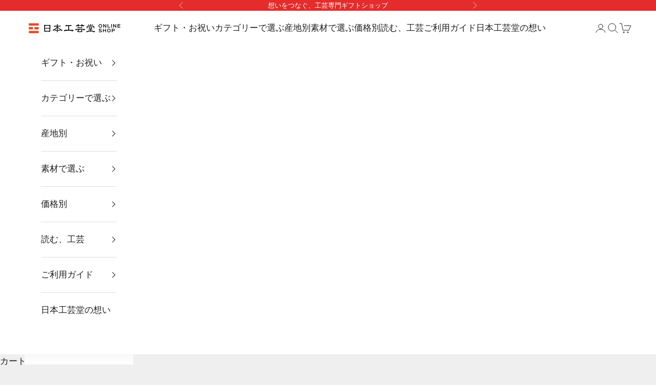

--- FILE ---
content_type: text/html; charset=utf-8
request_url: https://japanesecrafts.com/blogs/news/bizenyaki
body_size: 52065
content:
<!doctype html>

<html class="no-js" lang="ja" dir="ltr">
  <head>
    <meta charset="utf-8">
    <meta name="viewport" content="width=device-width, initial-scale=1.0, height=device-height, minimum-scale=1.0, maximum-scale=5.0">
<!-- Google Tag Manager -->
<script async crossorigin fetchpriority="high" src="/cdn/shopifycloud/importmap-polyfill/es-modules-shim.2.4.0.js"></script>
<script>(function(w,d,s,l,i){w[l]=w[l]||[];w[l].push({'gtm.start':
new Date().getTime(),event:'gtm.js'});var f=d.getElementsByTagName(s)[0],
j=d.createElement(s),dl=l!='dataLayer'?'&l='+l:'';j.async=true;j.src=
'https://www.googletagmanager.com/gtm.js?id='+i+dl;f.parentNode.insertBefore(j,f);
})(window,document,'script','dataLayer','GTM-PWXBNL7');</script>
<!-- End Google Tag Manager -->

<!-- Google tag (gtag.js) - GA4 -->
    <script async src="https://www.googletagmanager.com/gtag/js?id=G-9CV4ESCVB5"></script>
    <script>
      window.dataLayer = window.dataLayer || [];
      function gtag(){dataLayer.push(arguments);}
      gtag('js', new Date());
      gtag('config', 'G-9CV4ESCVB5');
    </script>

    <title>備前焼、日本古来の焼き物の特徴を探る。体験できる窯元は？ | 日本工芸堂</title><meta name="description" content="釉薬を使わず焼き締める素朴な美しさが魅力の備前焼。その特徴や歴史、代表的な窯変、体験できる窯元やまつり情報まで、岡山・備前の焼き物文化を詳しく紹介します。"><link rel="canonical" href="https://japanesecrafts.com/blogs/news/bizenyaki"><link rel="shortcut icon" href="//japanesecrafts.com/cdn/shop/files/125_logo_JapaneseCrafts_0b34a94c-7ddb-47b4-931f-e85ac6469819.png?v=1621238494&width=96">
      <link rel="apple-touch-icon" href="//japanesecrafts.com/cdn/shop/files/125_logo_JapaneseCrafts_0b34a94c-7ddb-47b4-931f-e85ac6469819.png?v=1621238494&width=180"><link rel="preconnect" href="https://fonts.shopifycdn.com" crossorigin><meta property="og:type" content="article">
  <meta property="og:title" content="備前焼、日本古来の焼き物の特徴を探る。体験できる窯元は？"><meta property="og:image" content="http://japanesecrafts.com/cdn/shop/articles/0.png?v=1762908834&width=2048">
  <meta property="og:image:secure_url" content="https://japanesecrafts.com/cdn/shop/articles/0.png?v=1762908834&width=2048">
  <meta property="og:image:width" content="1000">
  <meta property="og:image:height" content="500"><meta property="og:description" content="釉薬を使わず焼き締める素朴な美しさが魅力の備前焼。その特徴や歴史、代表的な窯変、体験できる窯元やまつり情報まで、岡山・備前の焼き物文化を詳しく紹介します。"><meta property="og:url" content="https://japanesecrafts.com/blogs/news/bizenyaki">
<meta property="og:site_name" content="日本工芸堂（想いをつなぐ、工芸専門ギフトショップ）"><meta name="twitter:card" content="summary_large_image"><meta name="twitter:title" content="備前焼、日本古来の焼き物の特徴を探る。体験できる窯元は？">
  <meta name="twitter:description" content="備前焼は、岡山県南東部の備前市を中心として生産される伝統工芸品です。中世から生産が続く「六古窯」の中で最も古い歴史をもち、日本を代表する焼き物として知られています。釉薬を使わない茶褐色の地肌が素朴で温かな印象を与え、窯変による模様が唯一無二の表情を生み出します。本記事は、備前焼の特徴や歴史、制作体験ができる窯元などを紹介していきます。"><meta name="twitter:image" content="https://japanesecrafts.com/cdn/shop/articles/0.png?crop=center&height=1200&v=1762908834&width=1200">
  <meta name="twitter:image:alt" content="備前焼、日本古来の焼き物の特徴を探る。体験できる窯元は？">
  <script type="application/ld+json">
  {
    "@context": "https://schema.org",
    "@type": "BlogPosting",
    "mainEntityOfPage": "/blogs/news/bizenyaki",
    "articleSection": "伝統工芸の魅力",
    "keywords": "＃工芸を知る",
    "headline": "備前焼、日本古来の焼き物の特徴を探る。体験できる窯元は？",
    "description": "備前焼は、岡山県南東部の備前市を中心として生産される伝統工芸品です。中世から生産が続く「六古窯」の中で最も古い歴史をもち、日本を代表する焼き物として知られています。釉薬を使わない茶褐色の地肌が素朴で温かな印象を与え、窯変による模様が唯一無二の表情を生み出します。本記事は、備前焼の特徴や歴史、制作体験ができる窯元などを紹介していきます。",
    "dateCreated": "2023-08-27T19:20:19",
    "datePublished": "2024-11-26T16:30:00",
    "dateModified": "2025-11-12T09:54:04",
    "image": {
      "@type": "ImageObject",
      "url": "https://japanesecrafts.com/cdn/shop/articles/0.png?v=1762908834&width=1024",
      "image": "https://japanesecrafts.com/cdn/shop/articles/0.png?v=1762908834&width=1024",
      "name": "備前焼、日本古来の焼き物の特徴を探る。体験できる窯元は？",
      "width": "1024",
      "height": "1024"
    },
    "author": {
      "@type": "Person",
      "name": "Nariyuki Matsuzawa",
      "givenName": "Nariyuki",
      "familyName": "Matsuzawa"
    },
    "publisher": {
      "@type": "Organization",
      "name": "日本工芸堂（想いをつなぐ、工芸専門ギフトショップ）"
    },
    "commentCount": 0,
    "comment": []
  }
  </script>



  <script type="application/ld+json">
  {
    "@context": "https://schema.org",
    "@type": "BreadcrumbList",
  "itemListElement": [{
      "@type": "ListItem",
      "position": 1,
      "name": "ホーム",
      "item": "https://japanesecrafts.com"
    },{
          "@type": "ListItem",
          "position": 2,
          "name": "伝統工芸の魅力",
          "item": "https://japanesecrafts.com/blogs/news"
        }, {
          "@type": "ListItem",
          "position": 3,
          "name": "伝統工芸の魅力",
          "item": "https://japanesecrafts.com/blogs/news/bizenyaki"
        }]
  }
  </script>

<style>/* Typography (heading) */
  
/* Typography (body) */
  
:root {
    /* Container */
    --container-max-width: 100%;
    --container-xxs-max-width: 27.5rem; /* 440px */
    --container-xs-max-width: 42.5rem; /* 680px */
    --container-sm-max-width: 61.25rem; /* 980px */
    --container-md-max-width: 71.875rem; /* 1150px */
    --container-lg-max-width: 78.75rem; /* 1260px */
    --container-xl-max-width: 85rem; /* 1360px */
    --container-gutter: 1.25rem;

    --section-vertical-spacing: 2.5rem;
    --section-vertical-spacing-tight:2.5rem;

    --section-stack-gap:2.25rem;
    --section-stack-gap-tight:2.25rem;

    /* Form settings */
    --form-gap: 1.25rem; /* Gap between fieldset and submit button */
    --fieldset-gap: 1rem; /* Gap between each form input within a fieldset */
    --form-control-gap: 0.625rem; /* Gap between input and label (ignored for floating label) */
    --checkbox-control-gap: 0.75rem; /* Horizontal gap between checkbox and its associated label */
    --input-padding-block: 0.65rem; /* Vertical padding for input, textarea and native select */
    --input-padding-inline: 0.8rem; /* Horizontal padding for input, textarea and native select */
    --checkbox-size: 0.875rem; /* Size (width and height) for checkbox */

    /* Other sizes */
    --sticky-area-height: calc(var(--announcement-bar-is-sticky, 0) * var(--announcement-bar-height, 0px) + var(--header-is-sticky, 0) * var(--header-is-visible, 1) * var(--header-height, 0px));

    /* RTL support */
    --transform-logical-flip: 1;
    --transform-origin-start: left;
    --transform-origin-end: right;

    /**
     * ---------------------------------------------------------------------
     * TYPOGRAPHY
     * ---------------------------------------------------------------------
     */

    /* Font properties */
    --heading-font-family: "New York", Iowan Old Style, Apple Garamond, Baskerville, Times New Roman, Droid Serif, Times, Source Serif Pro, serif, Apple Color Emoji, Segoe UI Emoji, Segoe UI Symbol;
    --heading-font-weight: 400;
    --heading-font-style: normal;
    --heading-text-transform: normal;
    --heading-letter-spacing: -0.01em;
    --text-font-family: "New York", Iowan Old Style, Apple Garamond, Baskerville, Times New Roman, Droid Serif, Times, Source Serif Pro, serif, Apple Color Emoji, Segoe UI Emoji, Segoe UI Symbol;
    --text-font-weight: 400;
    --text-font-style: normal;
    --text-letter-spacing: 0.0em;
    --button-font: var(--text-font-style) var(--text-font-weight) var(--text-sm) / 1.65 var(--text-font-family);
    --button-text-transform: uppercase;
    --button-letter-spacing: 0.18em;

    /* Font sizes */--text-heading-size-factor: 1.2;
    --text-h1: max(0.6875rem, clamp(1.375rem, 1.146341463414634rem + 0.975609756097561vw, 2rem) * var(--text-heading-size-factor));
    --text-h2: max(0.6875rem, clamp(1.25rem, 1.0670731707317074rem + 0.7804878048780488vw, 1.75rem) * var(--text-heading-size-factor));
    --text-h3: max(0.6875rem, clamp(1.125rem, 1.0335365853658536rem + 0.3902439024390244vw, 1.375rem) * var(--text-heading-size-factor));
    --text-h4: max(0.6875rem, clamp(1rem, 0.9542682926829268rem + 0.1951219512195122vw, 1.125rem) * var(--text-heading-size-factor));
    --text-h5: calc(0.875rem * var(--text-heading-size-factor));
    --text-h6: calc(0.75rem * var(--text-heading-size-factor));

    --text-xs: 0.8125rem;
    --text-sm: 0.875rem;
    --text-base: 0.9375rem;
    --text-lg: 1.0625rem;
    --text-xl: 1.25rem;

    /* Rounded variables (used for border radius) */
    --rounded-full: 9999px;
    --button-border-radius: 0.0rem;
    --input-border-radius: 0.0rem;

    /* Box shadow */
    --shadow-sm: 0 2px 8px rgb(0 0 0 / 0.05);
    --shadow: 0 5px 15px rgb(0 0 0 / 0.05);
    --shadow-md: 0 5px 30px rgb(0 0 0 / 0.05);
    --shadow-block: px px px rgb(var(--text-primary) / 0.0);

    /**
     * ---------------------------------------------------------------------
     * OTHER
     * ---------------------------------------------------------------------
     */

    --checkmark-svg-url: url(//japanesecrafts.com/cdn/shop/t/36/assets/checkmark.svg?v=127901995163485918101713406968);
    --cursor-zoom-in-svg-url: url(//japanesecrafts.com/cdn/shop/t/36/assets/cursor-zoom-in.svg?v=53880737899771658811712144501);
  }

  [dir="rtl"]:root {
    /* RTL support */
    --transform-logical-flip: -1;
    --transform-origin-start: right;
    --transform-origin-end: left;
  }

  @media screen and (min-width: 700px) {
    :root {
      /* Typography (font size) */
      --text-xs: 0.9375rem;
      --text-sm: 1.0rem;
      --text-base: 1.0625rem;
      --text-lg: 1.1875rem;
      --text-xl: 1.375rem;

      /* Spacing settings */
      --container-gutter: 2rem;
    }
  }

  @media screen and (min-width: 1000px) {
    :root {
      /* Spacing settings */
      --container-gutter: 3rem;

      --section-vertical-spacing: 4rem;
      --section-vertical-spacing-tight: 4rem;

      --section-stack-gap:3rem;
      --section-stack-gap-tight:3rem;
    }
  }:root {/* Overlay used for modal */
    --page-overlay: 0 0 0 / 0.4;

    /* We use the first scheme background as default */
    --page-background: ;

    /* Product colors */
    --on-sale-text: 227 44 43;
    --on-sale-badge-background: 227 44 43;
    --on-sale-badge-text: 255 255 255;
    --sold-out-badge-background: 239 239 239;
    --sold-out-badge-text: 0 0 0 / 0.65;
    --custom-badge-background: 28 28 28;
    --custom-badge-text: 255 255 255;
    --star-color: 28 28 28;

    /* Status colors */
    --success-background: 212 227 203;
    --success-text: 48 122 7;
    --warning-background: 253 241 224;
    --warning-text: 237 138 0;
    --error-background: 243 204 204;
    --error-text: 203 43 43;
  }.color-scheme--scheme-1 {
      /* Color settings */--accent: 217 213 213;
      --text-color: 28 28 28;
      --background: 255 255 255 / 1.0;
      --background-without-opacity: 255 255 255;
      --background-gradient: ;--border-color: 221 221 221;/* Button colors */
      --button-background: 217 213 213;
      --button-text-color: 28 28 28;

      /* Circled buttons */
      --circle-button-background: 255 255 255;
      --circle-button-text-color: 28 28 28;
    }.shopify-section:has(.section-spacing.color-scheme--bg-54922f2e920ba8346f6dc0fba343d673) + .shopify-section:has(.section-spacing.color-scheme--bg-54922f2e920ba8346f6dc0fba343d673:not(.bordered-section)) .section-spacing {
      padding-block-start: 0;
    }.color-scheme--scheme-2 {
      /* Color settings */--accent: 217 213 213;
      --text-color: 28 28 28;
      --background: 239 239 239 / 1.0;
      --background-without-opacity: 239 239 239;
      --background-gradient: ;--border-color: 207 207 207;/* Button colors */
      --button-background: 217 213 213;
      --button-text-color: 0 0 0;

      /* Circled buttons */
      --circle-button-background: 255 255 255;
      --circle-button-text-color: 30 123 185;
    }.shopify-section:has(.section-spacing.color-scheme--bg-609ecfcfee2f667ac6c12366fc6ece56) + .shopify-section:has(.section-spacing.color-scheme--bg-609ecfcfee2f667ac6c12366fc6ece56:not(.bordered-section)) .section-spacing {
      padding-block-start: 0;
    }.color-scheme--scheme-3 {
      /* Color settings */--accent: 154 117 66;
      --text-color: 28 28 28;
      --background: 239 239 239 / 1.0;
      --background-without-opacity: 239 239 239;
      --background-gradient: ;--border-color: 207 207 207;/* Button colors */
      --button-background: 154 117 66;
      --button-text-color: 255 255 255;

      /* Circled buttons */
      --circle-button-background: 255 255 255;
      --circle-button-text-color: 28 28 28;
    }.shopify-section:has(.section-spacing.color-scheme--bg-609ecfcfee2f667ac6c12366fc6ece56) + .shopify-section:has(.section-spacing.color-scheme--bg-609ecfcfee2f667ac6c12366fc6ece56:not(.bordered-section)) .section-spacing {
      padding-block-start: 0;
    }.color-scheme--scheme-4 {
      /* Color settings */--accent: 255 255 255;
      --text-color: 255 255 255;
      --background: 255 255 255 / 1.0;
      --background-without-opacity: 255 255 255;
      --background-gradient: ;--border-color: 255 255 255;/* Button colors */
      --button-background: 255 255 255;
      --button-text-color: 28 28 28;

      /* Circled buttons */
      --circle-button-background: 255 255 255;
      --circle-button-text-color: 28 28 28;
    }.shopify-section:has(.section-spacing.color-scheme--bg-54922f2e920ba8346f6dc0fba343d673) + .shopify-section:has(.section-spacing.color-scheme--bg-54922f2e920ba8346f6dc0fba343d673:not(.bordered-section)) .section-spacing {
      padding-block-start: 0;
    }.color-scheme--scheme-0350d7ab-da8d-4527-8f57-e31d95088326 {
      /* Color settings */--accent: 18 182 35;
      --text-color: 255 255 255;
      --background: 227 44 43 / 1.0;
      --background-without-opacity: 227 44 43;
      --background-gradient: ;--border-color: 231 76 75;/* Button colors */
      --button-background: 18 182 35;
      --button-text-color: 255 255 255;

      /* Circled buttons */
      --circle-button-background: 255 255 255;
      --circle-button-text-color: 28 28 28;
    }.shopify-section:has(.section-spacing.color-scheme--bg-05ce70a922b3cd842e6c344ada9be594) + .shopify-section:has(.section-spacing.color-scheme--bg-05ce70a922b3cd842e6c344ada9be594:not(.bordered-section)) .section-spacing {
      padding-block-start: 0;
    }.color-scheme--scheme-46904fa9-4a4a-4e74-82e3-5311ad54a096 {
      /* Color settings */--accent: 227 44 43;
      --text-color: 28 28 28;
      --background: 255 255 255 / 1.0;
      --background-without-opacity: 255 255 255;
      --background-gradient: ;--border-color: 221 221 221;/* Button colors */
      --button-background: 227 44 43;
      --button-text-color: 255 255 255;

      /* Circled buttons */
      --circle-button-background: 255 255 255;
      --circle-button-text-color: 28 28 28;
    }.shopify-section:has(.section-spacing.color-scheme--bg-54922f2e920ba8346f6dc0fba343d673) + .shopify-section:has(.section-spacing.color-scheme--bg-54922f2e920ba8346f6dc0fba343d673:not(.bordered-section)) .section-spacing {
      padding-block-start: 0;
    }.color-scheme--scheme-8a4e1af0-d921-43c3-a8e5-4cd87cda2f42 {
      /* Color settings */--accent: 154 117 66;
      --text-color: 28 28 28;
      --background: 255 255 255 / 1.0;
      --background-without-opacity: 255 255 255;
      --background-gradient: ;--border-color: 221 221 221;/* Button colors */
      --button-background: 154 117 66;
      --button-text-color: 255 255 255;

      /* Circled buttons */
      --circle-button-background: 255 255 255;
      --circle-button-text-color: 28 28 28;
    }.shopify-section:has(.section-spacing.color-scheme--bg-54922f2e920ba8346f6dc0fba343d673) + .shopify-section:has(.section-spacing.color-scheme--bg-54922f2e920ba8346f6dc0fba343d673:not(.bordered-section)) .section-spacing {
      padding-block-start: 0;
    }.color-scheme--scheme-34bf036d-432d-428e-bc27-3d2f6ce5d8ba {
      /* Color settings */--accent: 217 213 213;
      --text-color: 255 255 255;
      --background: 255 255 255 / 1.0;
      --background-without-opacity: 255 255 255;
      --background-gradient: ;--border-color: 255 255 255;/* Button colors */
      --button-background: 217 213 213;
      --button-text-color: 28 28 28;

      /* Circled buttons */
      --circle-button-background: 255 255 255;
      --circle-button-text-color: 28 28 28;
    }.shopify-section:has(.section-spacing.color-scheme--bg-54922f2e920ba8346f6dc0fba343d673) + .shopify-section:has(.section-spacing.color-scheme--bg-54922f2e920ba8346f6dc0fba343d673:not(.bordered-section)) .section-spacing {
      padding-block-start: 0;
    }.color-scheme--scheme-c06511f4-1bc6-4605-9051-bf83d84185ed {
      /* Color settings */--accent: 217 213 213;
      --text-color: 28 28 28;
      --background: 255 255 255 / 1.0;
      --background-without-opacity: 255 255 255;
      --background-gradient: ;--border-color: 221 221 221;/* Button colors */
      --button-background: 217 213 213;
      --button-text-color: 28 28 28;

      /* Circled buttons */
      --circle-button-background: 255 255 255;
      --circle-button-text-color: 28 28 28;
    }.shopify-section:has(.section-spacing.color-scheme--bg-54922f2e920ba8346f6dc0fba343d673) + .shopify-section:has(.section-spacing.color-scheme--bg-54922f2e920ba8346f6dc0fba343d673:not(.bordered-section)) .section-spacing {
      padding-block-start: 0;
    }.color-scheme--scheme-752201ce-92c0-4c26-a323-69641d0e27db {
      /* Color settings */--accent: 217 213 213;
      --text-color: 28 28 28;
      --background: 255 255 255 / 1.0;
      --background-without-opacity: 255 255 255;
      --background-gradient: ;--border-color: 221 221 221;/* Button colors */
      --button-background: 217 213 213;
      --button-text-color: 28 28 28;

      /* Circled buttons */
      --circle-button-background: 255 255 255;
      --circle-button-text-color: 28 28 28;
    }.shopify-section:has(.section-spacing.color-scheme--bg-54922f2e920ba8346f6dc0fba343d673) + .shopify-section:has(.section-spacing.color-scheme--bg-54922f2e920ba8346f6dc0fba343d673:not(.bordered-section)) .section-spacing {
      padding-block-start: 0;
    }.color-scheme--dialog {
      /* Color settings */--accent: 217 213 213;
      --text-color: 28 28 28;
      --background: 239 239 239 / 1.0;
      --background-without-opacity: 239 239 239;
      --background-gradient: ;--border-color: 207 207 207;/* Button colors */
      --button-background: 217 213 213;
      --button-text-color: 0 0 0;

      /* Circled buttons */
      --circle-button-background: 255 255 255;
      --circle-button-text-color: 30 123 185;
    }
</style><script>
  document.documentElement.classList.replace('no-js', 'js');

  // This allows to expose several variables to the global scope, to be used in scripts
  window.themeVariables = {
    settings: {
      showPageTransition: false,
      pageType: "article",
      moneyFormat: "\u003cspan class=money\u003e¥{{amount_no_decimals}}\u003c\/span\u003e",
      moneyWithCurrencyFormat: "\u003cspan class=money\u003e¥{{amount_no_decimals}} JPY\u003c\/span\u003e",
      currencyCodeEnabled: false,
      cartType: "drawer",
      staggerMenuApparition: true
    },

    strings: {
      addToCartButton: "カートに追加",
      soldOutButton: "売り切れ",
      preOrderButton: "先行予約",
      unavailableButton: "選択不可能",
      addedToCart: "カートに追加されました！",
      closeGallery: "閉じる",
      zoomGallery: "ズームイン",
      errorGallery: "画像を表示できません",
      soldOutBadge: "売り切れ",
      discountBadge: "@@オフ",
      sku: "SKU:",
      shippingEstimatorNoResults: "申し訳ありませんが、お客様のご住所への発送は現在行っておりません",
      shippingEstimatorOneResult: "お客様のご住所には1つの配送料金が適用されます:",
      shippingEstimatorMultipleResults: "お客様のご住所に合わせて、複数の配送料金が選択できます:",
      shippingEstimatorError: "配送料金の取得中に1つ以上のエラーが発生しました:",
      next: "次へ",
      previous: "前へ"
    },

    mediaQueries: {
      'sm': 'screen and (min-width: 700px)',
      'md': 'screen and (min-width: 1000px)',
      'lg': 'screen and (min-width: 1150px)',
      'xl': 'screen and (min-width: 1400px)',
      '2xl': 'screen and (min-width: 1600px)',
      'sm-max': 'screen and (max-width: 699px)',
      'md-max': 'screen and (max-width: 999px)',
      'lg-max': 'screen and (max-width: 1149px)',
      'xl-max': 'screen and (max-width: 1399px)',
      '2xl-max': 'screen and (max-width: 1599px)',
      'motion-safe': '(prefers-reduced-motion: no-preference)',
      'motion-reduce': '(prefers-reduced-motion: reduce)',
      'supports-hover': 'screen and (pointer: fine)',
      'supports-touch': 'screen and (hover: none)'
    }
  };</script><script>
      if (!(HTMLScriptElement.supports && HTMLScriptElement.supports('importmap'))) {
        const importMapPolyfill = document.createElement('script');
        importMapPolyfill.async = true;
        importMapPolyfill.src = "//japanesecrafts.com/cdn/shop/t/36/assets/es-module-shims.min.js?v=163628956881225179081711554761";

        document.head.appendChild(importMapPolyfill);
      }
    </script>

    <script type="importmap">{
        "imports": {
          "vendor": "//japanesecrafts.com/cdn/shop/t/36/assets/vendor.min.js?v=55120211853256353121711554762",
          "theme": "//japanesecrafts.com/cdn/shop/t/36/assets/theme.js?v=41870847793071402691711554762",
          "photoswipe": "//japanesecrafts.com/cdn/shop/t/36/assets/photoswipe.min.js?v=20290624223189769891707725484"
        }
      }
    </script>

    <script type="module" src="//japanesecrafts.com/cdn/shop/t/36/assets/vendor.min.js?v=55120211853256353121711554762"></script>
    <script type="module" src="//japanesecrafts.com/cdn/shop/t/36/assets/theme.js?v=41870847793071402691711554762"></script>

    <script>window.performance && window.performance.mark && window.performance.mark('shopify.content_for_header.start');</script><meta name="google-site-verification" content="ZcKjJn70ztPJi0ZYiN8szhgrsrL5rni59yBbVS8sZE0">
<meta name="facebook-domain-verification" content="99mxaecz8kd68l5n6kwzjdjmdedkci">
<meta name="facebook-domain-verification" content="k3xhzgcui301tq04n0vroq0eh9ink5">
<meta id="shopify-digital-wallet" name="shopify-digital-wallet" content="/5848170560/digital_wallets/dialog">
<meta name="shopify-checkout-api-token" content="a142b241ccf3e7e8a1500c4f1cc32058">
<meta id="in-context-paypal-metadata" data-shop-id="5848170560" data-venmo-supported="false" data-environment="production" data-locale="ja_JP" data-paypal-v4="true" data-currency="JPY">
<link rel="alternate" type="application/atom+xml" title="Feed" href="/blogs/news.atom" />
<script async="async" src="/checkouts/internal/preloads.js?locale=ja-JP"></script>
<link rel="preconnect" href="https://shop.app" crossorigin="anonymous">
<script async="async" src="https://shop.app/checkouts/internal/preloads.js?locale=ja-JP&shop_id=5848170560" crossorigin="anonymous"></script>
<script id="apple-pay-shop-capabilities" type="application/json">{"shopId":5848170560,"countryCode":"JP","currencyCode":"JPY","merchantCapabilities":["supports3DS"],"merchantId":"gid:\/\/shopify\/Shop\/5848170560","merchantName":"日本工芸堂（想いをつなぐ、工芸専門ギフトショップ）","requiredBillingContactFields":["postalAddress","email","phone"],"requiredShippingContactFields":["postalAddress","email","phone"],"shippingType":"shipping","supportedNetworks":["visa","masterCard","amex","jcb","discover"],"total":{"type":"pending","label":"日本工芸堂（想いをつなぐ、工芸専門ギフトショップ）","amount":"1.00"},"shopifyPaymentsEnabled":true,"supportsSubscriptions":true}</script>
<script id="shopify-features" type="application/json">{"accessToken":"a142b241ccf3e7e8a1500c4f1cc32058","betas":["rich-media-storefront-analytics"],"domain":"japanesecrafts.com","predictiveSearch":false,"shopId":5848170560,"locale":"ja"}</script>
<script>var Shopify = Shopify || {};
Shopify.shop = "japanesecrafts.myshopify.com";
Shopify.locale = "ja";
Shopify.currency = {"active":"JPY","rate":"1.0"};
Shopify.country = "JP";
Shopify.theme = {"name":"Prestige","id":139269767399,"schema_name":"Prestige","schema_version":"9.3.0","theme_store_id":855,"role":"main"};
Shopify.theme.handle = "null";
Shopify.theme.style = {"id":null,"handle":null};
Shopify.cdnHost = "japanesecrafts.com/cdn";
Shopify.routes = Shopify.routes || {};
Shopify.routes.root = "/";</script>
<script type="module">!function(o){(o.Shopify=o.Shopify||{}).modules=!0}(window);</script>
<script>!function(o){function n(){var o=[];function n(){o.push(Array.prototype.slice.apply(arguments))}return n.q=o,n}var t=o.Shopify=o.Shopify||{};t.loadFeatures=n(),t.autoloadFeatures=n()}(window);</script>
<script>
  window.ShopifyPay = window.ShopifyPay || {};
  window.ShopifyPay.apiHost = "shop.app\/pay";
  window.ShopifyPay.redirectState = null;
</script>
<script id="shop-js-analytics" type="application/json">{"pageType":"article"}</script>
<script defer="defer" async type="module" src="//japanesecrafts.com/cdn/shopifycloud/shop-js/modules/v2/client.init-shop-cart-sync_B6iN3ppr.ja.esm.js"></script>
<script defer="defer" async type="module" src="//japanesecrafts.com/cdn/shopifycloud/shop-js/modules/v2/chunk.common_JT7zyiq2.esm.js"></script>
<script type="module">
  await import("//japanesecrafts.com/cdn/shopifycloud/shop-js/modules/v2/client.init-shop-cart-sync_B6iN3ppr.ja.esm.js");
await import("//japanesecrafts.com/cdn/shopifycloud/shop-js/modules/v2/chunk.common_JT7zyiq2.esm.js");

  window.Shopify.SignInWithShop?.initShopCartSync?.({"fedCMEnabled":true,"windoidEnabled":true});

</script>
<script>
  window.Shopify = window.Shopify || {};
  if (!window.Shopify.featureAssets) window.Shopify.featureAssets = {};
  window.Shopify.featureAssets['shop-js'] = {"shop-cart-sync":["modules/v2/client.shop-cart-sync_VIz1k5WV.ja.esm.js","modules/v2/chunk.common_JT7zyiq2.esm.js"],"init-fed-cm":["modules/v2/client.init-fed-cm_DQ0WZlkr.ja.esm.js","modules/v2/chunk.common_JT7zyiq2.esm.js"],"init-shop-email-lookup-coordinator":["modules/v2/client.init-shop-email-lookup-coordinator_CRJBBzlR.ja.esm.js","modules/v2/chunk.common_JT7zyiq2.esm.js"],"init-shop-cart-sync":["modules/v2/client.init-shop-cart-sync_B6iN3ppr.ja.esm.js","modules/v2/chunk.common_JT7zyiq2.esm.js"],"shop-cash-offers":["modules/v2/client.shop-cash-offers_Cpza2kF2.ja.esm.js","modules/v2/chunk.common_JT7zyiq2.esm.js","modules/v2/chunk.modal_GaCqCnWK.esm.js"],"shop-toast-manager":["modules/v2/client.shop-toast-manager_ByTne4Sx.ja.esm.js","modules/v2/chunk.common_JT7zyiq2.esm.js"],"init-windoid":["modules/v2/client.init-windoid_BeC-1Lqo.ja.esm.js","modules/v2/chunk.common_JT7zyiq2.esm.js"],"shop-button":["modules/v2/client.shop-button_DBB221DK.ja.esm.js","modules/v2/chunk.common_JT7zyiq2.esm.js"],"avatar":["modules/v2/client.avatar_BTnouDA3.ja.esm.js"],"init-customer-accounts-sign-up":["modules/v2/client.init-customer-accounts-sign-up_BbBUeSUX.ja.esm.js","modules/v2/client.shop-login-button_D3GMhygH.ja.esm.js","modules/v2/chunk.common_JT7zyiq2.esm.js","modules/v2/chunk.modal_GaCqCnWK.esm.js"],"pay-button":["modules/v2/client.pay-button_-X0E0YP1.ja.esm.js","modules/v2/chunk.common_JT7zyiq2.esm.js"],"init-shop-for-new-customer-accounts":["modules/v2/client.init-shop-for-new-customer-accounts_m5tLLoD1.ja.esm.js","modules/v2/client.shop-login-button_D3GMhygH.ja.esm.js","modules/v2/chunk.common_JT7zyiq2.esm.js","modules/v2/chunk.modal_GaCqCnWK.esm.js"],"shop-login-button":["modules/v2/client.shop-login-button_D3GMhygH.ja.esm.js","modules/v2/chunk.common_JT7zyiq2.esm.js","modules/v2/chunk.modal_GaCqCnWK.esm.js"],"shop-follow-button":["modules/v2/client.shop-follow-button_Blm-Butl.ja.esm.js","modules/v2/chunk.common_JT7zyiq2.esm.js","modules/v2/chunk.modal_GaCqCnWK.esm.js"],"init-customer-accounts":["modules/v2/client.init-customer-accounts_BsGvmHRY.ja.esm.js","modules/v2/client.shop-login-button_D3GMhygH.ja.esm.js","modules/v2/chunk.common_JT7zyiq2.esm.js","modules/v2/chunk.modal_GaCqCnWK.esm.js"],"lead-capture":["modules/v2/client.lead-capture_CV37ecIC.ja.esm.js","modules/v2/chunk.common_JT7zyiq2.esm.js","modules/v2/chunk.modal_GaCqCnWK.esm.js"],"checkout-modal":["modules/v2/client.checkout-modal_O3fwC3-U.ja.esm.js","modules/v2/chunk.common_JT7zyiq2.esm.js","modules/v2/chunk.modal_GaCqCnWK.esm.js"],"shop-login":["modules/v2/client.shop-login_BeEsdD2Q.ja.esm.js","modules/v2/chunk.common_JT7zyiq2.esm.js","modules/v2/chunk.modal_GaCqCnWK.esm.js"],"payment-terms":["modules/v2/client.payment-terms_C_A6C2lI.ja.esm.js","modules/v2/chunk.common_JT7zyiq2.esm.js","modules/v2/chunk.modal_GaCqCnWK.esm.js"]};
</script>
<script>(function() {
  var isLoaded = false;
  function asyncLoad() {
    if (isLoaded) return;
    isLoaded = true;
    var urls = ["\/\/social-login.oxiapps.com\/api\/init?vt=928355\u0026shop=japanesecrafts.myshopify.com","https:\/\/getbutton.io\/shopify\/widget\/5848170560.js?v=1633845934\u0026shop=japanesecrafts.myshopify.com","https:\/\/gift-script-pr.pages.dev\/script.js?shop=japanesecrafts.myshopify.com"];
    for (var i = 0; i < urls.length; i++) {
      var s = document.createElement('script');
      s.type = 'text/javascript';
      s.async = true;
      s.src = urls[i];
      var x = document.getElementsByTagName('script')[0];
      x.parentNode.insertBefore(s, x);
    }
  };
  if(window.attachEvent) {
    window.attachEvent('onload', asyncLoad);
  } else {
    window.addEventListener('load', asyncLoad, false);
  }
})();</script>
<script id="__st">var __st={"a":5848170560,"offset":32400,"reqid":"37df3604-f5fd-4ad5-a02c-692cb607eef5-1768577681","pageurl":"japanesecrafts.com\/blogs\/news\/bizenyaki","s":"articles-592066412775","u":"08fa886de072","p":"article","rtyp":"article","rid":592066412775};</script>
<script>window.ShopifyPaypalV4VisibilityTracking = true;</script>
<script id="captcha-bootstrap">!function(){'use strict';const t='contact',e='account',n='new_comment',o=[[t,t],['blogs',n],['comments',n],[t,'customer']],c=[[e,'customer_login'],[e,'guest_login'],[e,'recover_customer_password'],[e,'create_customer']],r=t=>t.map((([t,e])=>`form[action*='/${t}']:not([data-nocaptcha='true']) input[name='form_type'][value='${e}']`)).join(','),a=t=>()=>t?[...document.querySelectorAll(t)].map((t=>t.form)):[];function s(){const t=[...o],e=r(t);return a(e)}const i='password',u='form_key',d=['recaptcha-v3-token','g-recaptcha-response','h-captcha-response',i],f=()=>{try{return window.sessionStorage}catch{return}},m='__shopify_v',_=t=>t.elements[u];function p(t,e,n=!1){try{const o=window.sessionStorage,c=JSON.parse(o.getItem(e)),{data:r}=function(t){const{data:e,action:n}=t;return t[m]||n?{data:e,action:n}:{data:t,action:n}}(c);for(const[e,n]of Object.entries(r))t.elements[e]&&(t.elements[e].value=n);n&&o.removeItem(e)}catch(o){console.error('form repopulation failed',{error:o})}}const l='form_type',E='cptcha';function T(t){t.dataset[E]=!0}const w=window,h=w.document,L='Shopify',v='ce_forms',y='captcha';let A=!1;((t,e)=>{const n=(g='f06e6c50-85a8-45c8-87d0-21a2b65856fe',I='https://cdn.shopify.com/shopifycloud/storefront-forms-hcaptcha/ce_storefront_forms_captcha_hcaptcha.v1.5.2.iife.js',D={infoText:'hCaptchaによる保護',privacyText:'プライバシー',termsText:'利用規約'},(t,e,n)=>{const o=w[L][v],c=o.bindForm;if(c)return c(t,g,e,D).then(n);var r;o.q.push([[t,g,e,D],n]),r=I,A||(h.body.append(Object.assign(h.createElement('script'),{id:'captcha-provider',async:!0,src:r})),A=!0)});var g,I,D;w[L]=w[L]||{},w[L][v]=w[L][v]||{},w[L][v].q=[],w[L][y]=w[L][y]||{},w[L][y].protect=function(t,e){n(t,void 0,e),T(t)},Object.freeze(w[L][y]),function(t,e,n,w,h,L){const[v,y,A,g]=function(t,e,n){const i=e?o:[],u=t?c:[],d=[...i,...u],f=r(d),m=r(i),_=r(d.filter((([t,e])=>n.includes(e))));return[a(f),a(m),a(_),s()]}(w,h,L),I=t=>{const e=t.target;return e instanceof HTMLFormElement?e:e&&e.form},D=t=>v().includes(t);t.addEventListener('submit',(t=>{const e=I(t);if(!e)return;const n=D(e)&&!e.dataset.hcaptchaBound&&!e.dataset.recaptchaBound,o=_(e),c=g().includes(e)&&(!o||!o.value);(n||c)&&t.preventDefault(),c&&!n&&(function(t){try{if(!f())return;!function(t){const e=f();if(!e)return;const n=_(t);if(!n)return;const o=n.value;o&&e.removeItem(o)}(t);const e=Array.from(Array(32),(()=>Math.random().toString(36)[2])).join('');!function(t,e){_(t)||t.append(Object.assign(document.createElement('input'),{type:'hidden',name:u})),t.elements[u].value=e}(t,e),function(t,e){const n=f();if(!n)return;const o=[...t.querySelectorAll(`input[type='${i}']`)].map((({name:t})=>t)),c=[...d,...o],r={};for(const[a,s]of new FormData(t).entries())c.includes(a)||(r[a]=s);n.setItem(e,JSON.stringify({[m]:1,action:t.action,data:r}))}(t,e)}catch(e){console.error('failed to persist form',e)}}(e),e.submit())}));const S=(t,e)=>{t&&!t.dataset[E]&&(n(t,e.some((e=>e===t))),T(t))};for(const o of['focusin','change'])t.addEventListener(o,(t=>{const e=I(t);D(e)&&S(e,y())}));const B=e.get('form_key'),M=e.get(l),P=B&&M;t.addEventListener('DOMContentLoaded',(()=>{const t=y();if(P)for(const e of t)e.elements[l].value===M&&p(e,B);[...new Set([...A(),...v().filter((t=>'true'===t.dataset.shopifyCaptcha))])].forEach((e=>S(e,t)))}))}(h,new URLSearchParams(w.location.search),n,t,e,['guest_login'])})(!0,!0)}();</script>
<script integrity="sha256-4kQ18oKyAcykRKYeNunJcIwy7WH5gtpwJnB7kiuLZ1E=" data-source-attribution="shopify.loadfeatures" defer="defer" src="//japanesecrafts.com/cdn/shopifycloud/storefront/assets/storefront/load_feature-a0a9edcb.js" crossorigin="anonymous"></script>
<script crossorigin="anonymous" defer="defer" src="//japanesecrafts.com/cdn/shopifycloud/storefront/assets/shopify_pay/storefront-65b4c6d7.js?v=20250812"></script>
<script data-source-attribution="shopify.dynamic_checkout.dynamic.init">var Shopify=Shopify||{};Shopify.PaymentButton=Shopify.PaymentButton||{isStorefrontPortableWallets:!0,init:function(){window.Shopify.PaymentButton.init=function(){};var t=document.createElement("script");t.src="https://japanesecrafts.com/cdn/shopifycloud/portable-wallets/latest/portable-wallets.ja.js",t.type="module",document.head.appendChild(t)}};
</script>
<script data-source-attribution="shopify.dynamic_checkout.buyer_consent">
  function portableWalletsHideBuyerConsent(e){var t=document.getElementById("shopify-buyer-consent"),n=document.getElementById("shopify-subscription-policy-button");t&&n&&(t.classList.add("hidden"),t.setAttribute("aria-hidden","true"),n.removeEventListener("click",e))}function portableWalletsShowBuyerConsent(e){var t=document.getElementById("shopify-buyer-consent"),n=document.getElementById("shopify-subscription-policy-button");t&&n&&(t.classList.remove("hidden"),t.removeAttribute("aria-hidden"),n.addEventListener("click",e))}window.Shopify?.PaymentButton&&(window.Shopify.PaymentButton.hideBuyerConsent=portableWalletsHideBuyerConsent,window.Shopify.PaymentButton.showBuyerConsent=portableWalletsShowBuyerConsent);
</script>
<script data-source-attribution="shopify.dynamic_checkout.cart.bootstrap">document.addEventListener("DOMContentLoaded",(function(){function t(){return document.querySelector("shopify-accelerated-checkout-cart, shopify-accelerated-checkout")}if(t())Shopify.PaymentButton.init();else{new MutationObserver((function(e,n){t()&&(Shopify.PaymentButton.init(),n.disconnect())})).observe(document.body,{childList:!0,subtree:!0})}}));
</script>
<link id="shopify-accelerated-checkout-styles" rel="stylesheet" media="screen" href="https://japanesecrafts.com/cdn/shopifycloud/portable-wallets/latest/accelerated-checkout-backwards-compat.css" crossorigin="anonymous">
<style id="shopify-accelerated-checkout-cart">
        #shopify-buyer-consent {
  margin-top: 1em;
  display: inline-block;
  width: 100%;
}

#shopify-buyer-consent.hidden {
  display: none;
}

#shopify-subscription-policy-button {
  background: none;
  border: none;
  padding: 0;
  text-decoration: underline;
  font-size: inherit;
  cursor: pointer;
}

#shopify-subscription-policy-button::before {
  box-shadow: none;
}

      </style>

<script>window.performance && window.performance.mark && window.performance.mark('shopify.content_for_header.end');</script>
<link href="//japanesecrafts.com/cdn/shop/t/36/assets/theme.css?v=10074236675048873591758087697" rel="stylesheet" type="text/css" media="all" />

  <!-- "snippets/shogun-head.liquid" was not rendered, the associated app was uninstalled -->
    
<script src="//japanesecrafts.com/cdn/shop/t/36/assets/timesact.js?v=4796454321150088841747393346" defer="defer"></script>
<script async src="https://zen.one/analytics.js"></script>

<script type="application/ld+json">
{
"@context": "http://schema.org",
"@type": "Corporation",
"name": "日本工芸株式会社",
"address": {
"@type": "PostalAddress",
"postalCode": "〒151-0051",
"addressRegion": "東京都",
"addressLocality": "渋谷区",
"streetAddress": "千駄ヶ谷2丁目39-3 千駄ケ谷ホリタン307"
},
"URL": "https://japanesecrafts.com/"
}
</script>
  <!-- BEGIN app block: shopify://apps/ymq-product-options-variants/blocks/app-embed/86b91121-1f62-4e27-9812-b70a823eb918 -->
    <!-- BEGIN app snippet: option.v1 --><script>
    function before_page_load_function(e,t=!1){var o=[],n=!1;if(e.items.forEach((e=>{e.properties&&(e.properties.hasOwnProperty("_YmqOptionVariant")||e.properties.hasOwnProperty("_YmqItemHide"))?(n=!0,o.push(0)):o.push(e.quantity)})),n){if(t)(t=document.createElement("style")).id="before-page-load-dom",t.type="text/css",t.innerHTML="html::before{content: ' ';width: 100%;height: 100%;background-color: #fff;position: fixed;top: 0;left: 0;z-index: 999999;display:block !important;}",document.getElementsByTagName("html").item(0).appendChild(t);fetch(`/cart/update.js?timestamp=${Date.now()}`,{method:"POST",headers:{"Content-Type":"application/json"},body:JSON.stringify({updates:o})}).then((e=>e.json())).then((e=>{location.reload()})).catch((e=>{t&&document.getElementById("before-page-load-dom").remove()}))}}before_page_load_function({"note":null,"attributes":{},"original_total_price":0,"total_price":0,"total_discount":0,"total_weight":0.0,"item_count":0,"items":[],"requires_shipping":false,"currency":"JPY","items_subtotal_price":0,"cart_level_discount_applications":[],"checkout_charge_amount":0},!0),fetch(`/cart.js?timestamp=${Date.now()}`,{method:"GET"}).then((e=>e.json())).then((e=>{before_page_load_function(e)}));
</script>


	<style id="ymq-checkout-button-protect">
		[name="checkout"],[name="chekout"], a[href^="/checkout"], a[href="/account/login"].cart__submit, button[type="submit"].btn-order, a.btn.cart__checkout, a.cart__submit, .wc-proceed-to-checkout button, #cart_form .buttons .btn-primary, .ymq-checkout-button{
        	pointer-events: none;
        }
	</style>
	<script>
		function ymq_ready(fn){
			if(document.addEventListener){
				document.addEventListener('DOMContentLoaded',function(){
					document.removeEventListener('DOMContentLoaded',arguments.callee,false);
					fn();
				},false);
			}else if(document.attachEvent){
				document.attachEvent('onreadystatechange',function(){
					if(document.readyState=='complete'){
						document.detachEvent('onreadystatechange',arguments.callee);
						fn();
					}
				});
			}
		}
		ymq_ready(() => {
			setTimeout(function() {
				var ymq_checkout_button_protect = document.getElementById("ymq-checkout-button-protect");
				ymq_checkout_button_protect.remove();
			}, 100);
		})
    </script> 


 

 

 

 










<link href='https://cdn.shopify.com/s/files/1/0411/8639/4277/t/11/assets/ymq-option.css?v=1.1' rel='stylesheet' type="text/css" media="all"> 

<link href='https://option.ymq.cool/option/bottom.css' rel='stylesheet' type="text/css" media="all"> 


<style id="ymq-jsstyle"></style> 

<style id="bndlr-loaded"></style>

<script data-asyncLoad="asyncLoad" data-mw4M5Ya3iFNARE4t="mw4M5Ya3iFNARE4t"> 

    window.bundlerLoaded = true;

	window.ymq_option = window.ymq_option || {}; 

	ymq_option.shop = `japanesecrafts.myshopify.com`;
    
    ymq_option.version = 1; 

	ymq_option.token = `39c8edbf0561d2a882c55e5ecf3a6fa1a6e11a9589c6507b5883e3d86b7d42ba`; 

	ymq_option.timestamp = `1768577681`; 

	ymq_option.customer_id = ``; 

	ymq_option.page = `article`; 
    
    ymq_option.cart = {"note":null,"attributes":{},"original_total_price":0,"total_price":0,"total_discount":0,"total_weight":0.0,"item_count":0,"items":[],"requires_shipping":false,"currency":"JPY","items_subtotal_price":0,"cart_level_discount_applications":[],"checkout_charge_amount":0};

    ymq_option.country = {
        iso_code: `JP`,
        currency: `JPY`,
        name: `日本`
    };
    

	ymq_option.ymq_option_branding = {}; 
	  
		ymq_option.ymq_option_branding = {"button":{"--button-background-checked-color":"#000000","--button-background-color":"#FFFFFF","--button-background-disabled-color":"#FFFFFF","--button-border-checked-color":"#000000","--button-border-color":"#000000","--button-border-disabled-color":"#000000","--button-font-checked-color":"#FFFFFF","--button-font-disabled-color":"#cccccc","--button-font-color":"#000000","--button-border-radius":"4","--button-font-size":"16","--button-line-height":"20","--button-margin-l-r":"4","--button-margin-u-d":"4","--button-padding-l-r":"16","--button-padding-u-d":"10"},"radio":{"--radio-border-color":"#BBC1E1","--radio-border-checked-color":"#BBC1E1","--radio-border-disabled-color":"#BBC1E1","--radio-border-hover-color":"#BBC1E1","--radio-background-color":"#FFFFFF","--radio-background-checked-color":"#275EFE","--radio-background-disabled-color":"#E1E6F9","--radio-background-hover-color":"#FFFFFF","--radio-inner-color":"#E1E6F9","--radio-inner-checked-color":"#FFFFFF","--radio-inner-disabled-color":"#FFFFFF"},"input":{"--input-background-checked-color":"#FFFFFF","--input-background-color":"#FFFFFF","--input-border-checked-color":"#000000","--input-border-color":"#717171","--input-font-checked-color":"#000000","--input-font-color":"#000000","--input-border-radius":"4","--input-font-size":"14","--input-padding-l-r":"16","--input-padding-u-d":"9","--input-width":"100","--input-max-width":"400"},"select":{"--select-border-color":"#000000","--select-border-checked-color":"#000000","--select-background-color":"#FFFFFF","--select-background-checked-color":"#FFFFFF","--select-font-color":"#000000","--select-font-checked-color":"#000000","--select-option-background-color":"#FFFFFF","--select-option-background-checked-color":"#F5F9FF","--select-option-background-disabled-color":"#FFFFFF","--select-option-font-color":"#000000","--select-option-font-checked-color":"#000000","--select-option-font-disabled-color":"#CCCCCC","--select-padding-u-d":"9","--select-padding-l-r":"16","--select-option-padding-u-d":"9","--select-option-padding-l-r":"16","--select-width":"100","--select-max-width":"400","--select-font-size":"14","--select-border-radius":"0"},"multiple":{"--multiple-background-color":"#F5F9FF","--multiple-font-color":"#000000","--multiple-padding-u-d":"2","--multiple-padding-l-r":"8","--multiple-font-size":"12","--multiple-border-radius":"0"},"img":{"--img-border-color":"#E1E1E1","--img-border-checked-color":"#000000","--img-border-disabled-color":"#000000","--img-width":"50","--img-height":"50","--img-margin-u-d":"2","--img-margin-l-r":"2","--img-border-radius":"4"},"upload":{"--upload-background-color":"#409EFF","--upload-font-color":"#FFFFFF","--upload-border-color":"#409EFF","--upload-padding-u-d":"12","--upload-padding-l-r":"20","--upload-font-size":"12","--upload-border-radius":"4"},"cart":{"--cart-border-color":"#000000","--buy-border-color":"#000000","--cart-border-hover-color":"#000000","--buy-border-hover-color":"#000000","--cart-background-color":"#000000","--buy-background-color":"#000000","--cart-background-hover-color":"#000000","--buy-background-hover-color":"#000000","--cart-font-color":"#FFFFFF","--buy-font-color":"#FFFFFF","--cart-font-hover-color":"#FFFFFF","--buy-font-hover-color":"#FFFFFF","--cart-padding-u-d":"12","--cart-padding-l-r":"16","--buy-padding-u-d":"12","--buy-padding-l-r":"16","--cart-margin-u-d":"4","--cart-margin-l-r":"0","--buy-margin-u-d":"4","--buy-margin-l-r":"0","--cart-width":"100","--cart-max-width":"800","--buy-width":"100","--buy-max-width":"800","--cart-font-size":"14","--cart-border-radius":"0","--buy-font-size":"14","--buy-border-radius":"0"},"quantity":{"--quantity-border-color":"#A6A3A3","--quantity-font-color":"#000000","--quantity-background-color":"#FFFFFF","--quantity-width":"150","--quantity-height":"40","--quantity-font-size":"14","--quantity-border-radius":"0"},"global":{"--global-title-color":"#000000","--global-help-color":"#000000","--global-error-color":"#DC3545","--global-title-font-size":"14","--global-help-font-size":"12","--global-error-font-size":"12","--global-margin-top":"0","--global-margin-bottom":"20","--global-margin-left":"0","--global-margin-right":"0","--global-title-margin-top":"0","--global-title-margin-bottom":"5","--global-title-margin-left":"0","--global-title-margin-right":"0","--global-help-margin-top":"5","--global-help-margin-bottom":"0","--global-help-margin-left":"0","--global-help-margin-right":"0","--global-error-margin-top":"5","--global-error-margin-bottom":"0","--global-error-margin-left":"0","--global-error-margin-right":"0"},"discount":{"--new-discount-normal-color":"#1878B9","--new-discount-error-color":"#E22120","--new-discount-layout":"flex-end"},"lan":{"require":"選択してください","email":"Please enter a valid email address.","url":"Please enter a valid url.","phone":"Please enter the correct phone.","number":"Please enter an number.","integer":"Please enter an integer.","min_char":"Please enter no less than %s characters.","max_char":"%s 文字を超えています","min":"Please enter no less than %s.","max":"Please enter no more than %s.","max_s":"Please choose less than %s options.","min_s":"Please choose more than %s options.","total_s":"Please choose %s options.","min_file_s":"Please upload more than %s images.","continue-shopping":"お買いものを続ける","cart-empty":"カートは空です","cart-note":"Add order note","note-placeholder":"How can we help you","subtotal":"小計","view-cart":"かごの中身を見る","checket":"CHECKOUT","add-cart-success":"カートに追加しました","uploaded-file":"Uploaded file","item":"商品","items":"商品","remove":"Remove","option-name":"オプション名","option-value":"オプションの値","option-price":"価格","add-to-cart":"カートに追加","modal-close":"Close","sold_out":"sold out","please_choose":"お選びください","add_price_text":"選択すると価格に%s 円追加されます","inventory_reminder":"The product %s is already sold out.","upload_limit":"The uploaded file size is too large, please upload again.","one-time-tag":"one time","price-split":"+","min-max-in-product":"You have exceeded the maximum purchase quantity.","q-buy":"Buy:","q-save":"Save","qty-rang":"Range","qty-discount":"discount","qty-discount-type":"discountType","qty-discount-type-percentage":"percentage","qty-discount-type-fixed":"fixed","q-coupon-code":"Tiered Wholesale Discount","o-coupon-code":"Option Negative Discount","max-quantity":"999999","qty-input-text":"数量: ","discount_code":"クーポンコード","application":"適用","discount_error1":"クーポンコード 有効な割引コードを入力してください","discount_error2":"割引コードはカート内の商品には無効です","product_title":"%s"},"price":{"--price-border-color":"#AE9926","--price-background-color":"#FFFFFF","--price-font-color":"#000000","--price-price-font-color":"#03DE90","--price-padding-u-d":"9","--price-padding-l-r":"16","--price-width":"100","--price-max-width":"400","--price-font-size":"14","--price-border-radius":"0"},"extra":{"is_show":"0","plan":2,"quantity-box":"0","price-value":"3,4,15,6,16,7","variant-original-margin-bottom":"15","strong-dorp-down":0,"radio-unchecked":1,"close-cart-rate":"1","automic-swatch-ajax":"1","img-option-bigger":0,"add-button-reload":"1","version":200,"img_cdn":"1","show_wholesale_pricing_fixed":"0","real-time-upload":"1","buy-now-new":1,"option_value_split":", ","form-box-new":1,"tooltip_type":"none","make-sku":"1","id":"5848170560","sku-model":"0","with-main-sku":"0","source_name":"","simple_condition":"0","fbq-event":"1","wholesale-is-variant":"0","one-time-qty-1":"0","cart-qty-update":"0","min-max-new":"0","real-time-upload-free":"0","add-to-cart-form":"","min-max":"0","price-time":"0","main-product-with-properties":"0","child-item-action":"","is_small":"1","exclude-free-products":"0","options_list_show":"0","penny-variant":"","extra-charge":"","ajaxcart-product-type":"0","ajaxcart-modal":"0","trigger-ajaxcart-modal-show":"","add-cart-timeout":"50","qty-input-trigger":"0","variant-not-disabled":"0","variant-id-dom":"","add-cart-form-number":".product__info","product-price-in-product-page":"","product-compare-at-price-in-product-page":"","product-price-in-product-page-qty":"","product-compare-at-price-in-product-page-qty":"","hide-shopify-option":"","show-quantity":".product-info__block-item .quantity-selector__input ","quantity-change":"","product-hide":"","product-show":"","product-add-to-cart":"","payment-button-hide":"","payment-button-hide-product":"","discount-before":".cart-footer","cart-quantity-click-change":"","cart-quantity-change":"","check-out-button":"","variant-condition-label-class":"","variant-condition-value-parent-class":"","variant-condition-value-class":"","variant-condition-click-class":"","trigger-select":"","trigger-select-join":"","locale":"0","other-form-data":"0","bunow":"0","cart-ajax":"0","add-cart-url":"","theme-variant-class":".","theme-variant-class-no":"","add-cart-carry-currency":"1","extra-style-code":"","variant-id-from":"0","trigger-option-dom":"","qty-dis-qty":"0","bind_variant_need_checkout":"1","thum_img_zoom":"0","cart-page-show":"1","condition_disable_new":"0","min_qty_zero":"0","unbundle_variant":"0","unbundle_addcart":"1","close-dropdown":"1","lock-price":"1","shopify_discount":"1","bundle-variant-trigger-type":"2","tax5-product-id":"","checkout_validate_qty":"0","checkout_qty_alert":"","shopify-option-after":"0","ymq-price-addons":"0","discount_always":"0","build_buy_now":"","currency-install":"true","currency-load":"","currency-do":"true","currency-beforedo":"","currency-status":"true","currency-format":"","currency-init":"","before_init_product":"ymqJq(`.product_button_fixed`).before(`<span class=\"swatches__container\"></span>`)","before_init_cart":"","buildYmqDom_b":"","buildYmqDom_a":"ymqJq(`.product__info`).removeAttr('style')","replaceDomPrice_b":"","replaceDomPrice_a":"","replaceDomPrice_b_all_time":"","buildFormData_b":"","buildFormData_a":"","ymqDiscountClick_b":"","ymqDiscountClick_a":"","doAddCart_before_validate":"","doAddCart_after_validate":"","doAddCart_before_getAjaxData":"","doAddCart_after_getAjaxData":"","doAddCart_success":"","doAddCart_error":"","doCheckout_before_checkoutqty":"","doCheckout_after_checkoutqty":"","doCheckout_before_getAjaxData":"","doCheckout_after_getAjaxData":"","doCheckout_success":"","doCheckout_error":"","customecss":"","init-variant-type":"2","variant-original":"1","discount":"1","bundle_break":"0","cart_price_factor":"1","open-theme-buy-now":"1","color-matching-first":"0"}}; 
	 
        
    
    
    
        
        
        	ymq_option[`ymq_extra_0`] = {};
        
    
        
        
    
        
        
    
        
        
    
        
        
    
        
        
    
        
        
    
        
        
    
        
        
    
        
        
    
    

	
</script>
<script src="https://cdn.shopify.com/extensions/019bbf70-c859-79da-984b-f994d83e7f8d/ymq-product-options-variants-419/assets/spotlight.js" defer></script>

    
        <script src="https://cdn.shopify.com/extensions/019bbf70-c859-79da-984b-f994d83e7f8d/ymq-product-options-variants-419/assets/ymq-option.js" defer></script>
    
<!-- END app snippet -->


<!-- END app block --><!-- BEGIN app block: shopify://apps/timesact-pre-order/blocks/app-embed/bf6c109b-79b5-457c-8752-0e5e9e9676e7 -->
<!-- END app block --><script src="https://cdn.shopify.com/extensions/3ee93129-d11c-4adb-8a29-0c9bec8a2202/preorder-notify-me-timesact-17/assets/timesact.js" type="text/javascript" defer="defer"></script>
<link href="https://cdn.shopify.com/extensions/3ee93129-d11c-4adb-8a29-0c9bec8a2202/preorder-notify-me-timesact-17/assets/timesact.css" rel="stylesheet" type="text/css" media="all">
<link href="https://monorail-edge.shopifysvc.com" rel="dns-prefetch">
<script>(function(){if ("sendBeacon" in navigator && "performance" in window) {try {var session_token_from_headers = performance.getEntriesByType('navigation')[0].serverTiming.find(x => x.name == '_s').description;} catch {var session_token_from_headers = undefined;}var session_cookie_matches = document.cookie.match(/_shopify_s=([^;]*)/);var session_token_from_cookie = session_cookie_matches && session_cookie_matches.length === 2 ? session_cookie_matches[1] : "";var session_token = session_token_from_headers || session_token_from_cookie || "";function handle_abandonment_event(e) {var entries = performance.getEntries().filter(function(entry) {return /monorail-edge.shopifysvc.com/.test(entry.name);});if (!window.abandonment_tracked && entries.length === 0) {window.abandonment_tracked = true;var currentMs = Date.now();var navigation_start = performance.timing.navigationStart;var payload = {shop_id: 5848170560,url: window.location.href,navigation_start,duration: currentMs - navigation_start,session_token,page_type: "article"};window.navigator.sendBeacon("https://monorail-edge.shopifysvc.com/v1/produce", JSON.stringify({schema_id: "online_store_buyer_site_abandonment/1.1",payload: payload,metadata: {event_created_at_ms: currentMs,event_sent_at_ms: currentMs}}));}}window.addEventListener('pagehide', handle_abandonment_event);}}());</script>
<script id="web-pixels-manager-setup">(function e(e,d,r,n,o){if(void 0===o&&(o={}),!Boolean(null===(a=null===(i=window.Shopify)||void 0===i?void 0:i.analytics)||void 0===a?void 0:a.replayQueue)){var i,a;window.Shopify=window.Shopify||{};var t=window.Shopify;t.analytics=t.analytics||{};var s=t.analytics;s.replayQueue=[],s.publish=function(e,d,r){return s.replayQueue.push([e,d,r]),!0};try{self.performance.mark("wpm:start")}catch(e){}var l=function(){var e={modern:/Edge?\/(1{2}[4-9]|1[2-9]\d|[2-9]\d{2}|\d{4,})\.\d+(\.\d+|)|Firefox\/(1{2}[4-9]|1[2-9]\d|[2-9]\d{2}|\d{4,})\.\d+(\.\d+|)|Chrom(ium|e)\/(9{2}|\d{3,})\.\d+(\.\d+|)|(Maci|X1{2}).+ Version\/(15\.\d+|(1[6-9]|[2-9]\d|\d{3,})\.\d+)([,.]\d+|)( \(\w+\)|)( Mobile\/\w+|) Safari\/|Chrome.+OPR\/(9{2}|\d{3,})\.\d+\.\d+|(CPU[ +]OS|iPhone[ +]OS|CPU[ +]iPhone|CPU IPhone OS|CPU iPad OS)[ +]+(15[._]\d+|(1[6-9]|[2-9]\d|\d{3,})[._]\d+)([._]\d+|)|Android:?[ /-](13[3-9]|1[4-9]\d|[2-9]\d{2}|\d{4,})(\.\d+|)(\.\d+|)|Android.+Firefox\/(13[5-9]|1[4-9]\d|[2-9]\d{2}|\d{4,})\.\d+(\.\d+|)|Android.+Chrom(ium|e)\/(13[3-9]|1[4-9]\d|[2-9]\d{2}|\d{4,})\.\d+(\.\d+|)|SamsungBrowser\/([2-9]\d|\d{3,})\.\d+/,legacy:/Edge?\/(1[6-9]|[2-9]\d|\d{3,})\.\d+(\.\d+|)|Firefox\/(5[4-9]|[6-9]\d|\d{3,})\.\d+(\.\d+|)|Chrom(ium|e)\/(5[1-9]|[6-9]\d|\d{3,})\.\d+(\.\d+|)([\d.]+$|.*Safari\/(?![\d.]+ Edge\/[\d.]+$))|(Maci|X1{2}).+ Version\/(10\.\d+|(1[1-9]|[2-9]\d|\d{3,})\.\d+)([,.]\d+|)( \(\w+\)|)( Mobile\/\w+|) Safari\/|Chrome.+OPR\/(3[89]|[4-9]\d|\d{3,})\.\d+\.\d+|(CPU[ +]OS|iPhone[ +]OS|CPU[ +]iPhone|CPU IPhone OS|CPU iPad OS)[ +]+(10[._]\d+|(1[1-9]|[2-9]\d|\d{3,})[._]\d+)([._]\d+|)|Android:?[ /-](13[3-9]|1[4-9]\d|[2-9]\d{2}|\d{4,})(\.\d+|)(\.\d+|)|Mobile Safari.+OPR\/([89]\d|\d{3,})\.\d+\.\d+|Android.+Firefox\/(13[5-9]|1[4-9]\d|[2-9]\d{2}|\d{4,})\.\d+(\.\d+|)|Android.+Chrom(ium|e)\/(13[3-9]|1[4-9]\d|[2-9]\d{2}|\d{4,})\.\d+(\.\d+|)|Android.+(UC? ?Browser|UCWEB|U3)[ /]?(15\.([5-9]|\d{2,})|(1[6-9]|[2-9]\d|\d{3,})\.\d+)\.\d+|SamsungBrowser\/(5\.\d+|([6-9]|\d{2,})\.\d+)|Android.+MQ{2}Browser\/(14(\.(9|\d{2,})|)|(1[5-9]|[2-9]\d|\d{3,})(\.\d+|))(\.\d+|)|K[Aa][Ii]OS\/(3\.\d+|([4-9]|\d{2,})\.\d+)(\.\d+|)/},d=e.modern,r=e.legacy,n=navigator.userAgent;return n.match(d)?"modern":n.match(r)?"legacy":"unknown"}(),u="modern"===l?"modern":"legacy",c=(null!=n?n:{modern:"",legacy:""})[u],f=function(e){return[e.baseUrl,"/wpm","/b",e.hashVersion,"modern"===e.buildTarget?"m":"l",".js"].join("")}({baseUrl:d,hashVersion:r,buildTarget:u}),m=function(e){var d=e.version,r=e.bundleTarget,n=e.surface,o=e.pageUrl,i=e.monorailEndpoint;return{emit:function(e){var a=e.status,t=e.errorMsg,s=(new Date).getTime(),l=JSON.stringify({metadata:{event_sent_at_ms:s},events:[{schema_id:"web_pixels_manager_load/3.1",payload:{version:d,bundle_target:r,page_url:o,status:a,surface:n,error_msg:t},metadata:{event_created_at_ms:s}}]});if(!i)return console&&console.warn&&console.warn("[Web Pixels Manager] No Monorail endpoint provided, skipping logging."),!1;try{return self.navigator.sendBeacon.bind(self.navigator)(i,l)}catch(e){}var u=new XMLHttpRequest;try{return u.open("POST",i,!0),u.setRequestHeader("Content-Type","text/plain"),u.send(l),!0}catch(e){return console&&console.warn&&console.warn("[Web Pixels Manager] Got an unhandled error while logging to Monorail."),!1}}}}({version:r,bundleTarget:l,surface:e.surface,pageUrl:self.location.href,monorailEndpoint:e.monorailEndpoint});try{o.browserTarget=l,function(e){var d=e.src,r=e.async,n=void 0===r||r,o=e.onload,i=e.onerror,a=e.sri,t=e.scriptDataAttributes,s=void 0===t?{}:t,l=document.createElement("script"),u=document.querySelector("head"),c=document.querySelector("body");if(l.async=n,l.src=d,a&&(l.integrity=a,l.crossOrigin="anonymous"),s)for(var f in s)if(Object.prototype.hasOwnProperty.call(s,f))try{l.dataset[f]=s[f]}catch(e){}if(o&&l.addEventListener("load",o),i&&l.addEventListener("error",i),u)u.appendChild(l);else{if(!c)throw new Error("Did not find a head or body element to append the script");c.appendChild(l)}}({src:f,async:!0,onload:function(){if(!function(){var e,d;return Boolean(null===(d=null===(e=window.Shopify)||void 0===e?void 0:e.analytics)||void 0===d?void 0:d.initialized)}()){var d=window.webPixelsManager.init(e)||void 0;if(d){var r=window.Shopify.analytics;r.replayQueue.forEach((function(e){var r=e[0],n=e[1],o=e[2];d.publishCustomEvent(r,n,o)})),r.replayQueue=[],r.publish=d.publishCustomEvent,r.visitor=d.visitor,r.initialized=!0}}},onerror:function(){return m.emit({status:"failed",errorMsg:"".concat(f," has failed to load")})},sri:function(e){var d=/^sha384-[A-Za-z0-9+/=]+$/;return"string"==typeof e&&d.test(e)}(c)?c:"",scriptDataAttributes:o}),m.emit({status:"loading"})}catch(e){m.emit({status:"failed",errorMsg:(null==e?void 0:e.message)||"Unknown error"})}}})({shopId: 5848170560,storefrontBaseUrl: "https://japanesecrafts.com",extensionsBaseUrl: "https://extensions.shopifycdn.com/cdn/shopifycloud/web-pixels-manager",monorailEndpoint: "https://monorail-edge.shopifysvc.com/unstable/produce_batch",surface: "storefront-renderer",enabledBetaFlags: ["2dca8a86"],webPixelsConfigList: [{"id":"826409191","configuration":"{\"swymApiEndpoint\":\"https:\/\/swymstore-v3free-01.swymrelay.com\",\"swymTier\":\"v3free-01\"}","eventPayloadVersion":"v1","runtimeContext":"STRICT","scriptVersion":"5b6f6917e306bc7f24523662663331c0","type":"APP","apiClientId":1350849,"privacyPurposes":["ANALYTICS","MARKETING","PREFERENCES"],"dataSharingAdjustments":{"protectedCustomerApprovalScopes":["read_customer_email","read_customer_name","read_customer_personal_data","read_customer_phone"]}},{"id":"749207783","configuration":"{\"websiteID\":\"1357171212123377665\"}","eventPayloadVersion":"v1","runtimeContext":"STRICT","scriptVersion":"0959a59e5c38df9d9678fb476b39c9bf","type":"APP","apiClientId":6904563,"privacyPurposes":["ANALYTICS","MARKETING","SALE_OF_DATA"],"dataSharingAdjustments":{"protectedCustomerApprovalScopes":["read_customer_email","read_customer_personal_data"]}},{"id":"600604903","configuration":"{\"partnerId\": \"118240\", \"environment\": \"prod\", \"countryCode\": \"JP\", \"logLevel\": \"none\"}","eventPayloadVersion":"v1","runtimeContext":"STRICT","scriptVersion":"3add57fd2056b63da5cf857b4ed8b1f3","type":"APP","apiClientId":5829751,"privacyPurposes":["ANALYTICS","MARKETING","SALE_OF_DATA"],"dataSharingAdjustments":{"protectedCustomerApprovalScopes":[]}},{"id":"565084391","configuration":"{\"pixel_id\":\"446640846263775\",\"pixel_type\":\"facebook_pixel\"}","eventPayloadVersion":"v1","runtimeContext":"OPEN","scriptVersion":"ca16bc87fe92b6042fbaa3acc2fbdaa6","type":"APP","apiClientId":2329312,"privacyPurposes":["ANALYTICS","MARKETING","SALE_OF_DATA"],"dataSharingAdjustments":{"protectedCustomerApprovalScopes":["read_customer_address","read_customer_email","read_customer_name","read_customer_personal_data","read_customer_phone"]}},{"id":"448987367","configuration":"{\"config\":\"{\\\"pixel_id\\\":\\\"G-9CV4ESCVB5\\\",\\\"google_tag_ids\\\":[\\\"G-9CV4ESCVB5\\\",\\\"AW-620672028\\\",\\\"GT-WBKS9T6\\\"],\\\"target_country\\\":\\\"JP\\\",\\\"gtag_events\\\":[{\\\"type\\\":\\\"begin_checkout\\\",\\\"action_label\\\":[\\\"G-9CV4ESCVB5\\\",\\\"AW-620672028\\\/Q2PKCN-v3tQBEJzo-qcC\\\"]},{\\\"type\\\":\\\"search\\\",\\\"action_label\\\":[\\\"G-9CV4ESCVB5\\\",\\\"AW-620672028\\\/aUG-COKv3tQBEJzo-qcC\\\"]},{\\\"type\\\":\\\"view_item\\\",\\\"action_label\\\":[\\\"G-9CV4ESCVB5\\\",\\\"AW-620672028\\\/h23kCNmv3tQBEJzo-qcC\\\",\\\"MC-NVFRHGFK2Y\\\"]},{\\\"type\\\":\\\"purchase\\\",\\\"action_label\\\":[\\\"G-9CV4ESCVB5\\\",\\\"AW-620672028\\\/v-DNCNav3tQBEJzo-qcC\\\",\\\"MC-NVFRHGFK2Y\\\"]},{\\\"type\\\":\\\"page_view\\\",\\\"action_label\\\":[\\\"G-9CV4ESCVB5\\\",\\\"AW-620672028\\\/-UZuCNOv3tQBEJzo-qcC\\\",\\\"MC-NVFRHGFK2Y\\\"]},{\\\"type\\\":\\\"add_payment_info\\\",\\\"action_label\\\":[\\\"G-9CV4ESCVB5\\\",\\\"AW-620672028\\\/Ax9ACOWv3tQBEJzo-qcC\\\"]},{\\\"type\\\":\\\"add_to_cart\\\",\\\"action_label\\\":[\\\"G-9CV4ESCVB5\\\",\\\"AW-620672028\\\/CDqJCNyv3tQBEJzo-qcC\\\"]}],\\\"enable_monitoring_mode\\\":false}\"}","eventPayloadVersion":"v1","runtimeContext":"OPEN","scriptVersion":"b2a88bafab3e21179ed38636efcd8a93","type":"APP","apiClientId":1780363,"privacyPurposes":[],"dataSharingAdjustments":{"protectedCustomerApprovalScopes":["read_customer_address","read_customer_email","read_customer_name","read_customer_personal_data","read_customer_phone"]}},{"id":"377749735","configuration":"{\"pixelCode\":\"C1BKI8PT0U322RQP5UNG\"}","eventPayloadVersion":"v1","runtimeContext":"STRICT","scriptVersion":"22e92c2ad45662f435e4801458fb78cc","type":"APP","apiClientId":4383523,"privacyPurposes":["ANALYTICS","MARKETING","SALE_OF_DATA"],"dataSharingAdjustments":{"protectedCustomerApprovalScopes":["read_customer_address","read_customer_email","read_customer_name","read_customer_personal_data","read_customer_phone"]}},{"id":"59343079","configuration":"{\"tagID\":\"2613445238564\"}","eventPayloadVersion":"v1","runtimeContext":"STRICT","scriptVersion":"18031546ee651571ed29edbe71a3550b","type":"APP","apiClientId":3009811,"privacyPurposes":["ANALYTICS","MARKETING","SALE_OF_DATA"],"dataSharingAdjustments":{"protectedCustomerApprovalScopes":["read_customer_address","read_customer_email","read_customer_name","read_customer_personal_data","read_customer_phone"]}},{"id":"shopify-app-pixel","configuration":"{}","eventPayloadVersion":"v1","runtimeContext":"STRICT","scriptVersion":"0450","apiClientId":"shopify-pixel","type":"APP","privacyPurposes":["ANALYTICS","MARKETING"]},{"id":"shopify-custom-pixel","eventPayloadVersion":"v1","runtimeContext":"LAX","scriptVersion":"0450","apiClientId":"shopify-pixel","type":"CUSTOM","privacyPurposes":["ANALYTICS","MARKETING"]}],isMerchantRequest: false,initData: {"shop":{"name":"日本工芸堂（想いをつなぐ、工芸専門ギフトショップ）","paymentSettings":{"currencyCode":"JPY"},"myshopifyDomain":"japanesecrafts.myshopify.com","countryCode":"JP","storefrontUrl":"https:\/\/japanesecrafts.com"},"customer":null,"cart":null,"checkout":null,"productVariants":[],"purchasingCompany":null},},"https://japanesecrafts.com/cdn","fcfee988w5aeb613cpc8e4bc33m6693e112",{"modern":"","legacy":""},{"shopId":"5848170560","storefrontBaseUrl":"https:\/\/japanesecrafts.com","extensionBaseUrl":"https:\/\/extensions.shopifycdn.com\/cdn\/shopifycloud\/web-pixels-manager","surface":"storefront-renderer","enabledBetaFlags":"[\"2dca8a86\"]","isMerchantRequest":"false","hashVersion":"fcfee988w5aeb613cpc8e4bc33m6693e112","publish":"custom","events":"[[\"page_viewed\",{}]]"});</script><script>
  window.ShopifyAnalytics = window.ShopifyAnalytics || {};
  window.ShopifyAnalytics.meta = window.ShopifyAnalytics.meta || {};
  window.ShopifyAnalytics.meta.currency = 'JPY';
  var meta = {"page":{"pageType":"article","resourceType":"article","resourceId":592066412775,"requestId":"37df3604-f5fd-4ad5-a02c-692cb607eef5-1768577681"}};
  for (var attr in meta) {
    window.ShopifyAnalytics.meta[attr] = meta[attr];
  }
</script>
<script class="analytics">
  (function () {
    var customDocumentWrite = function(content) {
      var jquery = null;

      if (window.jQuery) {
        jquery = window.jQuery;
      } else if (window.Checkout && window.Checkout.$) {
        jquery = window.Checkout.$;
      }

      if (jquery) {
        jquery('body').append(content);
      }
    };

    var hasLoggedConversion = function(token) {
      if (token) {
        return document.cookie.indexOf('loggedConversion=' + token) !== -1;
      }
      return false;
    }

    var setCookieIfConversion = function(token) {
      if (token) {
        var twoMonthsFromNow = new Date(Date.now());
        twoMonthsFromNow.setMonth(twoMonthsFromNow.getMonth() + 2);

        document.cookie = 'loggedConversion=' + token + '; expires=' + twoMonthsFromNow;
      }
    }

    var trekkie = window.ShopifyAnalytics.lib = window.trekkie = window.trekkie || [];
    if (trekkie.integrations) {
      return;
    }
    trekkie.methods = [
      'identify',
      'page',
      'ready',
      'track',
      'trackForm',
      'trackLink'
    ];
    trekkie.factory = function(method) {
      return function() {
        var args = Array.prototype.slice.call(arguments);
        args.unshift(method);
        trekkie.push(args);
        return trekkie;
      };
    };
    for (var i = 0; i < trekkie.methods.length; i++) {
      var key = trekkie.methods[i];
      trekkie[key] = trekkie.factory(key);
    }
    trekkie.load = function(config) {
      trekkie.config = config || {};
      trekkie.config.initialDocumentCookie = document.cookie;
      var first = document.getElementsByTagName('script')[0];
      var script = document.createElement('script');
      script.type = 'text/javascript';
      script.onerror = function(e) {
        var scriptFallback = document.createElement('script');
        scriptFallback.type = 'text/javascript';
        scriptFallback.onerror = function(error) {
                var Monorail = {
      produce: function produce(monorailDomain, schemaId, payload) {
        var currentMs = new Date().getTime();
        var event = {
          schema_id: schemaId,
          payload: payload,
          metadata: {
            event_created_at_ms: currentMs,
            event_sent_at_ms: currentMs
          }
        };
        return Monorail.sendRequest("https://" + monorailDomain + "/v1/produce", JSON.stringify(event));
      },
      sendRequest: function sendRequest(endpointUrl, payload) {
        // Try the sendBeacon API
        if (window && window.navigator && typeof window.navigator.sendBeacon === 'function' && typeof window.Blob === 'function' && !Monorail.isIos12()) {
          var blobData = new window.Blob([payload], {
            type: 'text/plain'
          });

          if (window.navigator.sendBeacon(endpointUrl, blobData)) {
            return true;
          } // sendBeacon was not successful

        } // XHR beacon

        var xhr = new XMLHttpRequest();

        try {
          xhr.open('POST', endpointUrl);
          xhr.setRequestHeader('Content-Type', 'text/plain');
          xhr.send(payload);
        } catch (e) {
          console.log(e);
        }

        return false;
      },
      isIos12: function isIos12() {
        return window.navigator.userAgent.lastIndexOf('iPhone; CPU iPhone OS 12_') !== -1 || window.navigator.userAgent.lastIndexOf('iPad; CPU OS 12_') !== -1;
      }
    };
    Monorail.produce('monorail-edge.shopifysvc.com',
      'trekkie_storefront_load_errors/1.1',
      {shop_id: 5848170560,
      theme_id: 139269767399,
      app_name: "storefront",
      context_url: window.location.href,
      source_url: "//japanesecrafts.com/cdn/s/trekkie.storefront.cd680fe47e6c39ca5d5df5f0a32d569bc48c0f27.min.js"});

        };
        scriptFallback.async = true;
        scriptFallback.src = '//japanesecrafts.com/cdn/s/trekkie.storefront.cd680fe47e6c39ca5d5df5f0a32d569bc48c0f27.min.js';
        first.parentNode.insertBefore(scriptFallback, first);
      };
      script.async = true;
      script.src = '//japanesecrafts.com/cdn/s/trekkie.storefront.cd680fe47e6c39ca5d5df5f0a32d569bc48c0f27.min.js';
      first.parentNode.insertBefore(script, first);
    };
    trekkie.load(
      {"Trekkie":{"appName":"storefront","development":false,"defaultAttributes":{"shopId":5848170560,"isMerchantRequest":null,"themeId":139269767399,"themeCityHash":"326488242084147616","contentLanguage":"ja","currency":"JPY","eventMetadataId":"300a080a-8a9b-47bf-9776-825bdc0a0944"},"isServerSideCookieWritingEnabled":true,"monorailRegion":"shop_domain","enabledBetaFlags":["65f19447"]},"Session Attribution":{},"S2S":{"facebookCapiEnabled":true,"source":"trekkie-storefront-renderer","apiClientId":580111}}
    );

    var loaded = false;
    trekkie.ready(function() {
      if (loaded) return;
      loaded = true;

      window.ShopifyAnalytics.lib = window.trekkie;

      var originalDocumentWrite = document.write;
      document.write = customDocumentWrite;
      try { window.ShopifyAnalytics.merchantGoogleAnalytics.call(this); } catch(error) {};
      document.write = originalDocumentWrite;

      window.ShopifyAnalytics.lib.page(null,{"pageType":"article","resourceType":"article","resourceId":592066412775,"requestId":"37df3604-f5fd-4ad5-a02c-692cb607eef5-1768577681","shopifyEmitted":true});

      var match = window.location.pathname.match(/checkouts\/(.+)\/(thank_you|post_purchase)/)
      var token = match? match[1]: undefined;
      if (!hasLoggedConversion(token)) {
        setCookieIfConversion(token);
        
      }
    });


        var eventsListenerScript = document.createElement('script');
        eventsListenerScript.async = true;
        eventsListenerScript.src = "//japanesecrafts.com/cdn/shopifycloud/storefront/assets/shop_events_listener-3da45d37.js";
        document.getElementsByTagName('head')[0].appendChild(eventsListenerScript);

})();</script>
  <script>
  if (!window.ga || (window.ga && typeof window.ga !== 'function')) {
    window.ga = function ga() {
      (window.ga.q = window.ga.q || []).push(arguments);
      if (window.Shopify && window.Shopify.analytics && typeof window.Shopify.analytics.publish === 'function') {
        window.Shopify.analytics.publish("ga_stub_called", {}, {sendTo: "google_osp_migration"});
      }
      console.error("Shopify's Google Analytics stub called with:", Array.from(arguments), "\nSee https://help.shopify.com/manual/promoting-marketing/pixels/pixel-migration#google for more information.");
    };
    if (window.Shopify && window.Shopify.analytics && typeof window.Shopify.analytics.publish === 'function') {
      window.Shopify.analytics.publish("ga_stub_initialized", {}, {sendTo: "google_osp_migration"});
    }
  }
</script>
<script
  defer
  src="https://japanesecrafts.com/cdn/shopifycloud/perf-kit/shopify-perf-kit-3.0.4.min.js"
  data-application="storefront-renderer"
  data-shop-id="5848170560"
  data-render-region="gcp-us-central1"
  data-page-type="article"
  data-theme-instance-id="139269767399"
  data-theme-name="Prestige"
  data-theme-version="9.3.0"
  data-monorail-region="shop_domain"
  data-resource-timing-sampling-rate="10"
  data-shs="true"
  data-shs-beacon="true"
  data-shs-export-with-fetch="true"
  data-shs-logs-sample-rate="1"
  data-shs-beacon-endpoint="https://japanesecrafts.com/api/collect"
></script>
</head>

  

  <body class="features--button-transition features--zoom-image  color-scheme color-scheme--scheme-2">
    <!-- Google Tag Manager (noscript) -->
<noscript><iframe src="https://www.googletagmanager.com/ns.html?id=GTM-PWXBNL7"
height="0" width="0" style="display:none;visibility:hidden"></iframe></noscript>
<!-- End Google Tag Manager (noscript) --><template id="drawer-default-template">
  <div part="base">
    <div part="overlay"></div>

    <div part="content">
      <header part="header">
        <slot name="header"></slot>

        <button type="button" is="dialog-close-button" part="close-button tap-area" aria-label="閉める"><svg aria-hidden="true" focusable="false" fill="none" width="14" class="icon icon-close" viewBox="0 0 16 16">
      <path d="m1 1 14 14M1 15 15 1" stroke="currentColor" stroke-width="1"/>
    </svg>

  </button>
      </header>

      <div part="body">
        <slot></slot>
      </div>

      <footer part="footer">
        <slot name="footer"></slot>
      </footer>
    </div>
  </div>
</template><template id="modal-default-template">
  <div part="base">
    <div part="overlay"></div>

    <div part="content">
      <header part="header">
        <slot name="header"></slot>

        <button type="button" is="dialog-close-button" part="close-button tap-area" aria-label="閉める"><svg aria-hidden="true" focusable="false" fill="none" width="14" class="icon icon-close" viewBox="0 0 16 16">
      <path d="m1 1 14 14M1 15 15 1" stroke="currentColor" stroke-width="1"/>
    </svg>

  </button>
      </header>

      <div part="body">
        <slot></slot>
      </div>
    </div>
  </div>
</template><template id="popover-default-template">
  <div part="base">
    <div part="overlay"></div>

    <div part="content">
      <header part="header">
        <slot name="header"></slot>

        <button type="button" is="dialog-close-button" part="close-button tap-area" aria-label="閉める"><svg aria-hidden="true" focusable="false" fill="none" width="14" class="icon icon-close" viewBox="0 0 16 16">
      <path d="m1 1 14 14M1 15 15 1" stroke="currentColor" stroke-width="1"/>
    </svg>

  </button>
      </header>

      <div part="body">
        <slot></slot>
      </div>
    </div>
  </div>
</template><template id="header-search-default-template">
  <div part="base">
    <div part="overlay"></div>

    <div part="content">
      <slot></slot>
    </div>
  </div>
</template><template id="video-media-default-template">
  <slot></slot>

  <svg part="play-button" fill="none" width="48" height="48" viewBox="0 0 48 48">
    <path fill-rule="evenodd" clip-rule="evenodd" d="M48 24c0 13.255-10.745 24-24 24S0 37.255 0 24 10.745 0 24 0s24 10.745 24 24Zm-18 0-9-6.6v13.2l9-6.6Z" fill="var(--play-button-background, #efefef)"/>
  </svg>
</template><loading-bar class="loading-bar" aria-hidden="true"></loading-bar>
    <a href="#main" allow-hash-change class="skip-to-content sr-only">コンテンツへスキップ</a>

    <span id="header-scroll-tracker" style="position: absolute; width: 1px; height: 1px; top: var(--header-scroll-tracker-offset, 10px); left: 0;"></span><!-- BEGIN sections: header-group -->
<aside id="shopify-section-sections--17273960038631__announcement-bar" class="shopify-section shopify-section-group-header-group shopify-section--announcement-bar"><style>
    :root {
      --announcement-bar-is-sticky: 0;--header-scroll-tracker-offset: var(--announcement-bar-height);}#shopify-section-sections--17273960038631__announcement-bar {
      --announcement-bar-font-size: 0.75rem;
    }

    @media screen and (min-width: 999px) {
      #shopify-section-sections--17273960038631__announcement-bar {
        --announcement-bar-font-size: 0.8125rem;
      }
    }
  </style>

  <height-observer variable="announcement-bar">
    <div class="announcement-bar color-scheme color-scheme--scheme-0350d7ab-da8d-4527-8f57-e31d95088326"><button type="button" is="carousel-prev-button" class="tap-area" aria-controls="carousel-sections--17273960038631__announcement-bar">
          <span class="sr-only">前へ</span><svg aria-hidden="true" focusable="false" fill="none" width="12" class="icon icon-arrow-left  icon--direction-aware" viewBox="0 0 16 18">
      <path d="M11 1 3 9l8 8" stroke="currentColor" stroke-linecap="square"/>
    </svg></button><announcement-bar-carousel allow-swipe autoplay="4" id="carousel-sections--17273960038631__announcement-bar" class="announcement-bar__carousel"><p class="prose heading is-selected" ><a href="https://japanesecrafts.com/pages/about" title="https://japanesecrafts.com/pages/about">想いをつなぐ、工芸専門ギフトショップ</a></p><p class="prose heading " >大切な方への贈り物、伝統工芸品【<a href="https://japanesecrafts.com/pages/5reassurances" title="https://japanesecrafts.com/pages/5reassurances">５つの安心</a>】</p><p class="prose heading " ><a href="/pages/1percentfor" title="1%for日本の工芸育成">1%for日本の工芸育成</a></p></announcement-bar-carousel><button type="button" is="carousel-next-button" class="tap-area" aria-controls="carousel-sections--17273960038631__announcement-bar">
          <span class="sr-only">次へ</span><svg aria-hidden="true" focusable="false" fill="none" width="12" class="icon icon-arrow-right  icon--direction-aware" viewBox="0 0 16 18">
      <path d="m5 17 8-8-8-8" stroke="currentColor" stroke-linecap="square"/>
    </svg></button></div>
  </height-observer>

  <script>
    document.documentElement.style.setProperty('--announcement-bar-height', `${document.getElementById('shopify-section-sections--17273960038631__announcement-bar').clientHeight.toFixed(2)}px`);
  </script></aside><header id="shopify-section-sections--17273960038631__header" class="shopify-section shopify-section-group-header-group shopify-section--header"><style>
  :root {
    --header-is-sticky: 1;
  }

  #shopify-section-sections--17273960038631__header {
    --header-grid: "primary-nav logo secondary-nav" / minmax(0, 1fr) auto minmax(0, 1fr);
    --header-padding-block: 1rem;
    --header-transparent-header-text-color: 255 255 255;
    --header-separation-border-color: 0 0 0 / 0;

    position: relative;
    z-index: 4;
  }

  @media screen and (min-width: 700px) {
    #shopify-section-sections--17273960038631__header {
      --header-padding-block: 1.2rem;
    }
  }

  @media screen and (min-width: 1000px) {
    #shopify-section-sections--17273960038631__header {--header-grid: "logo primary-nav secondary-nav" / auto minmax(0, 1fr) auto;}
  }#shopify-section-sections--17273960038631__header {
      position: sticky;
      top: 0;
    }

    .shopify-section--announcement-bar ~ #shopify-section-sections--17273960038631__header {
      top: calc(var(--announcement-bar-is-sticky, 0) * var(--announcement-bar-height, 0px));
    }#shopify-section-sections--17273960038631__header {
      --header-logo-width: 175px;
    }

    @media screen and (min-width: 700px) {
      #shopify-section-sections--17273960038631__header {
        --header-logo-width: 195px;
      }
    }</style>

<height-observer variable="header">
  <x-header  class="header color-scheme color-scheme--scheme-1">
      <a href="/" class="header__logo"><span class="sr-only">日本工芸堂（想いをつなぐ、工芸専門ギフトショップ）</span><img src="//japanesecrafts.com/cdn/shop/files/japanesecrafts_onlineshop_top2_73998e71-b255-49e3-97f1-afbc3e2962eb.png?v=1709278140&amp;width=2400" alt="" srcset="//japanesecrafts.com/cdn/shop/files/japanesecrafts_onlineshop_top2_73998e71-b255-49e3-97f1-afbc3e2962eb.png?v=1709278140&amp;width=390 390w, //japanesecrafts.com/cdn/shop/files/japanesecrafts_onlineshop_top2_73998e71-b255-49e3-97f1-afbc3e2962eb.png?v=1709278140&amp;width=585 585w" width="2400" height="367" sizes="195px" class="header__logo-image"></a>
    
<nav class="header__primary-nav " aria-label="プライマリナビゲーション">
        <button type="button" aria-controls="sidebar-menu" class="md:hidden">
          <span class="sr-only">メニューを開く</span><svg aria-hidden="true" fill="none" focusable="false" width="24" class="header__nav-icon icon icon-hamburger" viewBox="0 0 24 24">
      <path d="M1 19h22M1 12h22M1 5h22" stroke="currentColor" stroke-width="1" stroke-linecap="square"/>
    </svg></button><ul class="contents unstyled-list md-max:hidden">

              <li class="header__primary-nav-item" data-title="ギフト・お祝い"><details is="dropdown-menu-disclosure" class="header__menu-disclosure" follow-summary-link trigger="hover">
                    <summary data-follow-link="/collections/list_gift" class="h6">ギフト・お祝い</summary><ul class="header__dropdown-menu  unstyled-list" role="list"><li><a href="/collections/birthdaygift" class="link-faded-reverse" >誕生日祝い</a></li><li><a href="/collections/corporategift" class="link-faded-reverse" >法人の贈答品</a></li><li><a href="/collections/longevity" class="link-faded-reverse" >長寿祝い</a></li><li><a href="/collections/60thcelebration" class="link-faded-reverse" >還暦祝い</a></li><li><a href="/collections/couple" class="link-faded-reverse" >結婚記念日祝い</a></li><li><a href="/collections/marriage" class="link-faded-reverse" >結婚・入籍祝い</a></li><li><a href="/collections/babyshower" class="link-faded-reverse" >出産祝い</a></li><li><a href="/collections/familygifts" class="link-faded-reverse" >内祝い・引き出物</a></li><li><a href="/collections/souvenirs" class="link-faded-reverse" >海外へのお土産</a></li><li><a href="/collections/moving" class="link-faded-reverse" >引越・新築祝い</a></li><li><a href="/collections/thanksgift/%E9%80%80%E8%81%B7%E7%A5%9D%E3%81%84" class="link-faded-reverse" >退職・転勤祝い</a></li><li><a href="/collections/start" class="link-faded-reverse" >転職・独立祝い</a></li><li><a href="/collections/graduation" class="link-faded-reverse" >卒業・就職祝い</a></li><li><a href="/collections/openingcelebration" class="link-faded-reverse" >開業・開院祝い</a></li><li><details is="dropdown-menu-disclosure" class="header__menu-disclosure" follow-summary-link trigger="hover">
                                <summary data-follow-link="/pages/giftservice" class="link-faded-reverse">
                                  <div class="h-stack gap-4 justify-between">ギフトサービスについて<svg aria-hidden="true" focusable="false" fill="none" width="8" class="icon icon-arrow-right  icon--direction-aware" viewBox="0 0 16 18">
      <path d="m5 17 8-8-8-8" stroke="currentColor" stroke-linecap="square"/>
    </svg></div>
                                </summary>

                                <ul class="header__dropdown-menu unstyled-list" role="list"><li>
                                      <a href="/collections/mojiire_service" class="link-faded-reverse" >木箱への文字入れ</a>
                                    </li><li>
                                      <a href="/collections/withtext" class="link-faded-reverse" >工芸品への文字入れ</a>
                                    </li><li>
                                      <a href="/collections/furoshiki" class="link-faded-reverse" >風呂敷ラッピング</a>
                                    </li><li>
                                      <a href="/collections/forpair" class="link-faded-reverse" >ペアギフト</a>
                                    </li></ul>
                              </details></li><li><a href="/collections/gift_story" class="link-faded-reverse" >お客様の物語</a></li></ul></details></li>

              <li class="header__primary-nav-item" data-title="カテゴリーで選ぶ"><details is="dropdown-menu-disclosure" class="header__menu-disclosure" follow-summary-link trigger="hover">
                    <summary data-follow-link="/collections/list_category" class="h6">カテゴリーで選ぶ</summary><ul class="header__dropdown-menu  unstyled-list" role="list"><li><details is="dropdown-menu-disclosure" class="header__menu-disclosure" follow-summary-link trigger="hover">
                                <summary data-follow-link="/collections/tableaware" class="link-faded-reverse">
                                  <div class="h-stack gap-4 justify-between">テーブルウェア<svg aria-hidden="true" focusable="false" fill="none" width="8" class="icon icon-arrow-right  icon--direction-aware" viewBox="0 0 16 18">
      <path d="m5 17 8-8-8-8" stroke="currentColor" stroke-linecap="square"/>
    </svg></div>
                                </summary>

                                <ul class="header__dropdown-menu unstyled-list" role="list"><li>
                                      <a href="/collections/sake-cup" class="link-faded-reverse" >酒器</a>
                                    </li><li>
                                      <a href="/collections/glass-cup" class="link-faded-reverse" >グラス / コップ</a>
                                    </li><li>
                                      <a href="/collections/mugcup" class="link-faded-reverse" >マグカップ</a>
                                    </li><li>
                                      <a href="/collections/kiriko" class="link-faded-reverse" >切子グラス</a>
                                    </li><li>
                                      <a href="/collections/tumbler" class="link-faded-reverse" >タンブラー</a>
                                    </li><li>
                                      <a href="/collections/guinomi/%E3%81%8A%E3%81%A1%E3%82%87%E3%81%93%E3%83%BB%E3%81%90%E3%81%84%E5%91%91%E3%81%BF" class="link-faded-reverse" >ぐい呑み・おちょこ</a>
                                    </li><li>
                                      <a href="/collections/bowl" class="link-faded-reverse" >お椀・お碗</a>
                                    </li><li>
                                      <a href="/collections/dishes" class="link-faded-reverse" >お皿</a>
                                    </li><li>
                                      <a href="/collections/teapot" class="link-faded-reverse" >急須</a>
                                    </li><li>
                                      <a href="/collections/teacaddy" class="link-faded-reverse" >茶筒</a>
                                    </li><li>
                                      <a href="/collections/lunchbox" class="link-faded-reverse" >お弁当箱</a>
                                    </li><li>
                                      <a href="/collections/chopsticks" class="link-faded-reverse" >お箸</a>
                                    </li><li>
                                      <a href="/collections/chopstickrest" class="link-faded-reverse" >箸置き</a>
                                    </li><li>
                                      <a href="/collections/nabeshiki" class="link-faded-reverse" >鍋敷き</a>
                                    </li><li>
                                      <a href="/collections/coffeerelated" class="link-faded-reverse" >コーヒー関連・ティーポット</a>
                                    </li><li>
                                      <a href="https://japanesecrafts.com/collections/forkids" class="link-faded-reverse" >子供用食器</a>
                                    </li><li>
                                      <a href="/collections/tableware-other" class="link-faded-reverse" >その他テーブルウェア</a>
                                    </li><li>
                                      <a href="/collections/tableaware" class="link-faded-reverse" >テーブルウェア一覧</a>
                                    </li></ul>
                              </details></li><li><details is="dropdown-menu-disclosure" class="header__menu-disclosure" follow-summary-link trigger="hover">
                                <summary data-follow-link="/collections/kitchen" class="link-faded-reverse">
                                  <div class="h-stack gap-4 justify-between">キッチン用品<svg aria-hidden="true" focusable="false" fill="none" width="8" class="icon icon-arrow-right  icon--direction-aware" viewBox="0 0 16 18">
      <path d="m5 17 8-8-8-8" stroke="currentColor" stroke-linecap="square"/>
    </svg></div>
                                </summary>

                                <ul class="header__dropdown-menu unstyled-list" role="list"><li>
                                      <a href="/collections/tetsubin" class="link-faded-reverse" >鉄瓶</a>
                                    </li><li>
                                      <a href="/collections/pot" class="link-faded-reverse" >調理器具</a>
                                    </li><li>
                                      <a href="/collections/knife" class="link-faded-reverse" >包丁</a>
                                    </li><li>
                                      <a href="/collections/cuttingboard/%E6%9C%A8%E8%A3%BD%E3%81%BE%E3%81%AA%E6%9D%BF" class="link-faded-reverse" >木製まな板</a>
                                    </li><li>
                                      <a href="/collections/stocker" class="link-faded-reverse" >ストッカー</a>
                                    </li><li>
                                      <a href="/collections/kitchen" class="link-faded-reverse" >キッチン用品一覧</a>
                                    </li></ul>
                              </details></li><li><details is="dropdown-menu-disclosure" class="header__menu-disclosure" follow-summary-link trigger="hover">
                                <summary data-follow-link="/collections/interior-all" class="link-faded-reverse">
                                  <div class="h-stack gap-4 justify-between">インテリア<svg aria-hidden="true" focusable="false" fill="none" width="8" class="icon icon-arrow-right  icon--direction-aware" viewBox="0 0 16 18">
      <path d="m5 17 8-8-8-8" stroke="currentColor" stroke-linecap="square"/>
    </svg></div>
                                </summary>

                                <ul class="header__dropdown-menu unstyled-list" role="list"><li>
                                      <a href="/collections/clock" class="link-faded-reverse" >置き時計/掛け時計</a>
                                    </li><li>
                                      <a href="/collections/flowerbase" class="link-faded-reverse" >花器</a>
                                    </li><li>
                                      <a href="/collections/%E9%A1%8D" class="link-faded-reverse" >額</a>
                                    </li><li>
                                      <a href="/collections/sekku-ningyo" class="link-faded-reverse" >節句人形</a>
                                    </li><li>
                                      <a href="/collections/figurine" class="link-faded-reverse" >置物</a>
                                    </li><li>
                                      <a href="/collections/manekineko" class="link-faded-reverse" >招き猫</a>
                                    </li><li>
                                      <a href="/collections/light" class="link-faded-reverse" >照明</a>
                                    </li><li>
                                      <a href="/collections/incense-holder" class="link-faded-reverse" >香立・香炉</a>
                                    </li><li>
                                      <a href="/collections/incense" class="link-faded-reverse" >線香・お香</a>
                                    </li><li>
                                      <a href="/collections/bell" class="link-faded-reverse" >おりん・鈴</a>
                                    </li><li>
                                      <a href="/collections/interior_other" class="link-faded-reverse" >その他家具</a>
                                    </li><li>
                                      <a href="/collections/interior-all" class="link-faded-reverse" >インテリア一覧</a>
                                    </li></ul>
                              </details></li><li><a href="/collections/stationery" class="link-faded-reverse" >文具・手芸</a></li><li><details is="dropdown-menu-disclosure" class="header__menu-disclosure" follow-summary-link trigger="hover">
                                <summary data-follow-link="/collections/goods_cardcase" class="link-faded-reverse">
                                  <div class="h-stack gap-4 justify-between">雑貨・名刺入れ<svg aria-hidden="true" focusable="false" fill="none" width="8" class="icon icon-arrow-right  icon--direction-aware" viewBox="0 0 16 18">
      <path d="m5 17 8-8-8-8" stroke="currentColor" stroke-linecap="square"/>
    </svg></div>
                                </summary>

                                <ul class="header__dropdown-menu unstyled-list" role="list"><li>
                                      <a href="/collections/cardcase" class="link-faded-reverse" >名刺入れ</a>
                                    </li><li>
                                      <a href="/collections/towel" class="link-faded-reverse" >タオル</a>
                                    </li><li>
                                      <a href="/collections/cloth" class="link-faded-reverse" >衣類</a>
                                    </li><li>
                                      <a href="/collections/nameholder" class="link-faded-reverse" >その他雑貨</a>
                                    </li></ul>
                              </details></li><li><a href="/collections/kougei_experience" class="link-faded-reverse" >工芸体験</a></li><li><a href="/collections/list_category" class="link-faded-reverse" >カテゴリ一覧</a></li></ul></details></li>

              <li class="header__primary-nav-item" data-title="産地別"><details is="dropdown-menu-disclosure" class="header__menu-disclosure" follow-summary-link trigger="hover">
                    <summary data-follow-link="/collections/list_craft" class="h6">産地別</summary><ul class="header__dropdown-menu  unstyled-list" role="list"><li><details is="dropdown-menu-disclosure" class="header__menu-disclosure" follow-summary-link trigger="hover">
                                <summary data-follow-link="/collections/tohoku" class="link-faded-reverse">
                                  <div class="h-stack gap-4 justify-between">北海道・東北地方<svg aria-hidden="true" focusable="false" fill="none" width="8" class="icon icon-arrow-right  icon--direction-aware" viewBox="0 0 16 18">
      <path d="m5 17 8-8-8-8" stroke="currentColor" stroke-linecap="square"/>
    </svg></div>
                                </summary>

                                <ul class="header__dropdown-menu unstyled-list" role="list"><li>
                                      <a href="/collections/fukakawaglass" class="link-faded-reverse" >小樽切子（北海道）</a>
                                    </li><li>
                                      <a href="/collections/asahikawa-kagu" class="link-faded-reverse" >旭川家具・クラフト（北海道）</a>
                                    </li><li>
                                      <a href="/collections/tsugaru-nuri" class="link-faded-reverse" >津軽塗（青森）</a>
                                    </li><li>
                                      <a href="/collections/tsugaruvidro" class="link-faded-reverse" >津軽びいどろ（青森）</a>
                                    </li><li>
                                      <a href="/collections/kaba-zaiku" class="link-faded-reverse" >樺細工（秋田）</a>
                                    </li><li>
                                      <a href="/collections/yamagata-imono" class="link-faded-reverse" >山形鋳物（山形）</a>
                                    </li><li>
                                      <a href="/collections/odate-bentwood" class="link-faded-reverse" >大館曲げわっぱ（秋田）</a>
                                    </li><li>
                                      <a href="/collections/southern-iron" class="link-faded-reverse" >南部鉄器（岩手）</a>
                                    </li><li>
                                      <a href="/collections/aizulacquer/%E4%BC%9A%E6%B4%A5%E5%A1%97" class="link-faded-reverse" >会津塗（福島）</a>
                                    </li></ul>
                              </details></li><li><details is="dropdown-menu-disclosure" class="header__menu-disclosure" follow-summary-link trigger="hover">
                                <summary data-follow-link="/collections/kanto" class="link-faded-reverse">
                                  <div class="h-stack gap-4 justify-between">関東地方<svg aria-hidden="true" focusable="false" fill="none" width="8" class="icon icon-arrow-right  icon--direction-aware" viewBox="0 0 16 18">
      <path d="m5 17 8-8-8-8" stroke="currentColor" stroke-linecap="square"/>
    </svg></div>
                                </summary>

                                <ul class="header__dropdown-menu unstyled-list" role="list"><li>
                                      <a href="/collections/edo-kiriko" class="link-faded-reverse" >江戸切子（東京）</a>
                                    </li><li>
                                      <a href="/collections/edo-garass" class="link-faded-reverse" >江戸硝子（東京）</a>
                                    </li><li>
                                      <a href="/collections/tokyo-teshigoto" class="link-faded-reverse" >東京手仕事（東京）</a>
                                    </li><li>
                                      <a href="/collections/edosekku" class="link-faded-reverse" >江戸節句人形（東京）</a>
                                    </li><li>
                                      <a href="/collections/silverproducts" class="link-faded-reverse" >東京銀器（東京）</a>
                                    </li><li>
                                      <a href="/collections/namidabashi-ooshimayachochin" class="link-faded-reverse" >江戸手描提灯（東京）</a>
                                    </li><li>
                                      <a href="/collections/edokaraki-chopstick" class="link-faded-reverse" >江戸唐木箸（東京）</a>
                                    </li><li>
                                      <a href="/collections/sonobesangyou" class="link-faded-reverse" >小田原漆器（神奈川）</a>
                                    </li><li>
                                      <a href="/collections/mashiko-ware" class="link-faded-reverse" >益子焼（栃木）</a>
                                    </li></ul>
                              </details></li><li><details is="dropdown-menu-disclosure" class="header__menu-disclosure" follow-summary-link trigger="hover">
                                <summary data-follow-link="/collections/hokuriku-crafts" class="link-faded-reverse">
                                  <div class="h-stack gap-4 justify-between">北陸地方<svg aria-hidden="true" focusable="false" fill="none" width="8" class="icon icon-arrow-right  icon--direction-aware" viewBox="0 0 16 18">
      <path d="m5 17 8-8-8-8" stroke="currentColor" stroke-linecap="square"/>
    </svg></div>
                                </summary>

                                <ul class="header__dropdown-menu unstyled-list" role="list"><li>
                                      <a href="/collections/wajima" class="link-faded-reverse" >輪島塗（石川）</a>
                                    </li><li>
                                      <a href="/collections/yamanaka-lacquerware" class="link-faded-reverse" >山中漆器（石川）</a>
                                    </li><li>
                                      <a href="/collections/kutaniyaki" class="link-faded-reverse" >九谷焼（石川）</a>
                                    </li><li>
                                      <a href="/collections/kanazawa-haku" class="link-faded-reverse" >金沢箔（石川）</a>
                                    </li><li>
                                      <a href="/collections/suzu-yaki" class="link-faded-reverse" >珠洲焼（石川）</a>
                                    </li><li>
                                      <a href="/collections/kaga-yuzen" class="link-faded-reverse" >加賀友禅（石川）</a>
                                    </li><li>
                                      <a href="/collections/takaoka-copperware" class="link-faded-reverse" >高岡銅器（富山）</a>
                                    </li><li>
                                      <a href="/collections/amanosikki" class="link-faded-reverse" >高岡漆器（富山）</a>
                                    </li><li>
                                      <a href="/collections/echizen-forged-blades" class="link-faded-reverse" >越前打刃物（福井）</a>
                                    </li><li>
                                      <a href="/collections/etizen-lacquerware" class="link-faded-reverse" >越前漆器（福井）</a>
                                    </li><li>
                                      <a href="/collections/echizenwashi" class="link-faded-reverse" >越前和紙（福井）</a>
                                    </li><li>
                                      <a href="/collections/wakasa-lacquerware" class="link-faded-reverse" >若狭塗（福井）</a>
                                    </li></ul>
                              </details></li><li><details is="dropdown-menu-disclosure" class="header__menu-disclosure" follow-summary-link trigger="hover">
                                <summary data-follow-link="/collections/chubu" class="link-faded-reverse">
                                  <div class="h-stack gap-4 justify-between">中部地方<svg aria-hidden="true" focusable="false" fill="none" width="8" class="icon icon-arrow-right  icon--direction-aware" viewBox="0 0 16 18">
      <path d="m5 17 8-8-8-8" stroke="currentColor" stroke-linecap="square"/>
    </svg></div>
                                </summary>

                                <ul class="header__dropdown-menu unstyled-list" role="list"><li>
                                      <a href="/collections/seto-ware" class="link-faded-reverse" >瀬戸焼（愛知）</a>
                                    </li><li>
                                      <a href="/collections/tokoname-ware" class="link-faded-reverse" >常滑焼（愛知）</a>
                                    </li><li>
                                      <a href="/collections/mino-ware" class="link-faded-reverse" >美濃焼（岐阜）</a>
                                    </li></ul>
                              </details></li><li><details is="dropdown-menu-disclosure" class="header__menu-disclosure" follow-summary-link trigger="hover">
                                <summary data-follow-link="/collections/kinki" class="link-faded-reverse">
                                  <div class="h-stack gap-4 justify-between">近畿地方<svg aria-hidden="true" focusable="false" fill="none" width="8" class="icon icon-arrow-right  icon--direction-aware" viewBox="0 0 16 18">
      <path d="m5 17 8-8-8-8" stroke="currentColor" stroke-linecap="square"/>
    </svg></div>
                                </summary>

                                <ul class="header__dropdown-menu unstyled-list" role="list"><li>
                                      <a href="/collections/kyoyaki" class="link-faded-reverse" >京焼・清水焼（京都）</a>
                                    </li><li>
                                      <a href="/collections/osaka-naniwa-tinware" class="link-faded-reverse" >大阪浪華錫器（大阪）</a>
                                    </li><li>
                                      <a href="/collections/sakaiuchihamono" class="link-faded-reverse" >堺打刃物（大阪）</a>
                                    </li><li>
                                      <a href="/collections/temmakiriko" class="link-faded-reverse" >天満切子（大阪）</a>
                                    </li><li>
                                      <a href="/collections/yamato-inden" class="link-faded-reverse" >大和印伝（奈良）</a>
                                    </li><li>
                                      <a href="/collections/shigaraki-ware" class="link-faded-reverse" >信楽焼（滋賀）</a>
                                    </li><li>
                                      <a href="/collections/tatsumi" class="link-faded-reverse" >淡路瓦（兵庫）</a>
                                    </li><li>
                                      <a href="/collections/banko-ware" class="link-faded-reverse" >萬古焼（三重）</a>
                                    </li><li>
                                      <a href="/collections/iga-ware" class="link-faded-reverse" >伊賀焼（三重）</a>
                                    </li></ul>
                              </details></li><li><details is="dropdown-menu-disclosure" class="header__menu-disclosure" follow-summary-link trigger="hover">
                                <summary data-follow-link="/collections/chugoku" class="link-faded-reverse">
                                  <div class="h-stack gap-4 justify-between">中国・四国地方<svg aria-hidden="true" focusable="false" fill="none" width="8" class="icon icon-arrow-right  icon--direction-aware" viewBox="0 0 16 18">
      <path d="m5 17 8-8-8-8" stroke="currentColor" stroke-linecap="square"/>
    </svg></div>
                                </summary>

                                <ul class="header__dropdown-menu unstyled-list" role="list"><li>
                                      <a href="/collections/imabaritowel/%E3%82%BF%E3%82%AA%E3%83%AB%E3%80%81%E4%BB%8A%E6%B2%BB%E3%82%BF%E3%82%AA%E3%83%AB" class="link-faded-reverse" >今治タオル（愛媛）</a>
                                    </li><li>
                                      <a href="/collections/leatherstudio-third" class="link-faded-reverse" >福山レザー（広島）</a>
                                    </li><li>
                                      <a href="/collections/bizen-ware" class="link-faded-reverse" >備前焼（岡山）</a>
                                    </li><li>
                                      <a href="/collections/hagiglass" class="link-faded-reverse" >萩ガラス（山口）</a>
                                    </li><li>
                                      <a href="/collections/hagi-ware" class="link-faded-reverse" >萩焼（山口）</a>
                                    </li><li>
                                      <a href="/collections/tosaryu" class="link-faded-reverse" >四万十ヒノキ（高知）</a>
                                    </li><li>
                                      <a href="/collections/marugameuchiwa" class="link-faded-reverse" >丸亀うちわ（香川）</a>
                                    </li></ul>
                              </details></li><li><details is="dropdown-menu-disclosure" class="header__menu-disclosure" follow-summary-link trigger="hover">
                                <summary data-follow-link="/collections/kyushu" class="link-faded-reverse">
                                  <div class="h-stack gap-4 justify-between">九州・沖縄地方<svg aria-hidden="true" focusable="false" fill="none" width="8" class="icon icon-arrow-right  icon--direction-aware" viewBox="0 0 16 18">
      <path d="m5 17 8-8-8-8" stroke="currentColor" stroke-linecap="square"/>
    </svg></div>
                                </summary>

                                <ul class="header__dropdown-menu unstyled-list" role="list"><li>
                                      <a href="/collections/satsumakiriko" class="link-faded-reverse" >薩摩切子（鹿児島）</a>
                                    </li><li>
                                      <a href="/collections/hizen-vidro" class="link-faded-reverse" >肥前びーどろ（佐賀）</a>
                                    </li><li>
                                      <a href="/collections/ryukyu-glass" class="link-faded-reverse" >琉球硝子（沖縄）</a>
                                    </li><li>
                                      <a href="/collections/arita-ware" class="link-faded-reverse" >有田焼（佐賀）</a>
                                    </li><li>
                                      <a href="/collections/onta-ware" class="link-faded-reverse" >小鹿田焼（大分）</a>
                                    </li><li>
                                      <a href="/collections/hasamiyaki" class="link-faded-reverse" >波佐見焼（長崎）</a>
                                    </li><li>
                                      <a href="/collections/beppu-bamboo-work" class="link-faded-reverse" >別府竹細工（大分）</a>
                                    </li><li>
                                      <a href="/collections/kurumegasuri" class="link-faded-reverse" >久留米絣（福岡）</a>
                                    </li><li>
                                      <a href="/collections/yame-chochin" class="link-faded-reverse" >八女提灯（福岡）</a>
                                    </li><li>
                                      <a href="/collections/hizenyoshida-ware" class="link-faded-reverse" >肥前吉田焼（佐賀）</a>
                                    </li><li>
                                      <a href="/collections/kyusyumintou" class="link-faded-reverse" >九州民陶（九州）</a>
                                    </li><li>
                                      <a href="/collections/ayaglass" class="link-faded-reverse" >綾ガラス（宮崎）</a>
                                    </li><li>
                                      <a href="/collections/yakusugi/%E5%B1%8B%E4%B9%85%E6%9D%89" class="link-faded-reverse" >屋久杉（鹿児島）</a>
                                    </li></ul>
                              </details></li><li><a href="/collections/list_craft" class="link-faded-reverse" >産地一覧</a></li></ul></details></li>

              <li class="header__primary-nav-item" data-title="素材で選ぶ"><details is="dropdown-menu-disclosure" class="header__menu-disclosure" follow-summary-link trigger="hover">
                    <summary data-follow-link="/collections/materials" class="h6">素材で選ぶ</summary><ul class="header__dropdown-menu header__dropdown-menu--restrictable unstyled-list" role="list"><li><a href="/collections/lacquerware/%E6%BC%86%E5%99%A8" class="link-faded-reverse" >漆器</a></li><li><a href="/collections/ironware/%E9%89%84%E5%99%A8%E3%80%80%E5%8D%97%E9%83%A8%E9%89%84%E5%99%A8" class="link-faded-reverse" >鉄器</a></li><li><a href="/collections/woodwork" class="link-faded-reverse" >木工</a></li><li><a href="/collections/glass/%E6%97%A5%E6%9C%AC%E5%90%84%E5%9C%B0%E3%81%AE%E3%82%AC%E3%83%A9%E3%82%B9%E5%B7%A5%E8%8A%B8%EF%BC%9A%E6%B1%9F%E6%88%B8%E5%88%87%E5%AD%90%E3%81%8B%E3%82%89%E7%8F%BE%E4%BB%A3%E3%83%87%E3%82%B6%E3%82%A4%E3%83%B3%E3%81%BE%E3%81%A7" class="link-faded-reverse" >ガラス</a></li><li><a href="/collections/bamboo/%E7%B4%A0%E6%9D%90%E3%81%A7%E9%81%B8%E3%81%B6%E3%80%90%E7%AB%B9%E7%B4%B0%E5%B7%A5%E3%80%91" class="link-faded-reverse" >竹細工</a></li><li><a href="/collections/ceramics/%E3%80%90%E9%99%B6%E7%A3%81%E5%99%A8%E3%80%91%E3%81%AE%E5%B7%A5%E8%8A%B8%E5%93%81" class="link-faded-reverse" >陶磁器</a></li><li><a href="/collections/metalwork/%E3%80%90%E9%8A%80%E5%99%A8%E3%83%BB%E9%8A%85%E5%99%A8%E3%83%BB%E9%8C%AB%E5%99%A8%E3%81%AA%E3%81%A9%E3%80%91%E3%81%AE%E5%B7%A5%E8%8A%B8%E5%93%81" class="link-faded-reverse" >銀器・銅器・錫器など</a></li><li><a href="/collections/metalwork-stainless-titanium" class="link-faded-reverse" >ステンレス・チタン</a></li><li><a href="https://japanesecrafts.com/collections/materials" class="link-faded-reverse" >一覧</a></li></ul></details></li>

              <li class="header__primary-nav-item" data-title="価格別"><details is="dropdown-menu-disclosure" class="header__menu-disclosure" follow-summary-link trigger="hover">
                    <summary data-follow-link="/collections/price" class="h6">価格別</summary><ul class="header__dropdown-menu header__dropdown-menu--restrictable unstyled-list" role="list"><li><a href="/collections/under5k" class="link-faded-reverse" >〜￥5000</a></li><li><a href="/collections/5000-15000" class="link-faded-reverse" >¥5,000〜¥15,000</a></li><li><a href="/collections/over15k" class="link-faded-reverse" >¥15,000〜¥35,000</a></li><li><a href="/collections/over35k" class="link-faded-reverse" >¥35,000〜¥55,000</a></li><li><a href="/collections/over55k" class="link-faded-reverse" >¥55,000〜</a></li></ul></details></li>

              <li class="header__primary-nav-item" data-title="読む、工芸"><details is="dropdown-menu-disclosure" class="header__menu-disclosure" follow-summary-link trigger="hover">
                    <summary data-follow-link="https://japanesecrafts.com/pages/craft-journal" class="h6">読む、工芸</summary><ul class="header__dropdown-menu header__dropdown-menu--restrictable unstyled-list" role="list"><li><a href="/blogs/news" class="link-faded-reverse" >伝統工芸の魅力</a></li><li><a href="/blogs/collaboration" class="link-faded-reverse" >語る、工芸。</a></li><li><a href="/blogs/journey" class="link-faded-reverse" >伝統工芸の旅</a></li><li><a href="/blogs/gift" class="link-faded-reverse" >贈る、工芸。</a></li></ul></details></li>

              <li class="header__primary-nav-item" data-title="ご利用ガイド"><details is="dropdown-menu-disclosure" class="header__menu-disclosure" follow-summary-link trigger="hover">
                    <summary data-follow-link="https://japanesecrafts.com/pages/guide" class="h6">ご利用ガイド</summary><ul class="header__dropdown-menu header__dropdown-menu--restrictable unstyled-list" role="list"><li><a href="https://japanesecrafts.com/pages/guide" class="link-faded-reverse" >ご利用ガイド</a></li><li><a href="/pages/introduction" class="link-faded-reverse" >初めての方へ</a></li><li><a href="/pages/faq" class="link-faded-reverse" >よくある質問</a></li><li><a href="/collections/oisogibin" class="link-faded-reverse" >お急ぎギフト工芸便</a></li><li><a href="https://japanesecrafts.com/pages/madetoorder" class="link-faded-reverse" >法人ギフト</a></li><li><a href="https://japanesecrafts.com/pages/giftservice" class="link-faded-reverse" >ギフトサービス</a></li></ul></details></li>

              <li class="header__primary-nav-item" data-title="日本工芸堂の想い"><a href="/pages/about" class="block h6" >日本工芸堂の想い</a></li></ul></nav><nav class="header__secondary-nav" aria-label="セカンダリナビゲーション"><a href="/account/login" class="sm-max:hidden">
          <span class="sr-only">アカウントページに移動する</span><svg aria-hidden="true" fill="none" focusable="false" width="24" class="header__nav-icon icon icon-account" viewBox="0 0 24 24">
      <path d="M16.125 8.75c-.184 2.478-2.063 4.5-4.125 4.5s-3.944-2.021-4.125-4.5c-.187-2.578 1.64-4.5 4.125-4.5 2.484 0 4.313 1.969 4.125 4.5Z" stroke="currentColor" stroke-width="1" stroke-linecap="round" stroke-linejoin="round"/>
      <path d="M3.017 20.747C3.783 16.5 7.922 14.25 12 14.25s8.217 2.25 8.984 6.497" stroke="currentColor" stroke-width="1" stroke-miterlimit="10"/>
    </svg></a><a href="/search" aria-controls="header-search-sections--17273960038631__header">
          <span class="sr-only">検索を開く</span><svg aria-hidden="true" fill="none" focusable="false" width="24" class="header__nav-icon icon icon-search" viewBox="0 0 24 24">
      <path d="M10.364 3a7.364 7.364 0 1 0 0 14.727 7.364 7.364 0 0 0 0-14.727Z" stroke="currentColor" stroke-width="1" stroke-miterlimit="10"/>
      <path d="M15.857 15.858 21 21.001" stroke="currentColor" stroke-width="1" stroke-miterlimit="10" stroke-linecap="round"/>
    </svg></a><a href="/cart" class="relative" aria-controls="cart-drawer">
        <span class="sr-only">カートを開く</span><svg aria-hidden="true" fill="none" focusable="false" width="24" class="header__nav-icon icon icon-cart" viewBox="0 0 24 24"><path d="M10 7h13l-4 9H7.5L5 3H1" stroke="currentColor" stroke-width="1" stroke-linecap="round" stroke-linejoin="round"/>
          <circle cx="9" cy="20" r="1" stroke="currentColor" stroke-width="1" stroke-linecap="round" stroke-linejoin="round"/>
          <circle cx="17" cy="20" r="1" stroke="currentColor" stroke-width="1" stroke-linecap="round" stroke-linejoin="round"/></svg><cart-dot class="header__cart-dot  "></cart-dot>
      </a>
    </nav><header-search id="header-search-sections--17273960038631__header" class="header-search">
  <div class="container">
    <form id="predictive-search-form" action="/search" method="GET" aria-owns="header-predictive-search" class="header-search__form" role="search">
      <div class="header-search__form-control"><svg aria-hidden="true" fill="none" focusable="false" width="20" class="icon icon-search" viewBox="0 0 24 24">
      <path d="M10.364 3a7.364 7.364 0 1 0 0 14.727 7.364 7.364 0 0 0 0-14.727Z" stroke="currentColor" stroke-width="1" stroke-miterlimit="10"/>
      <path d="M15.857 15.858 21 21.001" stroke="currentColor" stroke-width="1" stroke-miterlimit="10" stroke-linecap="round"/>
    </svg><input type="search" name="q" spellcheck="false" class="header-search__input h5 sm:h4" aria-label="検索" placeholder="何をお探しですか？">
        <button type="button" is="dialog-close-button">
          <span class="sr-only">閉める</span><svg aria-hidden="true" focusable="false" fill="none" width="16" class="icon icon-close" viewBox="0 0 16 16">
      <path d="m1 1 14 14M1 15 15 1" stroke="currentColor" stroke-width="1"/>
    </svg>

  </button>
      </div>
    </form>

    <predictive-search id="header-predictive-search" class="predictive-search">
      <div class="predictive-search__content" slot="results"></div>
    </predictive-search>
  </div>
</header-search><template id="header-sidebar-template">
  <div part="base">
    <div part="overlay"></div>

    <div part="content">
      <header part="header">
        <button type="button" is="dialog-close-button" part="close-button tap-area" aria-label="閉める"><svg aria-hidden="true" focusable="false" fill="none" width="16" class="icon icon-close" viewBox="0 0 16 16">
      <path d="m1 1 14 14M1 15 15 1" stroke="currentColor" stroke-width="1"/>
    </svg>

  </button>
      </header>

      <div part="panel-list">
        <slot name="main-panel"></slot><slot name="collapsible-panel"></slot></div>
    </div>
  </div>
</template>

<header-sidebar id="sidebar-menu" class="header-sidebar drawer drawer--sm color-scheme color-scheme--scheme-1" template="header-sidebar-template" open-from="left"><div class="header-sidebar__main-panel" slot="main-panel">
    <div class="header-sidebar__scroller">
      <ul class="header-sidebar__linklist divide-y unstyled-list" role="list"><li><button type="button" class="header-sidebar__linklist-button h6" aria-controls="header-panel-1" aria-expanded="false">ギフト・お祝い<svg aria-hidden="true" focusable="false" fill="none" width="12" class="icon icon-chevron-right  icon--direction-aware" viewBox="0 0 10 10">
      <path d="m3 9 4-4-4-4" stroke="currentColor" stroke-linecap="square"/>
    </svg></button></li><li><button type="button" class="header-sidebar__linklist-button h6" aria-controls="header-panel-2" aria-expanded="false">カテゴリーで選ぶ<svg aria-hidden="true" focusable="false" fill="none" width="12" class="icon icon-chevron-right  icon--direction-aware" viewBox="0 0 10 10">
      <path d="m3 9 4-4-4-4" stroke="currentColor" stroke-linecap="square"/>
    </svg></button></li><li><button type="button" class="header-sidebar__linklist-button h6" aria-controls="header-panel-3" aria-expanded="false">産地別<svg aria-hidden="true" focusable="false" fill="none" width="12" class="icon icon-chevron-right  icon--direction-aware" viewBox="0 0 10 10">
      <path d="m3 9 4-4-4-4" stroke="currentColor" stroke-linecap="square"/>
    </svg></button></li><li><button type="button" class="header-sidebar__linklist-button h6" aria-controls="header-panel-4" aria-expanded="false">素材で選ぶ<svg aria-hidden="true" focusable="false" fill="none" width="12" class="icon icon-chevron-right  icon--direction-aware" viewBox="0 0 10 10">
      <path d="m3 9 4-4-4-4" stroke="currentColor" stroke-linecap="square"/>
    </svg></button></li><li><button type="button" class="header-sidebar__linklist-button h6" aria-controls="header-panel-5" aria-expanded="false">価格別<svg aria-hidden="true" focusable="false" fill="none" width="12" class="icon icon-chevron-right  icon--direction-aware" viewBox="0 0 10 10">
      <path d="m3 9 4-4-4-4" stroke="currentColor" stroke-linecap="square"/>
    </svg></button></li><li><button type="button" class="header-sidebar__linklist-button h6" aria-controls="header-panel-6" aria-expanded="false">読む、工芸<svg aria-hidden="true" focusable="false" fill="none" width="12" class="icon icon-chevron-right  icon--direction-aware" viewBox="0 0 10 10">
      <path d="m3 9 4-4-4-4" stroke="currentColor" stroke-linecap="square"/>
    </svg></button></li><li><button type="button" class="header-sidebar__linklist-button h6" aria-controls="header-panel-7" aria-expanded="false">ご利用ガイド<svg aria-hidden="true" focusable="false" fill="none" width="12" class="icon icon-chevron-right  icon--direction-aware" viewBox="0 0 10 10">
      <path d="m3 9 4-4-4-4" stroke="currentColor" stroke-linecap="square"/>
    </svg></button></li><li><a href="/pages/about" class="header-sidebar__linklist-button h6">日本工芸堂の想い</a></li></ul>
    </div><div class="header-sidebar__footer"><a href="/account/login" class="text-with-icon smallcaps sm:hidden"><svg aria-hidden="true" fill="none" focusable="false" width="20" class="icon icon-account" viewBox="0 0 24 24">
      <path d="M16.125 8.75c-.184 2.478-2.063 4.5-4.125 4.5s-3.944-2.021-4.125-4.5c-.187-2.578 1.64-4.5 4.125-4.5 2.484 0 4.313 1.969 4.125 4.5Z" stroke="currentColor" stroke-width="1" stroke-linecap="round" stroke-linejoin="round"/>
      <path d="M3.017 20.747C3.783 16.5 7.922 14.25 12 14.25s8.217 2.25 8.984 6.497" stroke="currentColor" stroke-width="1" stroke-miterlimit="10"/>
    </svg>ログイン</a></div></div><header-sidebar-collapsible-panel class="header-sidebar__collapsible-panel" slot="collapsible-panel">
      <div class="header-sidebar__scroller"><div id="header-panel-1" class="header-sidebar__sub-panel" hidden>
              <button type="button" class="header-sidebar__back-button link-faded is-divided text-with-icon h6 md:hidden" data-action="close-panel"><svg aria-hidden="true" focusable="false" fill="none" width="12" class="icon icon-chevron-left  icon--direction-aware" viewBox="0 0 10 10">
      <path d="M7 1 3 5l4 4" stroke="currentColor" stroke-linecap="square"/>
    </svg>ギフト・お祝い</button>

              <ul class="header-sidebar__linklist divide-y unstyled-list" role="list"><li><a href="/collections/birthdaygift" class="header-sidebar__linklist-button h6">誕生日祝い</a></li><li><a href="/collections/corporategift" class="header-sidebar__linklist-button h6">法人の贈答品</a></li><li><a href="/collections/longevity" class="header-sidebar__linklist-button h6">長寿祝い</a></li><li><a href="/collections/60thcelebration" class="header-sidebar__linklist-button h6">還暦祝い</a></li><li><a href="/collections/couple" class="header-sidebar__linklist-button h6">結婚記念日祝い</a></li><li><a href="/collections/marriage" class="header-sidebar__linklist-button h6">結婚・入籍祝い</a></li><li><a href="/collections/babyshower" class="header-sidebar__linklist-button h6">出産祝い</a></li><li><a href="/collections/familygifts" class="header-sidebar__linklist-button h6">内祝い・引き出物</a></li><li><a href="/collections/souvenirs" class="header-sidebar__linklist-button h6">海外へのお土産</a></li><li><a href="/collections/moving" class="header-sidebar__linklist-button h6">引越・新築祝い</a></li><li><a href="/collections/thanksgift/%E9%80%80%E8%81%B7%E7%A5%9D%E3%81%84" class="header-sidebar__linklist-button h6">退職・転勤祝い</a></li><li><a href="/collections/start" class="header-sidebar__linklist-button h6">転職・独立祝い</a></li><li><a href="/collections/graduation" class="header-sidebar__linklist-button h6">卒業・就職祝い</a></li><li><a href="/collections/openingcelebration" class="header-sidebar__linklist-button h6">開業・開院祝い</a></li><li><details is="accordion-disclosure" class="group">
                        <summary class="header-sidebar__linklist-button h6">ギフトサービスについて<span class="animated-plus group-expanded:rotate" aria-hidden="true"></span>
                        </summary>

                        <div class="header-sidebar__nested-linklist"><a href="/collections/mojiire_service" class="link-faded-reverse">木箱への文字入れ</a><a href="/collections/withtext" class="link-faded-reverse">工芸品への文字入れ</a><a href="/collections/furoshiki" class="link-faded-reverse">風呂敷ラッピング</a><a href="/collections/forpair" class="link-faded-reverse">ペアギフト</a></div>
                      </details></li><li><a href="/collections/gift_story" class="header-sidebar__linklist-button h6">お客様の物語</a></li></ul></div><div id="header-panel-2" class="header-sidebar__sub-panel" hidden>
              <button type="button" class="header-sidebar__back-button link-faded is-divided text-with-icon h6 md:hidden" data-action="close-panel"><svg aria-hidden="true" focusable="false" fill="none" width="12" class="icon icon-chevron-left  icon--direction-aware" viewBox="0 0 10 10">
      <path d="M7 1 3 5l4 4" stroke="currentColor" stroke-linecap="square"/>
    </svg>カテゴリーで選ぶ</button>

              <ul class="header-sidebar__linklist divide-y unstyled-list" role="list"><li><details is="accordion-disclosure" class="group">
                        <summary class="header-sidebar__linklist-button h6">テーブルウェア<span class="animated-plus group-expanded:rotate" aria-hidden="true"></span>
                        </summary>

                        <div class="header-sidebar__nested-linklist"><a href="/collections/sake-cup" class="link-faded-reverse">酒器</a><a href="/collections/glass-cup" class="link-faded-reverse">グラス / コップ</a><a href="/collections/mugcup" class="link-faded-reverse">マグカップ</a><a href="/collections/kiriko" class="link-faded-reverse">切子グラス</a><a href="/collections/tumbler" class="link-faded-reverse">タンブラー</a><a href="/collections/guinomi/%E3%81%8A%E3%81%A1%E3%82%87%E3%81%93%E3%83%BB%E3%81%90%E3%81%84%E5%91%91%E3%81%BF" class="link-faded-reverse">ぐい呑み・おちょこ</a><a href="/collections/bowl" class="link-faded-reverse">お椀・お碗</a><a href="/collections/dishes" class="link-faded-reverse">お皿</a><a href="/collections/teapot" class="link-faded-reverse">急須</a><a href="/collections/teacaddy" class="link-faded-reverse">茶筒</a><a href="/collections/lunchbox" class="link-faded-reverse">お弁当箱</a><a href="/collections/chopsticks" class="link-faded-reverse">お箸</a><a href="/collections/chopstickrest" class="link-faded-reverse">箸置き</a><a href="/collections/nabeshiki" class="link-faded-reverse">鍋敷き</a><a href="/collections/coffeerelated" class="link-faded-reverse">コーヒー関連・ティーポット</a><a href="https://japanesecrafts.com/collections/forkids" class="link-faded-reverse">子供用食器</a><a href="/collections/tableware-other" class="link-faded-reverse">その他テーブルウェア</a><a href="/collections/tableaware" class="link-faded-reverse">テーブルウェア一覧</a></div>
                      </details></li><li><details is="accordion-disclosure" class="group">
                        <summary class="header-sidebar__linklist-button h6">キッチン用品<span class="animated-plus group-expanded:rotate" aria-hidden="true"></span>
                        </summary>

                        <div class="header-sidebar__nested-linklist"><a href="/collections/tetsubin" class="link-faded-reverse">鉄瓶</a><a href="/collections/pot" class="link-faded-reverse">調理器具</a><a href="/collections/knife" class="link-faded-reverse">包丁</a><a href="/collections/cuttingboard/%E6%9C%A8%E8%A3%BD%E3%81%BE%E3%81%AA%E6%9D%BF" class="link-faded-reverse">木製まな板</a><a href="/collections/stocker" class="link-faded-reverse">ストッカー</a><a href="/collections/kitchen" class="link-faded-reverse">キッチン用品一覧</a></div>
                      </details></li><li><details is="accordion-disclosure" class="group">
                        <summary class="header-sidebar__linklist-button h6">インテリア<span class="animated-plus group-expanded:rotate" aria-hidden="true"></span>
                        </summary>

                        <div class="header-sidebar__nested-linklist"><a href="/collections/clock" class="link-faded-reverse">置き時計/掛け時計</a><a href="/collections/flowerbase" class="link-faded-reverse">花器</a><a href="/collections/%E9%A1%8D" class="link-faded-reverse">額</a><a href="/collections/sekku-ningyo" class="link-faded-reverse">節句人形</a><a href="/collections/figurine" class="link-faded-reverse">置物</a><a href="/collections/manekineko" class="link-faded-reverse">招き猫</a><a href="/collections/light" class="link-faded-reverse">照明</a><a href="/collections/incense-holder" class="link-faded-reverse">香立・香炉</a><a href="/collections/incense" class="link-faded-reverse">線香・お香</a><a href="/collections/bell" class="link-faded-reverse">おりん・鈴</a><a href="/collections/interior_other" class="link-faded-reverse">その他家具</a><a href="/collections/interior-all" class="link-faded-reverse">インテリア一覧</a></div>
                      </details></li><li><a href="/collections/stationery" class="header-sidebar__linklist-button h6">文具・手芸</a></li><li><details is="accordion-disclosure" class="group">
                        <summary class="header-sidebar__linklist-button h6">雑貨・名刺入れ<span class="animated-plus group-expanded:rotate" aria-hidden="true"></span>
                        </summary>

                        <div class="header-sidebar__nested-linklist"><a href="/collections/cardcase" class="link-faded-reverse">名刺入れ</a><a href="/collections/towel" class="link-faded-reverse">タオル</a><a href="/collections/cloth" class="link-faded-reverse">衣類</a><a href="/collections/nameholder" class="link-faded-reverse">その他雑貨</a></div>
                      </details></li><li><a href="/collections/kougei_experience" class="header-sidebar__linklist-button h6">工芸体験</a></li><li><a href="/collections/list_category" class="header-sidebar__linklist-button h6">カテゴリ一覧</a></li></ul></div><div id="header-panel-3" class="header-sidebar__sub-panel" hidden>
              <button type="button" class="header-sidebar__back-button link-faded is-divided text-with-icon h6 md:hidden" data-action="close-panel"><svg aria-hidden="true" focusable="false" fill="none" width="12" class="icon icon-chevron-left  icon--direction-aware" viewBox="0 0 10 10">
      <path d="M7 1 3 5l4 4" stroke="currentColor" stroke-linecap="square"/>
    </svg>産地別</button>

              <ul class="header-sidebar__linklist divide-y unstyled-list" role="list"><li><details is="accordion-disclosure" class="group">
                        <summary class="header-sidebar__linklist-button h6">北海道・東北地方<span class="animated-plus group-expanded:rotate" aria-hidden="true"></span>
                        </summary>

                        <div class="header-sidebar__nested-linklist"><a href="/collections/fukakawaglass" class="link-faded-reverse">小樽切子（北海道）</a><a href="/collections/asahikawa-kagu" class="link-faded-reverse">旭川家具・クラフト（北海道）</a><a href="/collections/tsugaru-nuri" class="link-faded-reverse">津軽塗（青森）</a><a href="/collections/tsugaruvidro" class="link-faded-reverse">津軽びいどろ（青森）</a><a href="/collections/kaba-zaiku" class="link-faded-reverse">樺細工（秋田）</a><a href="/collections/yamagata-imono" class="link-faded-reverse">山形鋳物（山形）</a><a href="/collections/odate-bentwood" class="link-faded-reverse">大館曲げわっぱ（秋田）</a><a href="/collections/southern-iron" class="link-faded-reverse">南部鉄器（岩手）</a><a href="/collections/aizulacquer/%E4%BC%9A%E6%B4%A5%E5%A1%97" class="link-faded-reverse">会津塗（福島）</a></div>
                      </details></li><li><details is="accordion-disclosure" class="group">
                        <summary class="header-sidebar__linklist-button h6">関東地方<span class="animated-plus group-expanded:rotate" aria-hidden="true"></span>
                        </summary>

                        <div class="header-sidebar__nested-linklist"><a href="/collections/edo-kiriko" class="link-faded-reverse">江戸切子（東京）</a><a href="/collections/edo-garass" class="link-faded-reverse">江戸硝子（東京）</a><a href="/collections/tokyo-teshigoto" class="link-faded-reverse">東京手仕事（東京）</a><a href="/collections/edosekku" class="link-faded-reverse">江戸節句人形（東京）</a><a href="/collections/silverproducts" class="link-faded-reverse">東京銀器（東京）</a><a href="/collections/namidabashi-ooshimayachochin" class="link-faded-reverse">江戸手描提灯（東京）</a><a href="/collections/edokaraki-chopstick" class="link-faded-reverse">江戸唐木箸（東京）</a><a href="/collections/sonobesangyou" class="link-faded-reverse">小田原漆器（神奈川）</a><a href="/collections/mashiko-ware" class="link-faded-reverse">益子焼（栃木）</a></div>
                      </details></li><li><details is="accordion-disclosure" class="group">
                        <summary class="header-sidebar__linklist-button h6">北陸地方<span class="animated-plus group-expanded:rotate" aria-hidden="true"></span>
                        </summary>

                        <div class="header-sidebar__nested-linklist"><a href="/collections/wajima" class="link-faded-reverse">輪島塗（石川）</a><a href="/collections/yamanaka-lacquerware" class="link-faded-reverse">山中漆器（石川）</a><a href="/collections/kutaniyaki" class="link-faded-reverse">九谷焼（石川）</a><a href="/collections/kanazawa-haku" class="link-faded-reverse">金沢箔（石川）</a><a href="/collections/suzu-yaki" class="link-faded-reverse">珠洲焼（石川）</a><a href="/collections/kaga-yuzen" class="link-faded-reverse">加賀友禅（石川）</a><a href="/collections/takaoka-copperware" class="link-faded-reverse">高岡銅器（富山）</a><a href="/collections/amanosikki" class="link-faded-reverse">高岡漆器（富山）</a><a href="/collections/echizen-forged-blades" class="link-faded-reverse">越前打刃物（福井）</a><a href="/collections/etizen-lacquerware" class="link-faded-reverse">越前漆器（福井）</a><a href="/collections/echizenwashi" class="link-faded-reverse">越前和紙（福井）</a><a href="/collections/wakasa-lacquerware" class="link-faded-reverse">若狭塗（福井）</a></div>
                      </details></li><li><details is="accordion-disclosure" class="group">
                        <summary class="header-sidebar__linklist-button h6">中部地方<span class="animated-plus group-expanded:rotate" aria-hidden="true"></span>
                        </summary>

                        <div class="header-sidebar__nested-linklist"><a href="/collections/seto-ware" class="link-faded-reverse">瀬戸焼（愛知）</a><a href="/collections/tokoname-ware" class="link-faded-reverse">常滑焼（愛知）</a><a href="/collections/mino-ware" class="link-faded-reverse">美濃焼（岐阜）</a></div>
                      </details></li><li><details is="accordion-disclosure" class="group">
                        <summary class="header-sidebar__linklist-button h6">近畿地方<span class="animated-plus group-expanded:rotate" aria-hidden="true"></span>
                        </summary>

                        <div class="header-sidebar__nested-linklist"><a href="/collections/kyoyaki" class="link-faded-reverse">京焼・清水焼（京都）</a><a href="/collections/osaka-naniwa-tinware" class="link-faded-reverse">大阪浪華錫器（大阪）</a><a href="/collections/sakaiuchihamono" class="link-faded-reverse">堺打刃物（大阪）</a><a href="/collections/temmakiriko" class="link-faded-reverse">天満切子（大阪）</a><a href="/collections/yamato-inden" class="link-faded-reverse">大和印伝（奈良）</a><a href="/collections/shigaraki-ware" class="link-faded-reverse">信楽焼（滋賀）</a><a href="/collections/tatsumi" class="link-faded-reverse">淡路瓦（兵庫）</a><a href="/collections/banko-ware" class="link-faded-reverse">萬古焼（三重）</a><a href="/collections/iga-ware" class="link-faded-reverse">伊賀焼（三重）</a></div>
                      </details></li><li><details is="accordion-disclosure" class="group">
                        <summary class="header-sidebar__linklist-button h6">中国・四国地方<span class="animated-plus group-expanded:rotate" aria-hidden="true"></span>
                        </summary>

                        <div class="header-sidebar__nested-linklist"><a href="/collections/imabaritowel/%E3%82%BF%E3%82%AA%E3%83%AB%E3%80%81%E4%BB%8A%E6%B2%BB%E3%82%BF%E3%82%AA%E3%83%AB" class="link-faded-reverse">今治タオル（愛媛）</a><a href="/collections/leatherstudio-third" class="link-faded-reverse">福山レザー（広島）</a><a href="/collections/bizen-ware" class="link-faded-reverse">備前焼（岡山）</a><a href="/collections/hagiglass" class="link-faded-reverse">萩ガラス（山口）</a><a href="/collections/hagi-ware" class="link-faded-reverse">萩焼（山口）</a><a href="/collections/tosaryu" class="link-faded-reverse">四万十ヒノキ（高知）</a><a href="/collections/marugameuchiwa" class="link-faded-reverse">丸亀うちわ（香川）</a></div>
                      </details></li><li><details is="accordion-disclosure" class="group">
                        <summary class="header-sidebar__linklist-button h6">九州・沖縄地方<span class="animated-plus group-expanded:rotate" aria-hidden="true"></span>
                        </summary>

                        <div class="header-sidebar__nested-linklist"><a href="/collections/satsumakiriko" class="link-faded-reverse">薩摩切子（鹿児島）</a><a href="/collections/hizen-vidro" class="link-faded-reverse">肥前びーどろ（佐賀）</a><a href="/collections/ryukyu-glass" class="link-faded-reverse">琉球硝子（沖縄）</a><a href="/collections/arita-ware" class="link-faded-reverse">有田焼（佐賀）</a><a href="/collections/onta-ware" class="link-faded-reverse">小鹿田焼（大分）</a><a href="/collections/hasamiyaki" class="link-faded-reverse">波佐見焼（長崎）</a><a href="/collections/beppu-bamboo-work" class="link-faded-reverse">別府竹細工（大分）</a><a href="/collections/kurumegasuri" class="link-faded-reverse">久留米絣（福岡）</a><a href="/collections/yame-chochin" class="link-faded-reverse">八女提灯（福岡）</a><a href="/collections/hizenyoshida-ware" class="link-faded-reverse">肥前吉田焼（佐賀）</a><a href="/collections/kyusyumintou" class="link-faded-reverse">九州民陶（九州）</a><a href="/collections/ayaglass" class="link-faded-reverse">綾ガラス（宮崎）</a><a href="/collections/yakusugi/%E5%B1%8B%E4%B9%85%E6%9D%89" class="link-faded-reverse">屋久杉（鹿児島）</a></div>
                      </details></li><li><a href="/collections/list_craft" class="header-sidebar__linklist-button h6">産地一覧</a></li></ul></div><div id="header-panel-4" class="header-sidebar__sub-panel" hidden>
              <button type="button" class="header-sidebar__back-button link-faded is-divided text-with-icon h6 md:hidden" data-action="close-panel"><svg aria-hidden="true" focusable="false" fill="none" width="12" class="icon icon-chevron-left  icon--direction-aware" viewBox="0 0 10 10">
      <path d="M7 1 3 5l4 4" stroke="currentColor" stroke-linecap="square"/>
    </svg>素材で選ぶ</button>

              <ul class="header-sidebar__linklist divide-y unstyled-list" role="list"><li><a href="/collections/lacquerware/%E6%BC%86%E5%99%A8" class="header-sidebar__linklist-button h6">漆器</a></li><li><a href="/collections/ironware/%E9%89%84%E5%99%A8%E3%80%80%E5%8D%97%E9%83%A8%E9%89%84%E5%99%A8" class="header-sidebar__linklist-button h6">鉄器</a></li><li><a href="/collections/woodwork" class="header-sidebar__linklist-button h6">木工</a></li><li><a href="/collections/glass/%E6%97%A5%E6%9C%AC%E5%90%84%E5%9C%B0%E3%81%AE%E3%82%AC%E3%83%A9%E3%82%B9%E5%B7%A5%E8%8A%B8%EF%BC%9A%E6%B1%9F%E6%88%B8%E5%88%87%E5%AD%90%E3%81%8B%E3%82%89%E7%8F%BE%E4%BB%A3%E3%83%87%E3%82%B6%E3%82%A4%E3%83%B3%E3%81%BE%E3%81%A7" class="header-sidebar__linklist-button h6">ガラス</a></li><li><a href="/collections/bamboo/%E7%B4%A0%E6%9D%90%E3%81%A7%E9%81%B8%E3%81%B6%E3%80%90%E7%AB%B9%E7%B4%B0%E5%B7%A5%E3%80%91" class="header-sidebar__linklist-button h6">竹細工</a></li><li><a href="/collections/ceramics/%E3%80%90%E9%99%B6%E7%A3%81%E5%99%A8%E3%80%91%E3%81%AE%E5%B7%A5%E8%8A%B8%E5%93%81" class="header-sidebar__linklist-button h6">陶磁器</a></li><li><a href="/collections/metalwork/%E3%80%90%E9%8A%80%E5%99%A8%E3%83%BB%E9%8A%85%E5%99%A8%E3%83%BB%E9%8C%AB%E5%99%A8%E3%81%AA%E3%81%A9%E3%80%91%E3%81%AE%E5%B7%A5%E8%8A%B8%E5%93%81" class="header-sidebar__linklist-button h6">銀器・銅器・錫器など</a></li><li><a href="/collections/metalwork-stainless-titanium" class="header-sidebar__linklist-button h6">ステンレス・チタン</a></li><li><a href="https://japanesecrafts.com/collections/materials" class="header-sidebar__linklist-button h6">一覧</a></li></ul></div><div id="header-panel-5" class="header-sidebar__sub-panel" hidden>
              <button type="button" class="header-sidebar__back-button link-faded is-divided text-with-icon h6 md:hidden" data-action="close-panel"><svg aria-hidden="true" focusable="false" fill="none" width="12" class="icon icon-chevron-left  icon--direction-aware" viewBox="0 0 10 10">
      <path d="M7 1 3 5l4 4" stroke="currentColor" stroke-linecap="square"/>
    </svg>価格別</button>

              <ul class="header-sidebar__linklist divide-y unstyled-list" role="list"><li><a href="/collections/under5k" class="header-sidebar__linklist-button h6">〜￥5000</a></li><li><a href="/collections/5000-15000" class="header-sidebar__linklist-button h6">¥5,000〜¥15,000</a></li><li><a href="/collections/over15k" class="header-sidebar__linklist-button h6">¥15,000〜¥35,000</a></li><li><a href="/collections/over35k" class="header-sidebar__linklist-button h6">¥35,000〜¥55,000</a></li><li><a href="/collections/over55k" class="header-sidebar__linklist-button h6">¥55,000〜</a></li></ul></div><div id="header-panel-6" class="header-sidebar__sub-panel" hidden>
              <button type="button" class="header-sidebar__back-button link-faded is-divided text-with-icon h6 md:hidden" data-action="close-panel"><svg aria-hidden="true" focusable="false" fill="none" width="12" class="icon icon-chevron-left  icon--direction-aware" viewBox="0 0 10 10">
      <path d="M7 1 3 5l4 4" stroke="currentColor" stroke-linecap="square"/>
    </svg>読む、工芸</button>

              <ul class="header-sidebar__linklist divide-y unstyled-list" role="list"><li><a href="/blogs/news" class="header-sidebar__linklist-button h6">伝統工芸の魅力</a></li><li><a href="/blogs/collaboration" class="header-sidebar__linklist-button h6">語る、工芸。</a></li><li><a href="/blogs/journey" class="header-sidebar__linklist-button h6">伝統工芸の旅</a></li><li><a href="/blogs/gift" class="header-sidebar__linklist-button h6">贈る、工芸。</a></li></ul></div><div id="header-panel-7" class="header-sidebar__sub-panel" hidden>
              <button type="button" class="header-sidebar__back-button link-faded is-divided text-with-icon h6 md:hidden" data-action="close-panel"><svg aria-hidden="true" focusable="false" fill="none" width="12" class="icon icon-chevron-left  icon--direction-aware" viewBox="0 0 10 10">
      <path d="M7 1 3 5l4 4" stroke="currentColor" stroke-linecap="square"/>
    </svg>ご利用ガイド</button>

              <ul class="header-sidebar__linklist divide-y unstyled-list" role="list"><li><a href="https://japanesecrafts.com/pages/guide" class="header-sidebar__linklist-button h6">ご利用ガイド</a></li><li><a href="/pages/introduction" class="header-sidebar__linklist-button h6">初めての方へ</a></li><li><a href="/pages/faq" class="header-sidebar__linklist-button h6">よくある質問</a></li><li><a href="/collections/oisogibin" class="header-sidebar__linklist-button h6">お急ぎギフト工芸便</a></li><li><a href="https://japanesecrafts.com/pages/madetoorder" class="header-sidebar__linklist-button h6">法人ギフト</a></li><li><a href="https://japanesecrafts.com/pages/giftservice" class="header-sidebar__linklist-button h6">ギフトサービス</a></li></ul></div></div>
    </header-sidebar-collapsible-panel></header-sidebar></x-header>
</height-observer>

<script>
  document.documentElement.style.setProperty('--header-height', `${document.getElementById('shopify-section-sections--17273960038631__header').clientHeight.toFixed(2)}px`);
</script>


</header>
<!-- END sections: header-group --><!-- BEGIN sections: overlay-group -->
<section id="shopify-section-sections--17273960071399__cart-drawer" class="shopify-section shopify-section-group-overlay-group shopify-section--cart-drawer"><cart-drawer id="cart-drawer" class="cart-drawer drawer drawer--center-body color-scheme color-scheme--scheme-1" initial-focus="false" handle-editor-events>
  <p class="h4" slot="header">カート</p><p class="h5 text-center">カートが空です</p></cart-drawer>

</section>
<!-- END sections: overlay-group --><main id="main" class="anchor">
      <section id="shopify-section-template--17273959317735__main" class="shopify-section shopify-section--main-article"><style>
  #shopify-section-template--17273959317735__main {
    --article-image-height: min(500px, 45vmax)
  }
</style><div class="article color-scheme color-scheme--scheme-1 color-scheme--bg-54922f2e920ba8346f6dc0fba343d673"><article-toolbar class="article__toolbar color-scheme color-scheme--scheme-2 sm-max:hidden">
      <div class="container">
        <div class="h-stack justify-between">
          <p class="h-stack gap-1">
            <span class="text-subdued">記事:</span>
            <span class="truncate-text" style="--truncate-text-max-width: 400px">備前焼、日本古来の焼き物の特徴を探る。体験できる窯元は？</span>
          </p>

          <div class="h-stack gap-16">
            <div class="h-stack gap-5 hidden md:flex">
              <span class="text-subdued">共有</span><ul class="social-media social-media--list unstyled-list" role="list">
  <li class="social-media__item branding-colors--facebook"><a href="https://www.facebook.com/sharer.php?u=https://japanesecrafts.com/blogs/news/bizenyaki" aria-label="Facebookで共有する"><svg aria-hidden="true" focusable="false" width="24" class="icon icon-facebook" viewBox="0 0 24 24">
      <path fill-rule="evenodd" clip-rule="evenodd" d="M10.183 21.85v-8.868H7.2V9.526h2.983V6.982a4.17 4.17 0 0 1 4.44-4.572 22.33 22.33 0 0 1 2.667.144v3.084h-1.83a1.44 1.44 0 0 0-1.713 1.68v2.208h3.423l-.447 3.456h-2.97v8.868h-3.57Z" fill="currentColor"/>
    </svg></a>
  </li>

  <li class="social-media__item branding-colors--twitter"><a href="https://twitter.com/intent/tweet?text=%E5%82%99%E5%89%8D%E7%84%BC%E3%80%81%E6%97%A5%E6%9C%AC%E5%8F%A4%E6%9D%A5%E3%81%AE%E7%84%BC%E3%81%8D%E7%89%A9%E3%81%AE%E7%89%B9%E5%BE%B4%E3%82%92%E6%8E%A2%E3%82%8B%E3%80%82%E4%BD%93%E9%A8%93%E3%81%A7%E3%81%8D%E3%82%8B%E7%AA%AF%E5%85%83%E3%81%AF%EF%BC%9F&url=https://japanesecrafts.com/blogs/news/bizenyaki" aria-label="Twitterで共有する"><svg aria-hidden="true" focusable="false" width="24" class="icon icon-twitter" viewBox="0 0 24 24">
      <path d="M16.94 4h2.715l-5.93 6.777L20.7 20h-5.462l-4.278-5.593L6.065 20H3.35l6.342-7.25L3 4h5.6l3.868 5.113L16.94 4Zm-.952 14.375h1.504L7.784 5.54H6.17l9.818 12.836Z" fill="currentColor"/>
    </svg></a>
  </li>

  <li class="social-media__item branding-colors--pinterest"><a href="https://pinterest.com/pin/create/button/?url=https://japanesecrafts.com/blogs/news/bizenyaki&media=https://japanesecrafts.com/cdn/shop/articles/0.png?v=1762908834&width=800&description=%E5%AE%9F%E9%9A%9B%E3%81%AB%E5%82%99%E5%89%8D%E3%81%AE%E5%9C%B0%E3%82%92%E8%A8%AA%E3%81%AD%E3%81%A6%E3%81%BF%E3%81%A6%E6%84%9F%E3%81%98%E3%81%9F%E3%81%AE%E3%81%AF%E3%80%81%E7%84%BC%E3%81%8D%E4%B8%8A%E3%81%8C%E3%81%A3%E3%81%9F%E5%9C%9F%E3%81%AE%E3%81%82%E3%81%9F%E3%81%9F%E3%81%8B%E3%81%95%E3%81%A8%E3%80%81%E8%A1%97%E5%85%A8%E4%BD%93%E3%81%AB%E6%B5%81%E3%82%8C%E3%82%8B%E9%9D%99%E3%81%8B%E3%81%AA%E6%99%82%E9%96%93%E3%81%A7%E3%81%97%E3%81%9F%E3%80%82%E8%8C%B6%E8%A4%90%E8%89%B2%E3%81%AE%E5%9C%B0%E8%82%8C%E3%81%8C%E7%B4%A0%E6%9C%B4%E3%81%A7%E6%B8%A9%E3%81%8B%E3%81%AA%E5%8D%B0%E8%B1%A1%E3%82%92%E4%B8%8E%E3%81%88%E3%82%8B%E5%82%99%E5%89%8D%E7%84%BC%E3%81%AF%E3%80%81%E3%80%8C%E5%85%AD%E5%8F%A4%E7%AA%AF%E3%80%8D%E3%81%AE%E3%81%B2%E3%81%A8%E3%81%A4%E3%81%A8%E3%81%97%E3%81%A6%E4%BB%8A%E3%82%82%E6%81%AF%E3%81%A5%E3%81%8F%E6%97%A5%E6%9C%AC%E6%9C%80%E5%8F%A4%E3%81%AE%E7%84%BC%E3%81%8D%E7%89%A9%E3%81%A7%E3%81%99%E3%80%82%0A%E6%9C%AC%E8%A8%98%E4%BA%8B%E3%81%A7%E3%81%AF%E3%80%81%E7%8F%BE%E5%9C%B0%E3%81%A7%E8%A6%8B%E3%81%9F%E5%82%99%E5%89%8D%E7%84%BC%E3%81%AE%E7%89%B9%E5%BE%B4%E3%82%84%E6%AD%B4%E5%8F%B2%E3%80%81%E7%AA%AF%E5%A4%89%E3%81%AE%E7%BE%8E%E3%81%97%E3%81%95%E3%80%81%E3%81%95%E3%82%89%E3%81%AB%E5%88%B6%E4%BD%9C%E4%BD%93%E9%A8%93%E3%81%8C%E3%81%A7%E3%81%8D%E3%82%8B%E7%AA%AF%E5%85%83%E3%82%84%E7%A5%AD%E3%82%8A%E3%81%AE%E6%A7%98%E5%AD%90%E3%81%AA%E3%81%A9%E3%80%81%E5%AE%9F%E9%9A%9B%E3%81%AE%E4%BD%93%E9%A8%93%E3%82%92%E4%BA%A4%E3%81%88%E3%81%A6%E7%B4%B9%E4%BB%8B%E3%81%97%E3%81%BE%E3%81%99%E3%80%82%E3%81%99%E3%80%82%0A%0A%E7%9B%AE%E6%AC%A1%0A%E3%81%9D%E3%82%82%E3%81%9D%E3%82%82%E5%82%99%E5%89%8D%E7%84%BC%E3%81%A3%E3%81%A6%E3%81%AA%E3%81%AB%EF%BC%9F%E5%82%99%E5%89%8D%E7%84%BC%E3%81%AE%E7%89%B9%E5%BE%B4%E5%82%99%E5%89%8D%E7%84%BC%E3%81%AE..." aria-label="Pinterestで共有する"><svg aria-hidden="true" focusable="false" width="24" class="icon icon-pinterest" viewBox="0 0 24 24">
      <path fill-rule="evenodd" clip-rule="evenodd" d="M11.765 2.401c3.59-.054 5.837 1.4 6.895 3.95.349.842.722 2.39.442 3.675-.112.512-.144 1.048-.295 1.53-.308.983-.708 1.853-1.238 2.603-.72 1.02-1.81 1.706-3.182 2.052-1.212.305-2.328-.152-2.976-.643-.206-.156-.483-.36-.56-.643h-.029c-.046.515-.244 1.062-.383 1.531-.193.65-.23 1.321-.472 1.929a12.345 12.345 0 0 1-.942 1.868c-.184.302-.692 1.335-1.061 1.347-.04-.078-.057-.108-.06-.245-.118-.19-.035-.508-.087-.766-.082-.4-.145-1.123-.06-1.53v-.643c.096-.442.092-.894.207-1.317.25-.92.39-1.895.648-2.848.249-.915.477-1.916.678-2.847.045-.21-.21-.815-.265-1.041-.174-.713-.042-1.7.176-2.236.275-.674 1.08-1.703 2.122-1.439.838.212 1.371 1.118 1.09 2.266-.295 1.205-.677 2.284-.943 3.49-.068.311.05.641.118.827.248.672 1 1.324 2.004 1.072 1.52-.383 2.193-1.76 2.652-3.246.124-.402.109-.781.206-1.225.204-.935.118-2.331-.177-3.061-.472-1.17-1.353-1.92-2.563-2.328L12.707 4.3c-.56-.128-1.626.064-2.004.183-1.69.535-2.737 1.427-3.388 3.032-.222.546-.344 1.1-.383 1.868l-.03.276c.13.686.144 1.14.413 1.653.132.252.447.451.5.765.032.185-.104.464-.147.613-.065.224-.041.48-.147.673-.192.349-.714.087-.943-.061-1.192-.77-2.175-2.995-1.62-5.144.085-.332.09-.62.206-.919.723-1.844 1.802-2.978 3.359-3.95.583-.364 1.37-.544 2.092-.734l1.149-.154Z" fill="currentColor"/>
    </svg></a>
  </li>

  <li class="social-media__item branding-colors--email"><a href="mailto:?&subject=備前焼、日本古来の焼き物の特徴を探る。体験できる窯元は？&body=https://japanesecrafts.com/blogs/news/bizenyaki" aria-label="メールで共有する"><svg aria-hidden="true" focusable="false" fill="none" width="24" class="icon icon-email" viewBox="0 0 24 24">
      <path fill-rule="evenodd" clip-rule="evenodd" d="M1.5 6.25C1.5 5.42157 2.17157 4.75 3 4.75H21C21.8284 4.75 22.5 5.42157 22.5 6.25V18.25C22.5 19.0784 21.8284 19.75 21 19.75H3C2.17157 19.75 1.5 19.0784 1.5 18.25V6.25Z" stroke="currentColor" stroke-width="1.5" stroke-linecap="round" stroke-linejoin="round"/>
      <path d="M22.161 5.29999L14.017 11.564C12.8279 12.4787 11.1721 12.4787 9.98299 11.564L1.83899 5.29999" stroke="currentColor" stroke-width="1.5" stroke-linecap="round" stroke-linejoin="round"/>
    </svg></a>
  </li>
</ul></div>

            <div class="h-stack gap-6"><a href="/blogs/news/sabitoyogore" class="h-stack gap-1 link-faded"><svg aria-hidden="true" focusable="false" fill="none" width="10" class="icon icon-chevron-left" viewBox="0 0 10 10">
      <path d="M7 1 3 5l4 4" stroke="currentColor" stroke-linecap="square"/>
    </svg>前</a><a href="/blogs/news/kiribako_differences" class="h-stack gap-1 link-faded">次<svg aria-hidden="true" focusable="false" fill="none" width="10" class="icon icon-chevron-right" viewBox="0 0 10 10">
      <path d="m3 9 4-4-4-4" stroke="currentColor" stroke-linecap="square"/>
    </svg></a></div>
          </div>
        </div>
      </div>
    </article-toolbar><div class="article__image"><img src="//japanesecrafts.com/cdn/shop/articles/0.png?v=1762908834&amp;width=1000" alt="備前焼、日本古来の焼き物の特徴を探る。体験できる窯元は？" srcset="//japanesecrafts.com/cdn/shop/articles/0.png?v=1762908834&amp;width=200 200w, //japanesecrafts.com/cdn/shop/articles/0.png?v=1762908834&amp;width=300 300w, //japanesecrafts.com/cdn/shop/articles/0.png?v=1762908834&amp;width=400 400w, //japanesecrafts.com/cdn/shop/articles/0.png?v=1762908834&amp;width=500 500w, //japanesecrafts.com/cdn/shop/articles/0.png?v=1762908834&amp;width=600 600w, //japanesecrafts.com/cdn/shop/articles/0.png?v=1762908834&amp;width=700 700w, //japanesecrafts.com/cdn/shop/articles/0.png?v=1762908834&amp;width=800 800w, //japanesecrafts.com/cdn/shop/articles/0.png?v=1762908834&amp;width=900 900w, //japanesecrafts.com/cdn/shop/articles/0.png?v=1762908834&amp;width=1000 1000w" width="1000" height="500" class="w-full"></div><div class="article__wrapper container--xs">
    <div class="v-stack gap-10 sm:gap-16">
      <div class="v-stack gap-8 sm:gap-12">
        <div class="v-stack gap-4.5"><div class="h-stack gap-4"><span class="h6 text-subdued"><time>2024年11月26日</time></span><span class="separator-dot text-subdued"></span><a href="/blogs/news/tagged/工芸を知る" class="h6 link-faded">＃工芸を知る</a></div><h1 class="h1">備前焼、日本古来の焼き物の特徴を探る。体験できる窯元は？</h1>
        </div>

        <div class="prose"><p>実際に備前の地を訪ねてみて感じたのは、焼き上がった土のあたたかさと、街全体に流れる静かな時間でした。茶褐色の地肌が素朴で温かな印象を与える備前焼は、「六古窯」のひとつとして今も息づく日本最古の焼き物です。</p>
<p>本記事では、現地で見た備前焼の特徴や歴史、窯変の美しさ、さらに制作体験ができる窯元や祭りの様子など、実際の体験を交えて紹介します。す。</p>
<div style="background-color: #eeeeee; margin: 2em 0; padding: 2em;">
<p><strong>目次</strong></p>
<a href="#1">そもそも備前焼ってなに？</a><br><a href="#2">備前焼の特徴<br></a><a href="#3">備前焼の使い方とお手入れ方法<br></a><a href="#4">特徴的な焼き方と製造工程<br></a><a href="#5">備前焼の制作体験できる窯元はどこ？<br></a><a href="#6">備前焼のまつりとは？<br></a><a href="#7">花瓶、マグカップも探せる？<br></a><a href="#8">六古窯の他の産地はどこ？</a>
</div>
<h2 style="margin-top: 2em;" id="1"><span style="line-height= 1em; color: #ae9926;">そもそも備前焼ってなに？</span></h2>
<h3>備前焼とは？</h3>
<p>備前焼は、岡山県南東部の備前市を中心として生産される伝統工芸品です。中世から生産が続く「六古窯」の中で最も古い歴史をもち、日本を代表する焼き物として知られています。<br>備前焼の特徴は、釉薬を一切使用しない製法にあります。釉薬には、焼き物の強度を増加し、光沢を与えるなどの役割がありますが、釉薬を塗らずとも、備前焼は「投げても割れぬ」と謳われるほど堅く丈夫です。</p>
<p>そして、光沢のない表面は素朴な印象を生み出し、備前焼の大きな魅力なっています。また、土の性質や、窯への詰み方、窯の温度の変化、焼成時の灰や炭などによって生まれる色や模様が、一つとして同じにならないことも、特徴として挙げられます。</p>
<p>備前焼の焼き物を選ぶ際は、世界に一つしかないお気に入りの色や模様を探してみてください。</p>
<div style="text-align: left;">
<a href="#8"></a><a href="https://japanesecrafts.com/products/bz-mi-1"><img src="https://cdn.shopify.com/s/files/1/0058/4817/0560/files/bizen1_600x600.png?v=1732615540" alt="備前焼のマグカップ" style="float: none;"></a>
</div>
<div style="text-align: left;"><a href="https://japanesecrafts.com/products/bz-mi-1"><img src="https://cdn.shopify.com/s/files/1/0058/4817/0560/files/bizenbanner_480x480.png?v=1732615540" alt=""></a></div>
<h3>備前焼の歴史</h3>
<p>備前焼誕生の歴史は、古墳時代の須恵器（すえき）から始まります。須恵器は朝鮮から日本に伝えられ、同時代に作られた土師器（はじき）よりも割れにくく丈夫でした。</p>
<p>そのため、平安時代末期には庶民の日用品として普及していきました。そんな須恵器が発展し、製法が変化してできあがったのが、備前焼です。鎌倉～桃山時代にかけて改良が重ねられ、現在のような形へと完成されていきました。</p>
<p>室町時代には村田珠光によるわび茶が登場します。茶道の「わび・さび」の精神に、備前焼のもつ素朴さが合致し、茶陶としても人気を集めるようになりました。しかし、江戸時代になると磁器の生産が活発になり、備前焼の人気が衰退していきます。</p>
<p>明治から昭和初期にかけても苦しい状況が続き、最盛期に400軒ほどあった窯元や作家は、戦時中にはわずか5軒ほどに減少しました。戦争末期には軍の依頼で備前焼による手榴弾を試作したこともあったようです。</p>
<p>このような低迷期を脱するきっかけを作ったのが、作家の金重陶陽です。彼は1956年に重要無形文化財（人間国宝）に指定され、備前焼は再び注目を集めました。以降、1982年に国の伝統的工芸品に指定され、2017年には「きっと恋する六古窯－日本生まれ日本育ちのやきものの産地－」として日本遺産に認定されました。<br></p>
<h3>備前焼の産地</h3>
<div style="text-align: left;"><img src="https://cdn.shopify.com/s/files/1/0058/4817/0560/files/1_278b0547-4fb4-4d60-a2e0-a7a3ba6f38f8_600x600.png?v=1712111411" alt="" style="float: none;"></div>
<p>備前市の中でも代表的な産地とされるのが、備前市中部に位置する伊部（いんべ）地区です。そこでは良質な粘土が多く手に入ったため、焼き物作りが始められました。</p>
<p>鎌倉時代中期には、現在にも伝わる備前焼の形が完成したといわれています。現在でも、レンガ造りの赤い煙突や土塀をめぐらした家並が広がり、風情を感じられる街並みとなっています。</p>
<p>天津神社と呼ばれる、境内の敷石や狛犬、絵馬までも備前焼で作られた神社や、地元の名産品を購入したり、作品を鑑賞したり、実際に土ひねりの体験もできる備前焼伝統産業会館など、備前焼の里ならではの施設も多数設置されています。</p>
<p>備前焼の窯元やギャラリーも集中しており、ほとんどがJR赤穂線伊部駅から徒歩圏内にあるため、散歩しながら伊部の街を楽しめそうですね。</p>
<p> </p>
<h2 style="margin-top: 2em;" id="2"><span style="line-height= 1em; color: #ae9926;">備前焼の特徴</span></h2>
<p>備前焼には素朴な美しさがあり、堅くて壊れにくい性質をもつことを紹介してきましたが、他にも様々な特徴があります。ここからは魅力的な備前焼の特徴を3点、みていきましょう。</p>
<h3>１．熱くなりにくく冷めにくい備前焼</h3>
<p>備前焼は保温性にも優れています。内部にあるいくつもの微細な気孔に空気が溜まり、この空気が保温材の役割を果たすからです。備前焼のカップに飲み物を注げば、適温を維持したまま味わうことができます。</p>
<div style="text-align: left;"><img src="https://cdn.shopify.com/s/files/1/0058/4817/0560/files/2_1_600x600.png?v=1712111410" alt="" style="float: none;"></div>
<h3>２．使い込むことで変化する備前焼</h3>
<p>釉薬を施さない備前焼の表面には、小さな凹凸があります。この凹凸は、日々使用していく中での摩擦でなめらかになり、味わい深いしっとりとした光沢をもつようになります。使えば使うほど新しい姿に出会える、備前焼の魅力です。</p>
<h3>３．備前焼の窯変の種類</h3>
<div style="text-align: left;"><img src="https://cdn.shopify.com/s/files/1/0058/4817/0560/files/2_3_600x600.png?v=1712111411" alt="" style="float: none;"></div>
<div style="text-align: left;">「窯変（ようへん）」は、焼成している間に作品に生じた色や模様の変化を指します。上記でお話した、「土の性質や、窯への詰み方、窯の温度の変化、焼成時の灰や炭などによって生まれる色や模様」が窯変です。</div>
<div style="text-align: left;">作家の技術に偶然が加えられてできる、備前焼の仕上がりを左右する大事な工程ですね。<strong>窯変には種類があり、「胡麻（ごま）」、「桟切（さんぎり）」、「緋襷（ひだすき）」「牡丹餅（ぼたもち）」</strong>などが代表的な例として挙げられます。それぞれ具体的な特徴をご紹介しますね！</div>
<div style="text-align: left;">まず、<strong>「胡麻（ごま）」の窯変</strong>は、焼成に使用した薪が灰となって作品に付着することで、胡麻をふりかけたような模様になることが特徴です。多くかかった灰が溶けて、垂れ流れているものもあり、色も白や黄、青などさまざまです。</div>
<p><strong>「桟切（さんぎり）」の窯変</strong>は、灰の溜まりやすい壁に作品を置くことで、作品の一部を灰で覆って作ります。灰に覆われた部分は空気の通りが悪いためいぶし焼きの状態になり、化学変化が起こります。その結果、灰で覆われた部分は黒褐色に、火が直接あたる部分は赤褐色に、その境目は灰青色に発色します。</p>
<p><strong>「緋襷（ひだすき）」の窯変</strong>は、窯詰めの際に、隣に置いた作品同士が貼りつかないようにと巻いた藁が、模様となったことがきっかけで生まれました。素地は薄茶色で、藁があたった部分が緋色に変化します。藁によってつけられた鮮やかな緋色の線が、襷がかかったように見えることが、緋襷の特徴です。</p>
<div style="text-align: left;"><img src="https://cdn.shopify.com/s/files/1/0058/4817/0560/files/2_3_861813dc-c894-4818-886e-7f9166cb2737_600x600.png?v=1712111411" alt="" style="float: none;"></div>
<p><strong>「牡丹餅（ぼたもち）」の窯変</strong>も、緋襷と同様に、作品同士のくっつきを防ぐための工夫から生まれた焼き方です。作品の上に小さな土やぐい呑などの作品を置き、できた色むらが模様となったものを指します。ぼた餅に似た、赤や茶色の丸い模様が特徴です。<br><br></p>
<h2 style="margin-top: 2em;" id="3"><span style="line-height= 1em; color: #ae9926;">備前焼の使い方とお手入れ方法</span></h2>
<p>堅く丈夫、保温効果もあり、使い込むほどに深みが増す備前焼は、日常使いの食器としても十分に活躍してくれます。ここでは、美しい状態で長く使い続けるための、備前焼の扱い方をまとめました。備前焼をお迎えした際に、参考にしてみてください。</p>
<p>前述の通り、備前焼の表面には凹凸があります。それが良さでもあるのですが、油分や汚れが溜まりやすい部分でもあります。使い終わったら中性洗剤で洗い、乾燥させてください。</p>
<p>水分が残っているとカビや臭いの原因になるため、しっかりと乾かすことが肝心です。特に、梅雨の時期は湿気によるカビが発生しやすいので、乾燥剤を入れるなどして保管すると良いでしょう。</p>
<p>食器洗浄機を使用することはできますが、かごを引き出す時などに他の食器と接触して欠けたり割れたりする恐れがあるので注意が必要です。</p>
<p>急激な温度変化には弱いため、電子レンジやガスコンロ、IH、直火での使用はお控えください。冷蔵庫に保管することは可能ですので、料理を盛りつけるための器としての使用をおすすめします。</p>
<p>棚やテーブルに置く際は、表面の凹凸が傷をつけてしまわないよう、敷物を敷いて利用しましょう。</p>
<div style="text-align: left;"><img src="https://cdn.shopify.com/s/files/1/0058/4817/0560/files/3_b0ff9236-1703-4ad2-aa35-e46b59caee36_600x600.png?v=1712111411" alt="" style="float: none;"></div>
<h2 style="margin-top: 2em;" id="4"><span style="line-height= 1em; color: #ae9926;">特徴的な焼き方と製造工程</span></h2>
<h3>備前焼の土</h3>
<p>備前焼は、備前周辺の田畑から採掘される「干寄（ひよせ）」という粘土を使用します。100万年以上前に、伊部の北部に位置する熊山連峰から流出した土が堆積したもので、地下2～4mのところにできた30〜90cmほどの薄い層から採掘されます。</p>
<p>粒子が細かく粘り気があり、鉄分を多く含んでいることが特徴です。釉薬を使わない備前焼において作品の仕上がりに直結する要素である土は、このような良質な条件を揃えた粘土から作られるのです。<br></p>
<h3>備前焼の成形方法と装飾</h3>
<p>成形の方法は主に2種類あり、1つ目は手ひねり、2つ目はろくろを使う方法です。手ひねりは機械を使わずに手で成形するので、手作りの温かみが感じられる作品になります。</p>
<p>ろくろは歪みの少ない整った作品を作るのに向いており、今日ではろくろ成形によって作られる作品が多いです。成形した後は、へらなどで模様付けをする場合もあり、窯変と組み合わせて個性的な作品が生み出されます。</p>
<div style="text-align: left;"><img src="https://cdn.shopify.com/s/files/1/0058/4817/0560/files/4_b87acc81-11ea-48df-a906-e641535dd9c9_600x600.png?v=1712111411" alt="" style="float: none;"></div>
<h3>備前焼の焼き方</h3>
<p>焼成は、備前焼の大きな魅力である「窯変」と「丈夫さ」を作る大事な工程です。最低7日間、長い場合で10〜12日間、1200〜1300度の高温で焼き続けます。高温でじっくり焼き締めることで、「投げても割れぬ」焼き物ができあがるのです。また、窯焚きには赤松をよく乾燥させた割木を使い、これが灰となって作品に付着し、窯変を作り出します。</p>
<p>焼成には、登り窯が使用されることが多いです。窯全体に火が回るよう傾斜をつけた設計で、窯の中は複数の部屋に分かれています。割木に一番近い手前の部屋に置かれた作品は渋い色になりやすく、後ろの部屋になるほど浅い色が出るという特性があります。</p>
<div style="text-align: left;"><img src="https://cdn.shopify.com/s/files/1/0058/4817/0560/files/5_e58574d0-d107-4cfb-bf47-d0d9e935129e_600x600.png?v=1712111411" alt="" style="float: none;"></div>
<h3>備前焼の製作工程</h3>
<p><strong>1、土づくり</strong><br>採掘した土は、最低でも1～2年風雨にさらした後、細かく砕いて水簸（すいひ）します。水簸とは、土を水に入れると粗い粒子が細かい粒子よりも速く沈殿する仕組みを利用して、細かい粒のみを取り出す作業です。<br><strong>2、土もみ</strong><br>水簸した粘土と他種類の粘土である山土や黒土を、各作家独自の配合で混ぜ合わせます。半年～数年寝かせたら、土の固さの調整や、土に含まれる空気を抜くために、土をしっかりと練ります。<br><strong>3、成形</strong><br>手ひねりやろくろを使って成形します。<br><strong>4、乾燥</strong><br>成形直後の水分を含んでいる状態で焼くと割れてしまうため、ひび割れや変形を防ぐためにゆっくりと自然乾燥させます。<br><strong>5、窯詰め</strong><br>窯の中の配置によって仕上がりが決まるため、土の性質や焼成時の灰の動きを計算しつつ、慎重に作品を窯に詰めます。<br><strong>6、窯焚き</strong><br>松脂を多く含んでおり、火力が強い、赤松の割木を使用します。1回の窯焚きに1200〜1800束もの割木が使われるそうです。7日～12日間、1200〜1300度で昼夜問わず焼き続けます。焼き終わるまでは20分おきに薪をくべ、窯内の温度を一定に保ちます。<br><strong>7、窯出し</strong><br>焼きあがった作品の仕上がりを確認する、緊張の瞬間です。急激な温度変化に弱いので、1週間ほどかけて自然に冷ましたあと、作品を取り出します。その後は丁寧に磨き上げ、焼割れや水漏れの有無を検品して、完成です。</p>
<div style="text-align: left;"><img src="https://cdn.shopify.com/s/files/1/0058/4817/0560/files/6_e2a778da-60da-4f0b-84c0-4f5cf3bb0a13_600x600.png?v=1712111410" alt="" style="float: none;"></div>
<h2 style="margin-top: 2em;" id="5"><span style="line-height= 1em; color: #ae9926;">備前焼の制作体験できる窯元はどこ？</span></h2>
<p>制作体験のできる窯元を3件、紹介します。いずれも窯元のホームページやじゃらんから予約が可能です。<br><br><strong>〇備州窯</strong><br>人間国宝の故山本陶秀の発案で、1970年に長男の一雄夫妻が開いた窯元です。制作体験のみならず、広い展示場に置かれた約1万点もの備前焼の作品を購入することも可能。<br>・緋襷焼成体験<br>お一人様500g2,750円〜（税込み・送料別）<br>所要時間約1～1.5時間<br>営業時間10:00〜16:00<br>所在地岡山県備前市伊部302-2<br>アクセスJR赤穂線伊部駅から徒歩10分<br>https://bisyugama.co.jp<br><br><strong>〇備前紫庵</strong><br>プロの陶芸家として活躍する難波リュウジさんが丁寧に指導。伊部駅から近いため、伊部駅隣の備前焼ミュージアムも一緒に訪れてみると、備前焼への理解を深められそうですね。<br>・電動ろくろ陶芸体験ひだすき焼成コース<br>時間内でいくつでも制作可能です。出来上がった作品の中から1〜2個選んで焼成し、約2か月後にお届け。<br>所要時間約1.5時間<br>営業時間10:00〜17:30<br>所在地岡山県備前市伊部1515<br>アクセスJR赤穂線伊部駅から徒歩2分<br>https://satoyama86.amebaownd.com<br><br><strong>〇夢幻庵備前焼工房</strong><br>自然豊かな山里に佇む工房です。併設されたカフェでは備前焼の器を使用しており、ドリンクやスイーツを味わいながら、備前焼の使い心地を体感することが可能。<br>・小窯〈薪窯〉焼成コース（桟切を制作できるコースです。）<br>手ひねり（お一人様）0.5kg～3,850円〜（税込み・送料別）<br>電動ろくろ（お一人様）1kg～6,050円〜（税込み・送料別）<br>・ヒダスキ焼成コース<br>手ひねり（お一人様）0.5kg～2,750円〜（税込み・送料別）<br>電動ろくろ（お一人様）1kg～4,950円〜（税込み・送料別）<br>作品は30〜60日前後でのお渡しです。<br>所要時間約1時間<br>営業時間9:00〜17:30<br>所在地岡山県備前市伊部2697<br>アクセスJR赤穂線伊部駅から徒歩15分<br>https://mugenan.co.jp/koubou/<br><br>＊詳細は各工房に事前にご確認のうえご調整ください。<br></p>
<h2 style="margin-top: 2em;" id="6"><span style="line-height= 1em; color: #ae9926;">備前焼のまつりとは？花瓶、マグカップも探せる？</span></h2>
<p>備前焼まつりは、毎年10月の第3日曜日とその前日の土曜日に、JR赤穂線伊部駅周辺で開催されます。2日間で200以上の備前焼の作家や窯元が参加し、約10万人もの人が集まる備前焼の一大イベントです。</p>
<p>出品される約40万点の焼き物は、皿やマグカップをはじめとして、花瓶や箸置き、ボタンなど多種多様です。特に、備前焼のカップはビールとの相性が良いです。備前焼がもつ凹凸には発泡能力があり、きめ細かい泡を長時間維持することができるため、より美味しくお酒を味わうことができます。</p>
<p>また、花瓶としての使用にも適しており、細かい気孔と通気性の良さから、水の新鮮さを保つことができます。</p>
<p>陶友会員の店舗と特設会場では、商品が2割引で購入できるという嬉しいポイントもあります。備前焼まつりを訪れた際は、宝探しをする気分で、ぜひお気に入りを探してみてくださいね。</p>
<div style="text-align: left;">
<a href="https://japanesecrafts.com/products/bz-mi-1"><img src="https://cdn.shopify.com/s/files/1/0058/4817/0560/files/bizen2_600x600.png?v=1732615540" alt="" style="float: none;"></a><span style="line-height= 1em; color: #ae9926;"></span>
</div>
<h2 style="margin-top: 2em;" id="7"><span style="line-height= 1em; color: #ae9926;">六古窯の他の産地はどこ？</span></h2>
<p>日本遺産に指定される「六古窯」は、その名の通り、備前焼を含め6つの焼き物の産地を指しています。ここからは、それぞれの産地について紹介していきたいと思います。<br><br><strong>・越前焼</strong><br>福井県の嶺北地方西部に位置する越前町は、沿岸部から北部にかけて山々が連なる地域です。焼き物の生産は平安時代末期から始まります。海岸に近い立地から、商品を船で遠方まで運ぶことで、北陸最大の焼き物産地として栄えました。</p>
<p>越前の土は鉄分が多くて粒子が細かく、粘りが強いという特徴があります。また、ガラス成分を含むため、焼成の際に土の隙間をガラス成分が埋め、堅く頑丈なつくりになります。灰釉と呼ばれる植物の灰を主成分とする釉薬を用いて仕上げ、渋く温かみのある焼物が出来上がります。<br><br><strong>・瀬戸焼</strong><br>愛知県の北部に位置する瀬戸市には、焼き物の原料となる粘土を採掘できる地層や、松などの樹林が広がっていました。すでに古墳時代の5世紀後半から須恵器の生産がされ、鎌倉時代には日本唯一の施釉陶器生産地として稼働するようになります。</p>
<p>瀬戸陶土層から採掘される「木節（きぶし）」や「蛙目（がえろめ）」と呼ばれる粘土は耐火性に優れており、柔らかく、鉄をほどんど含まないため、白い素地が出来ることが特徴です。それを活かして色とりどりの釉薬を施し、現在も食器や置物、装飾品など、様々な焼き物が生み出されています。</p>
<p>＞関連記事：<a href="https://japanesecrafts.com/blogs/news/setoyaki">【瀬戸焼入門】「やきものの町」瀬戸の魅力とは？〜瀬戸染付焼とその特徴、歴史をひもとく〜</a><br><br><strong>・常滑焼</strong><br>愛知県の知多半島に位置する常滑市は伊勢湾に接しており、海道を使って焼き物を流通させることができました。また、650〜100万年前に存在していた東海湖が良質な粘土を生んだことも、この地で焼き物生産が興盛した要因です。</p>
<p>鉄分を多く含み、低温度でも焼き締まる粘土は大型の焼き物の生産に適しており、知多半島では平安時代末期から甕や壺が作られました。備前焼と同じく釉薬を用いないことも特徴で、現在は急須や招き猫の産地としても有名です。<br><br><strong>・信楽焼</strong><br>滋賀県の南部に位置する甲賀市が、信楽焼の代表的な産地です。鎌倉時代中期に焼き物の生産が開始されました。琵琶湖の原型である古琵琶湖層から採掘される土は耐火性が高く、異なる砂粒を混ざり合わせて作ることでざっくりとした質感が生まれます。</p>
<p>釉薬を施さない点も、信楽焼の独特の風合いを作る要因といえるでしょう。信楽焼は古来から現代まで様々な形で生産され、壺や甕の他にも、戦国時代には茶の湯の道具として、現代では岡本太郎の代表作「太陽の塔」の背面にある「黒い太陽」で信楽のタイルが使用されています。</p>
<p>＞<a href="https://japanesecrafts.com/blogs/news/shigarakiyaki">関連記事：信楽焼とは？六古窯に数えられる“土もの”の魅力</a><br><br><strong>・丹波焼</strong><br>兵庫県東部に位置する丹波篠山市では、平安時代末期から焼き物生産が始まりました。桃山時代までは人工的な釉薬は使用せず、焼成の際に作品に付着した灰が、緑色や赤褐色の模様を作り出していました。</p>
<p>江戸時代前期には人工釉が使用されるようになり、灰と釉薬と融け合うことで生まれる窯変、「灰被り」が丹波焼の特徴として現れます。同時期に「蹴りろくろ」と呼ばれる独特の技法も取り入れられました。</p>
<p>丹波焼は誕生から一貫して、時代の需要に応える焼き物を生産してきました。湯呑や皿、鉢、ぐい呑などの日用陶器は、これからも人々の暮らしに寄り添い続けてくれるでしょう。</p>
<h2>
<br><span style="line-height= 1em; color: #ae9926;">まとめ</span>
</h2>
<p>シンプルで温かな見た目の裏に、たくさんの優れた機能性を備えている備前焼。目まぐるしく変化する日々の中に、ゆっくりと時間をかけて変化していく備前焼を取り入れることで、私たちはほっと一息つく時間を過ごせるように思います。ぜひ、備前焼のある生活を楽しんでみてくださいね。</p>
<p><a href="https://japanesecrafts.com/products/bz-mi-1"><img src="https://cdn.shopify.com/s/files/1/0058/4817/0560/files/bizenbanner_480x480.png?v=1732615540" alt=""></a></p>
<table width="100%">
<tbody style="border: dotted 1px #cbcbca;">
<tr>
<td style="padding: 3%;">【あわせて読みたい】
<ul>
<li><a href="https://japanesecrafts.com/blogs/news/rokkoyou">日本古来から生産が続く6つの窯“六古窯/ろっこよう”とは</a></li>
<li><a href="https://japanesecrafts.com/blogs/news/cyugoku-crafts">中国地方の伝統工芸品10選。大自然のなかで発展してきた。</a></li>
<li><a href="https://japanesecrafts.com/blogs/news/japanesebeautiful">日本の「用の美」を伝える伝統工芸品とその継承にむけて</a></li>
<li><a href="https://japanesecrafts.com/blogs/news/madeinjapan">ずっと使えるメイドインジャパンを、日々の暮らしに</a></li>
</ul>
</td>
</tr>
</tbody>
</table>
<table width="100%" style="margin-top: 30px;">
<tbody style="border: solid 5px #cbcbca;">
<tr>
<td style="text-align: center; font-size: 1.4em; padding: 3%;">＞ <a href="https://japanesecrafts.com/blogs/news?ls=ja">「伝統工芸の魅力」記事一覧</a>
</td>
</tr>
</tbody>
</table></div>
      </div><div class="article__footer"><ul class="social-media social-media--block unstyled-list" role="list">
  <li class="social-media__item branding-colors--facebook"><a href="https://www.facebook.com/sharer.php?u=https://japanesecrafts.com/blogs/news/bizenyaki" aria-label="Facebookで共有する"><svg aria-hidden="true" focusable="false" width="24" class="icon icon-facebook" viewBox="0 0 24 24">
      <path fill-rule="evenodd" clip-rule="evenodd" d="M10.183 21.85v-8.868H7.2V9.526h2.983V6.982a4.17 4.17 0 0 1 4.44-4.572 22.33 22.33 0 0 1 2.667.144v3.084h-1.83a1.44 1.44 0 0 0-1.713 1.68v2.208h3.423l-.447 3.456h-2.97v8.868h-3.57Z" fill="currentColor"/>
    </svg></a>
  </li>

  <li class="social-media__item branding-colors--twitter"><a href="https://twitter.com/intent/tweet?text=%E5%82%99%E5%89%8D%E7%84%BC%E3%80%81%E6%97%A5%E6%9C%AC%E5%8F%A4%E6%9D%A5%E3%81%AE%E7%84%BC%E3%81%8D%E7%89%A9%E3%81%AE%E7%89%B9%E5%BE%B4%E3%82%92%E6%8E%A2%E3%82%8B%E3%80%82%E4%BD%93%E9%A8%93%E3%81%A7%E3%81%8D%E3%82%8B%E7%AA%AF%E5%85%83%E3%81%AF%EF%BC%9F&url=https://japanesecrafts.com/blogs/news/bizenyaki" aria-label="Twitterで共有する"><svg aria-hidden="true" focusable="false" width="24" class="icon icon-twitter" viewBox="0 0 24 24">
      <path d="M16.94 4h2.715l-5.93 6.777L20.7 20h-5.462l-4.278-5.593L6.065 20H3.35l6.342-7.25L3 4h5.6l3.868 5.113L16.94 4Zm-.952 14.375h1.504L7.784 5.54H6.17l9.818 12.836Z" fill="currentColor"/>
    </svg></a>
  </li>

  <li class="social-media__item branding-colors--pinterest"><a href="https://pinterest.com/pin/create/button/?url=https://japanesecrafts.com/blogs/news/bizenyaki&media=https://japanesecrafts.com/cdn/shop/articles/0.png?v=1762908834&width=800&description=%E5%AE%9F%E9%9A%9B%E3%81%AB%E5%82%99%E5%89%8D%E3%81%AE%E5%9C%B0%E3%82%92%E8%A8%AA%E3%81%AD%E3%81%A6%E3%81%BF%E3%81%A6%E6%84%9F%E3%81%98%E3%81%9F%E3%81%AE%E3%81%AF%E3%80%81%E7%84%BC%E3%81%8D%E4%B8%8A%E3%81%8C%E3%81%A3%E3%81%9F%E5%9C%9F%E3%81%AE%E3%81%82%E3%81%9F%E3%81%9F%E3%81%8B%E3%81%95%E3%81%A8%E3%80%81%E8%A1%97%E5%85%A8%E4%BD%93%E3%81%AB%E6%B5%81%E3%82%8C%E3%82%8B%E9%9D%99%E3%81%8B%E3%81%AA%E6%99%82%E9%96%93%E3%81%A7%E3%81%97%E3%81%9F%E3%80%82%E8%8C%B6%E8%A4%90%E8%89%B2%E3%81%AE%E5%9C%B0%E8%82%8C%E3%81%8C%E7%B4%A0%E6%9C%B4%E3%81%A7%E6%B8%A9%E3%81%8B%E3%81%AA%E5%8D%B0%E8%B1%A1%E3%82%92%E4%B8%8E%E3%81%88%E3%82%8B%E5%82%99%E5%89%8D%E7%84%BC%E3%81%AF%E3%80%81%E3%80%8C%E5%85%AD%E5%8F%A4%E7%AA%AF%E3%80%8D%E3%81%AE%E3%81%B2%E3%81%A8%E3%81%A4%E3%81%A8%E3%81%97%E3%81%A6%E4%BB%8A%E3%82%82%E6%81%AF%E3%81%A5%E3%81%8F%E6%97%A5%E6%9C%AC%E6%9C%80%E5%8F%A4%E3%81%AE%E7%84%BC%E3%81%8D%E7%89%A9%E3%81%A7%E3%81%99%E3%80%82%0A%E6%9C%AC%E8%A8%98%E4%BA%8B%E3%81%A7%E3%81%AF%E3%80%81%E7%8F%BE%E5%9C%B0%E3%81%A7%E8%A6%8B%E3%81%9F%E5%82%99%E5%89%8D%E7%84%BC%E3%81%AE%E7%89%B9%E5%BE%B4%E3%82%84%E6%AD%B4%E5%8F%B2%E3%80%81%E7%AA%AF%E5%A4%89%E3%81%AE%E7%BE%8E%E3%81%97%E3%81%95%E3%80%81%E3%81%95%E3%82%89%E3%81%AB%E5%88%B6%E4%BD%9C%E4%BD%93%E9%A8%93%E3%81%8C%E3%81%A7%E3%81%8D%E3%82%8B%E7%AA%AF%E5%85%83%E3%82%84%E7%A5%AD%E3%82%8A%E3%81%AE%E6%A7%98%E5%AD%90%E3%81%AA%E3%81%A9%E3%80%81%E5%AE%9F%E9%9A%9B%E3%81%AE%E4%BD%93%E9%A8%93%E3%82%92%E4%BA%A4%E3%81%88%E3%81%A6%E7%B4%B9%E4%BB%8B%E3%81%97%E3%81%BE%E3%81%99%E3%80%82%E3%81%99%E3%80%82%0A%0A%E7%9B%AE%E6%AC%A1%0A%E3%81%9D%E3%82%82%E3%81%9D%E3%82%82%E5%82%99%E5%89%8D%E7%84%BC%E3%81%A3%E3%81%A6%E3%81%AA%E3%81%AB%EF%BC%9F%E5%82%99%E5%89%8D%E7%84%BC%E3%81%AE%E7%89%B9%E5%BE%B4%E5%82%99%E5%89%8D%E7%84%BC%E3%81%AE..." aria-label="Pinterestで共有する"><svg aria-hidden="true" focusable="false" width="24" class="icon icon-pinterest" viewBox="0 0 24 24">
      <path fill-rule="evenodd" clip-rule="evenodd" d="M11.765 2.401c3.59-.054 5.837 1.4 6.895 3.95.349.842.722 2.39.442 3.675-.112.512-.144 1.048-.295 1.53-.308.983-.708 1.853-1.238 2.603-.72 1.02-1.81 1.706-3.182 2.052-1.212.305-2.328-.152-2.976-.643-.206-.156-.483-.36-.56-.643h-.029c-.046.515-.244 1.062-.383 1.531-.193.65-.23 1.321-.472 1.929a12.345 12.345 0 0 1-.942 1.868c-.184.302-.692 1.335-1.061 1.347-.04-.078-.057-.108-.06-.245-.118-.19-.035-.508-.087-.766-.082-.4-.145-1.123-.06-1.53v-.643c.096-.442.092-.894.207-1.317.25-.92.39-1.895.648-2.848.249-.915.477-1.916.678-2.847.045-.21-.21-.815-.265-1.041-.174-.713-.042-1.7.176-2.236.275-.674 1.08-1.703 2.122-1.439.838.212 1.371 1.118 1.09 2.266-.295 1.205-.677 2.284-.943 3.49-.068.311.05.641.118.827.248.672 1 1.324 2.004 1.072 1.52-.383 2.193-1.76 2.652-3.246.124-.402.109-.781.206-1.225.204-.935.118-2.331-.177-3.061-.472-1.17-1.353-1.92-2.563-2.328L12.707 4.3c-.56-.128-1.626.064-2.004.183-1.69.535-2.737 1.427-3.388 3.032-.222.546-.344 1.1-.383 1.868l-.03.276c.13.686.144 1.14.413 1.653.132.252.447.451.5.765.032.185-.104.464-.147.613-.065.224-.041.48-.147.673-.192.349-.714.087-.943-.061-1.192-.77-2.175-2.995-1.62-5.144.085-.332.09-.62.206-.919.723-1.844 1.802-2.978 3.359-3.95.583-.364 1.37-.544 2.092-.734l1.149-.154Z" fill="currentColor"/>
    </svg></a>
  </li>

  <li class="social-media__item branding-colors--email"><a href="mailto:?&subject=備前焼、日本古来の焼き物の特徴を探る。体験できる窯元は？&body=https://japanesecrafts.com/blogs/news/bizenyaki" aria-label="メールで共有する"><svg aria-hidden="true" focusable="false" fill="none" width="24" class="icon icon-email" viewBox="0 0 24 24">
      <path fill-rule="evenodd" clip-rule="evenodd" d="M1.5 6.25C1.5 5.42157 2.17157 4.75 3 4.75H21C21.8284 4.75 22.5 5.42157 22.5 6.25V18.25C22.5 19.0784 21.8284 19.75 21 19.75H3C2.17157 19.75 1.5 19.0784 1.5 18.25V6.25Z" stroke="currentColor" stroke-width="1.5" stroke-linecap="round" stroke-linejoin="round"/>
      <path d="M22.161 5.29999L14.017 11.564C12.8279 12.4787 11.1721 12.4787 9.98299 11.564L1.83899 5.29999" stroke="currentColor" stroke-width="1.5" stroke-linecap="round" stroke-linejoin="round"/>
    </svg></a>
  </li>
</ul></div></div></div>
</div>


</section><section id="shopify-section-template--17273959317735__prev-next-blog-posts" class="shopify-section shopify-section--prev-next-blog-posts"><div class="section-spacing color-scheme color-scheme--scheme-2 color-scheme--bg-609ecfcfee2f667ac6c12366fc6ece56 ">
  <div class="container container--lg">
    <div class="section-stack">
  <div class="section-header justify-self-center text-center"><div class="prose"><h2 class="h2">こちらも読まれています</h2></div></div><div class="prev-next-blog-posts"><div class="blog-post-card group snap-center"><a href="/blogs/news/sabitoyogore" class="overflow-hidden"><img src="//japanesecrafts.com/cdn/shop/articles/IMG_0513_2.jpg?v=1731582584&amp;width=4032" alt="鉄瓶を長く使うために：サビと汚れのケア法と最適な水選び" srcset="//japanesecrafts.com/cdn/shop/articles/IMG_0513_2.jpg?v=1731582584&amp;width=300 300w, //japanesecrafts.com/cdn/shop/articles/IMG_0513_2.jpg?v=1731582584&amp;width=400 400w, //japanesecrafts.com/cdn/shop/articles/IMG_0513_2.jpg?v=1731582584&amp;width=500 500w, //japanesecrafts.com/cdn/shop/articles/IMG_0513_2.jpg?v=1731582584&amp;width=600 600w, //japanesecrafts.com/cdn/shop/articles/IMG_0513_2.jpg?v=1731582584&amp;width=800 800w, //japanesecrafts.com/cdn/shop/articles/IMG_0513_2.jpg?v=1731582584&amp;width=1000 1000w, //japanesecrafts.com/cdn/shop/articles/IMG_0513_2.jpg?v=1731582584&amp;width=1200 1200w, //japanesecrafts.com/cdn/shop/articles/IMG_0513_2.jpg?v=1731582584&amp;width=1400 1400w, //japanesecrafts.com/cdn/shop/articles/IMG_0513_2.jpg?v=1731582584&amp;width=1600 1600w, //japanesecrafts.com/cdn/shop/articles/IMG_0513_2.jpg?v=1731582584&amp;width=1800 1800w, //japanesecrafts.com/cdn/shop/articles/IMG_0513_2.jpg?v=1731582584&amp;width=2000 2000w" width="4032" height="2016" loading="lazy" sizes="(max-width: 699px) 95vw, 500px" class="blog-post-card__image w-full zoom-image group-hover:zoom"></a><div class="blog-post-card__info"><a href="/blogs/news/tagged/工芸品を使う" class="blog-post-card__category h6 link-faded">＃工芸品を使う</a><p>
        <a href="/blogs/news/sabitoyogore" class="blog-post-card__title h4">鉄瓶を長く使うために：サビと汚れのケア法と最適な水選び</a>
      </p><a href="/blogs/news/sabitoyogore" class="blog-post-card__read-more link">もっと見る</a></div>
</div><div class="blog-post-card group snap-center"><a href="/blogs/news/kiribako_differences" class="overflow-hidden"><img src="//japanesecrafts.com/cdn/shop/articles/1_520x500_520x500_520x500_520x500_599d5b42-0c39-44a3-b55f-71672e9414e8.png?v=1741159548&amp;width=520" alt="桐箱の特徴と国産、中国産、アメリカ産の違い" srcset="//japanesecrafts.com/cdn/shop/articles/1_520x500_520x500_520x500_520x500_599d5b42-0c39-44a3-b55f-71672e9414e8.png?v=1741159548&amp;width=300 300w, //japanesecrafts.com/cdn/shop/articles/1_520x500_520x500_520x500_520x500_599d5b42-0c39-44a3-b55f-71672e9414e8.png?v=1741159548&amp;width=400 400w, //japanesecrafts.com/cdn/shop/articles/1_520x500_520x500_520x500_520x500_599d5b42-0c39-44a3-b55f-71672e9414e8.png?v=1741159548&amp;width=500 500w" width="520" height="260" loading="lazy" sizes="(max-width: 699px) 95vw, 500px" class="blog-post-card__image w-full zoom-image group-hover:zoom"></a><div class="blog-post-card__info"><a href="/blogs/news/tagged/工芸を知る" class="blog-post-card__category h6 link-faded">＃工芸を知る</a><p>
        <a href="/blogs/news/kiribako_differences" class="blog-post-card__title h4">桐箱の特徴と国産、中国産、アメリカ産の違い</a>
      </p><a href="/blogs/news/kiribako_differences" class="blog-post-card__read-more link">もっと見る</a></div>
</div></div>
    </div>
  </div>
</div>

</section>
<!-- BEGIN sections: footer-group -->
<section id="shopify-section-sections--17273960005863__recently_viewed_products_Cey9JK" class="shopify-section shopify-section-group-footer-group shopify-section--recently-viewed-products"><recently-viewed-products products-count="5" ></recently-viewed-products>

</section><section id="shopify-section-sections--17273960005863__multi_column_YiRiHQ" class="shopify-section shopify-section-group-footer-group shopify-section--multi-column"><style>
    #shopify-section-sections--17273960005863__multi_column_YiRiHQ {
      --multi-column-gap: 1.5rem;
      --multi-column-column-width: 53vw;
      --multi-column-grid: auto / auto-flow var(--multi-column-column-width);
      --multi-column-content-alignment: safe center;
    }

    @media screen and (min-width: 700px) {
      #shopify-section-sections--17273960005863__multi_column_YiRiHQ {
        --multi-column-columns-per-row: 2;
        --multi-column-column-width: 38vw;
      }
    }

    @media screen and (min-width: 999px) {
      #shopify-section-sections--17273960005863__multi_column_YiRiHQ {
        --multi-column-gap: 1.875rem;
        --multi-column-columns-per-row: 3;
        --multi-column-column-width: calc(100% / var(--multi-column-columns-per-row) - var(--multi-column-gap) * ((var(--multi-column-columns-per-row) - 1) / var(--multi-column-columns-per-row)));
        --multi-column-grid: auto / repeat(auto-fit, var(--multi-column-column-width));
      }
    }
  </style><div class="section-spacing color-scheme color-scheme--scheme-1 color-scheme--bg-54922f2e920ba8346f6dc0fba343d673 bordered-section">
    <div class="container">
      <div class="section-stack">
  <div class="section-header justify-self-center text-center"><div class="prose"><h2 class="h2">サポートメニュー</h2></div></div><multi-column class="multi-column scroll-area snap-x bleed md:unbleed"><div class="multi-column__item  snap-center group" ><a href="/pages/faq" class="overflow-hidden"><img src="//japanesecrafts.com/cdn/shop/files/2_384634fb-5107-4a9f-a670-4b0b4e27f31f.png?v=1746154719&amp;width=972" alt="" srcset="//japanesecrafts.com/cdn/shop/files/2_384634fb-5107-4a9f-a670-4b0b4e27f31f.png?v=1746154719&amp;width=300 300w, //japanesecrafts.com/cdn/shop/files/2_384634fb-5107-4a9f-a670-4b0b4e27f31f.png?v=1746154719&amp;width=400 400w, //japanesecrafts.com/cdn/shop/files/2_384634fb-5107-4a9f-a670-4b0b4e27f31f.png?v=1746154719&amp;width=500 500w, //japanesecrafts.com/cdn/shop/files/2_384634fb-5107-4a9f-a670-4b0b4e27f31f.png?v=1746154719&amp;width=600 600w, //japanesecrafts.com/cdn/shop/files/2_384634fb-5107-4a9f-a670-4b0b4e27f31f.png?v=1746154719&amp;width=800 800w" width="972" height="280" loading="lazy" sizes="(max-width: 699px) 53vw, (max-width: 999px) 38vw, calc((100vw - 3rem * 2) / 3)" class="zoom-image group-hover:zoom"></a></div><div class="multi-column__item  snap-center group" ><a href="/pages/introduction" class="overflow-hidden"><img src="//japanesecrafts.com/cdn/shop/files/4_8932dcfa-b7a9-4d0c-b92b-794d90f8c6ee.png?v=1746154719&amp;width=972" alt="" srcset="//japanesecrafts.com/cdn/shop/files/4_8932dcfa-b7a9-4d0c-b92b-794d90f8c6ee.png?v=1746154719&amp;width=300 300w, //japanesecrafts.com/cdn/shop/files/4_8932dcfa-b7a9-4d0c-b92b-794d90f8c6ee.png?v=1746154719&amp;width=400 400w, //japanesecrafts.com/cdn/shop/files/4_8932dcfa-b7a9-4d0c-b92b-794d90f8c6ee.png?v=1746154719&amp;width=500 500w, //japanesecrafts.com/cdn/shop/files/4_8932dcfa-b7a9-4d0c-b92b-794d90f8c6ee.png?v=1746154719&amp;width=600 600w, //japanesecrafts.com/cdn/shop/files/4_8932dcfa-b7a9-4d0c-b92b-794d90f8c6ee.png?v=1746154719&amp;width=800 800w" width="972" height="280" loading="lazy" sizes="(max-width: 699px) 53vw, (max-width: 999px) 38vw, calc((100vw - 3rem * 2) / 3)" class="zoom-image group-hover:zoom"></a></div><div class="multi-column__item  snap-center group" ><a href="/pages/guide" class="overflow-hidden"><img src="//japanesecrafts.com/cdn/shop/files/3_a5a56529-f6f0-4a47-a772-6ef9c748f40e.png?v=1746154719&amp;width=972" alt="" srcset="//japanesecrafts.com/cdn/shop/files/3_a5a56529-f6f0-4a47-a772-6ef9c748f40e.png?v=1746154719&amp;width=300 300w, //japanesecrafts.com/cdn/shop/files/3_a5a56529-f6f0-4a47-a772-6ef9c748f40e.png?v=1746154719&amp;width=400 400w, //japanesecrafts.com/cdn/shop/files/3_a5a56529-f6f0-4a47-a772-6ef9c748f40e.png?v=1746154719&amp;width=500 500w, //japanesecrafts.com/cdn/shop/files/3_a5a56529-f6f0-4a47-a772-6ef9c748f40e.png?v=1746154719&amp;width=600 600w, //japanesecrafts.com/cdn/shop/files/3_a5a56529-f6f0-4a47-a772-6ef9c748f40e.png?v=1746154719&amp;width=800 800w" width="972" height="280" loading="lazy" sizes="(max-width: 699px) 53vw, (max-width: 999px) 38vw, calc((100vw - 3rem * 2) / 3)" class="zoom-image group-hover:zoom"></a></div></multi-column>
      </div>
    </div>
  </div>
</section><section id="shopify-section-sections--17273960005863__slideshow_7KnAtA" class="shopify-section shopify-section-group-footer-group shopify-section--slideshow"><slideshow-carousel id="carousel-sections--17273960005863__slideshow_7KnAtA" class="slideshow" allow-swipe allow-transparent-header cell-selector=".slideshow__slide" autoplay="5" autoplay-pause-on-video role="region" style="--background: 0 0 0 ; background-color: rgb(var(--background));--border-color: var(--text-color) / 0.15;"><div class="slideshow__slide is-selected" media-type="image"  role="group" ><div class="content-over-media content-over-media--auto" style="--content-over-media-content-max-width: 780px; --content-over-media-gradient-overlay: linear-gradient(180deg, rgba(54, 54, 54, 0.2), rgba(4, 4, 4, 0.65) 100%)"><picture><source
                      media="(max-width: 699px)"
                      srcset="//japanesecrafts.com/cdn/shop/files/DSC_6368_2.jpg?v=1715767085&width=400 400w, //japanesecrafts.com/cdn/shop/files/DSC_6368_2.jpg?v=1715767085&width=600 600w, //japanesecrafts.com/cdn/shop/files/DSC_6368_2.jpg?v=1715767085&width=800 800w, //japanesecrafts.com/cdn/shop/files/DSC_6368_2.jpg?v=1715767085&width=1000 1000w"
                      width="4928"
                      height="1851"
                  ><img src="//japanesecrafts.com/cdn/shop/files/DSC_6368_3.jpg?v=1715767783&amp;width=4928" alt="" srcset="//japanesecrafts.com/cdn/shop/files/DSC_6368_3.jpg?v=1715767783&amp;width=300 300w, //japanesecrafts.com/cdn/shop/files/DSC_6368_3.jpg?v=1715767783&amp;width=400 400w, //japanesecrafts.com/cdn/shop/files/DSC_6368_3.jpg?v=1715767783&amp;width=500 500w, //japanesecrafts.com/cdn/shop/files/DSC_6368_3.jpg?v=1715767783&amp;width=600 600w, //japanesecrafts.com/cdn/shop/files/DSC_6368_3.jpg?v=1715767783&amp;width=700 700w, //japanesecrafts.com/cdn/shop/files/DSC_6368_3.jpg?v=1715767783&amp;width=800 800w, //japanesecrafts.com/cdn/shop/files/DSC_6368_3.jpg?v=1715767783&amp;width=900 900w, //japanesecrafts.com/cdn/shop/files/DSC_6368_3.jpg?v=1715767783&amp;width=1000 1000w, //japanesecrafts.com/cdn/shop/files/DSC_6368_3.jpg?v=1715767783&amp;width=1200 1200w, //japanesecrafts.com/cdn/shop/files/DSC_6368_3.jpg?v=1715767783&amp;width=1400 1400w, //japanesecrafts.com/cdn/shop/files/DSC_6368_3.jpg?v=1715767783&amp;width=1600 1600w, //japanesecrafts.com/cdn/shop/files/DSC_6368_3.jpg?v=1715767783&amp;width=1800 1800w, //japanesecrafts.com/cdn/shop/files/DSC_6368_3.jpg?v=1715767783&amp;width=2000 2000w, //japanesecrafts.com/cdn/shop/files/DSC_6368_3.jpg?v=1715767783&amp;width=2200 2200w, //japanesecrafts.com/cdn/shop/files/DSC_6368_3.jpg?v=1715767783&amp;width=2400 2400w, //japanesecrafts.com/cdn/shop/files/DSC_6368_3.jpg?v=1715767783&amp;width=2600 2600w, //japanesecrafts.com/cdn/shop/files/DSC_6368_3.jpg?v=1715767783&amp;width=2800 2800w, //japanesecrafts.com/cdn/shop/files/DSC_6368_3.jpg?v=1715767783&amp;width=3000 3000w, //japanesecrafts.com/cdn/shop/files/DSC_6368_3.jpg?v=1715767783&amp;width=3200 3200w" width="4928" height="1436" fetchpriority="high" sizes="100vw"></picture>

          <div class="slideshow__slide-content    place-self-center text-center sm:place-self-center sm:text-center" style="--text-color: 255 255 255; color: rgb(var(--text-color));--border-color: var(--text-color) / 0.15;">
            <div class="prose"><div class="button-group justify-center sm:justify-center">
<a class="button button--outline"style="--button-background: 255 255 255;--button-outline-color: 255 255 255;--button-text-color: 0 0 0;"href="/pages/1percentfor" >購入額1%は工芸育成に寄付されます</a></div></div>
          </div>
        </div></div><button data-action="navigate-next" class="slideshow__next-section-button circle-button circle-button--lg hover:animate-icon-block">
        <span class="sr-only">次のセクションに移動</span><svg aria-hidden="true" focusable="false" fill="none" width="18" class="icon icon-arrow-down" viewBox="0 0 18 16">
      <path d="m1 4 8 8 8-8" stroke="currentColor" stroke-linecap="square"/>
    </svg></button></slideshow-carousel>
</section><section id="shopify-section-sections--17273960005863__custom_liquid_8XeF3t" class="shopify-section shopify-section-group-footer-group shopify-section--custom-liquid"><div class="section-spacing color-scheme color-scheme--scheme-1 color-scheme--bg-54922f2e920ba8346f6dc0fba343d673 bordered-section">
    <div class="container">
      <div class="text-center"><div class="container container--md">
    <div class="v-stack gap-8">
        <text-with-icons-carousel disabled-on="sm" allow-swipe id="text-with-icons-sections--17273960005863__text-with-icons" class="text-with-icons full-bleed sm:unbleed" role="region" style="--border-color: var(--text-color) / 0.15;">
            <div class="text-with-icons__item snap-center is-selected" role="group" aria-label="Item 1 of 7" style="transform: translateY(-10px);">
                <div class="v-stack gap-6 justify-items-center sm:justify-items-center">
                    <div style="--text-color: 69 76 81; color: rgb(var(--text-color));--border-color: var(--text-color) / 0.15;">
                        <svg aria-hidden="true" focusable="false" fill="none" stroke-width="1" width="24" class="sm:hidden icon icon-picto-lock" viewBox="0 0 24 24">
                            <path clip-rule="evenodd" d="M3.75 11.25a1.5 1.5 0 0 1 1.5-1.5h13.5a1.5 1.5 0 0 1 1.5 1.5v10.5a1.5 1.5 0 0 1-1.5 1.5H5.25a1.5 1.5 0 0 1-1.5-1.5v-10.5Z" stroke="currentColor" stroke-linecap="round" stroke-linejoin="round"></path>
                            <path d="M6.75 9.75V6a5.25 5.25 0 0 1 10.5 0v3.75M12 15v3" stroke="currentColor" stroke-linecap="round" stroke-linejoin="round"></path>
                        </svg><svg aria-hidden="true" focusable="false" fill="none" stroke-width="1" width="28" class="hidden sm:block icon icon-picto-lock" viewBox="0 0 24 24">
                            <path clip-rule="evenodd" d="M3.75 11.25a1.5 1.5 0 0 1 1.5-1.5h13.5a1.5 1.5 0 0 1 1.5 1.5v10.5a1.5 1.5 0 0 1-1.5 1.5H5.25a1.5 1.5 0 0 1-1.5-1.5v-10.5Z" stroke="currentColor" stroke-linecap="round" stroke-linejoin="round"></path>
                            <path d="M6.75 9.75V6a5.25 5.25 0 0 1 10.5 0v3.75M12 15v3" stroke="currentColor" stroke-linecap="round" stroke-linejoin="round"></path>
                        </svg></div>
                    <div class="v-stack gap-2 text-center sm:text-center">
                        <p class="h6"><a href="/pages/guide" title="決済・送料・配送・返品など"><strong>&gt; 選べるお支払い方法</strong></a>
                        </p>
                        <div class="prose">
                            <h6>各種クレジットカードの他、銀行振込、コンビニ決済等もご利用可能</h6>
                        </div>
                    </div>
                </div>
            </div>
            <div class="text-with-icons__item snap-center" role="group" aria-label="Item 2 of 7" style="transform: translateY(-10px);">
                <div class="v-stack gap-6 justify-items-center sm:justify-items-center">
                    <div style="--text-color: 69 76 81; color: rgb(var(--text-color));--border-color: var(--text-color) / 0.15;">
                        <img src="https://cdn.shopify.com/s/files/1/0058/4817/0560/files/haisouryo.png?v=1733885373" alt="">
                    </div>
                    <div class="v-stack gap-2 text-center sm:text-center">
                        <p class="h6"><a href="https://japanesecrafts.com/pages/guide#2" title="https://japanesecrafts.com/pages/guide#2"><strong>&gt; 配送料無料</strong></a></p>
                        <div class="prose">
                            <h6>11,000円（税込）以上ご購入で国内配送料が無料に。海外へも発送対応</h6>
                        </div>
                    </div>
                </div>
            </div>

            <div class="text-with-icons__item snap-center" role="group" aria-label="Item 3 of 7" style="transform: translateY(-10px);">
                <div class="v-stack gap-6 justify-items-center sm:justify-items-center">
                    <div style="--text-color: 69 76 81; color: rgb(var(--text-color));--border-color: var(--text-color) / 0.15;">
                        <svg aria-hidden="true" focusable="false" fill="none" stroke-width="1" width="24" class="sm:hidden icon icon-picto-delivery-truck" viewBox="0 0 24 24">
                            <path d="M23.25 13.5V6a1.5 1.5 0 0 0-1.5-1.5h-12A1.5 1.5 0 0 0 8.25 6v6m0 0V6h-3a4.5 4.5 0 0 0-4.5 4.5v6a1.5 1.5 0 0 0 1.5 1.5H3" stroke="currentColor" stroke-linecap="round" stroke-linejoin="round"></path>
                            <path d="M.75 12h3a1.5 1.5 0 0 0 1.5-1.5V6" stroke="currentColor" stroke-linecap="round" stroke-linejoin="round"></path>
                            <path clip-rule="evenodd" d="M7.5 19.5a2.25 2.25 0 1 0 0-4.5 2.25 2.25 0 0 0 0 4.5Zm12 0a2.25 2.25 0 1 0 0-4.5 2.25 2.25 0 0 0 0 4.5Z" stroke="currentColor" stroke-linecap="round" stroke-linejoin="round"></path>
                            <path d="M12 18h3" stroke="currentColor" stroke-linecap="round" stroke-linejoin="round">
                            </path>
                        </svg><svg aria-hidden="true" focusable="false" fill="none" stroke-width="1" width="28" class="hidden sm:block icon icon-picto-delivery-truck" viewBox="0 0 24 24">
                            <path d="M23.25 13.5V6a1.5 1.5 0 0 0-1.5-1.5h-12A1.5 1.5 0 0 0 8.25 6v6m0 0V6h-3a4.5 4.5 0 0 0-4.5 4.5v6a1.5 1.5 0 0 0 1.5 1.5H3" stroke="currentColor" stroke-linecap="round" stroke-linejoin="round"></path>
                            <path d="M.75 12h3a1.5 1.5 0 0 0 1.5-1.5V6" stroke="currentColor" stroke-linecap="round" stroke-linejoin="round"></path>
                            <path clip-rule="evenodd" d="M7.5 19.5a2.25 2.25 0 1 0 0-4.5 2.25 2.25 0 0 0 0 4.5Zm12 0a2.25 2.25 0 1 0 0-4.5 2.25 2.25 0 0 0 0 4.5Z" stroke="currentColor" stroke-linecap="round" stroke-linejoin="round"></path>
                            <path d="M12 18h3" stroke="currentColor" stroke-linecap="round" stroke-linejoin="round">
                            </path>
                        </svg></div>
                    <div class="v-stack gap-2 text-center sm:text-center">
                        <p class="h6"><a href="https://japanesecrafts.com/pages/guide#3" title="https://japanesecrafts.com/pages/guide#3"><strong>&gt; 配送について</strong></a></p>
                        <div class="prose">
                            <h6>在庫がある場合、ご注文日より3~5営業日以内に出荷（日曜祝祭日休）。都合により1週間程度お時間を要する場合がございます。</h6>
                        </div>
                    </div>
                </div>
            </div>
            <div class="text-with-icons__item snap-center" role="group" aria-label="Item 4 of 7" style="transform: translateY(-10px);">
                <div class="v-stack gap-6 justify-items-center sm:justify-items-center">
                    <div style="--text-color: 69 76 81; color: rgb(var(--text-color));--border-color: var(--text-color) / 0.15;">
                        <img src="https://cdn.shopify.com/s/files/1/0058/4817/0560/files/haisou.png?v=1733885355" alt="">
                    </div>
                    <div class="v-stack gap-2 text-center sm:text-center">
                        <p class="h6"><a href="https://japanesecrafts.com/pages/guide#7" title="https://japanesecrafts.com/pages/guide#7"><strong>&gt; </strong></a><a href="https://japanesecrafts.com/pages/guide#7" title="1%for日本の工芸育成"><strong>返品交換について</strong></a></p>
                        <div class="prose">
                            <h6>返品・交換をご希望の場合は、商品到着後7日以内にご購入日・商品名・返品理由をご明記の上ご連絡ください。</h6>
                        </div>
                    </div>
                </div>
            </div>

            <div class="text-with-icons__item snap-center" role="group" aria-label="Item 5 of 7" style="transform: translateY(-10px);">
                <div class="v-stack gap-6 justify-items-center sm:justify-items-center">
                    <div style="--text-color: 69 76 81; color: rgb(var(--text-color));--border-color: var(--text-color) / 0.15;">
                        <svg aria-hidden="true" focusable="false" fill="none" stroke-width="1" width="24" class="sm:hidden icon icon-picto-award-gift" viewBox="0 0 24 24">
                            <path clip-rule="evenodd" d="M15.75 23.238a3 3 0 0 0-3-3H9a3 3 0 0 0-3-3H.75v6h15Z" stroke="currentColor" stroke-linecap="round" stroke-linejoin="round"></path>
                            <path d="M6 20.238h3m2.25-3H21a.75.75 0 0 0 .75-.75v-6.75m-13.5 0v4.5" stroke="currentColor" stroke-linecap="round" stroke-linejoin="round"></path>
                            <path clip-rule="evenodd" d="M6.75 6.738a.75.75 0 0 1 .75-.75h15a.75.75 0 0 1 .75.75v2.25a.75.75 0 0 1-.75.75h-15a.75.75 0 0 1-.75-.75v-2.25Z" stroke="currentColor" stroke-linecap="round" stroke-linejoin="round"></path>
                            <path d="M15 17.238V5.988" stroke="currentColor" stroke-linecap="round" stroke-linejoin="round"></path>
                            <path clip-rule="evenodd" d="M19.265 3.867a11.855 11.855 0 0 1-4.242 2.121 11.856 11.856 0 0 1 2.121-4.242C18.463.428 19.21.63 19.8 1.216c.59.586.784 1.333-.535 2.651Zm-8.531 0c1.257.985 2.7 1.707 4.242 2.121a11.838 11.838 0 0 0-2.121-4.242C11.537.428 10.79.63 10.2 1.216c-.59.586-.784 1.333.534 2.651Z" stroke="currentColor" stroke-linecap="round" stroke-linejoin="round"></path>
                        </svg><svg aria-hidden="true" focusable="false" fill="none" stroke-width="1" width="28" class="hidden sm:block icon icon-picto-award-gift" viewBox="0 0 24 24">
                            <path clip-rule="evenodd" d="M15.75 23.238a3 3 0 0 0-3-3H9a3 3 0 0 0-3-3H.75v6h15Z" stroke="currentColor" stroke-linecap="round" stroke-linejoin="round"></path>
                            <path d="M6 20.238h3m2.25-3H21a.75.75 0 0 0 .75-.75v-6.75m-13.5 0v4.5" stroke="currentColor" stroke-linecap="round" stroke-linejoin="round"></path>
                            <path clip-rule="evenodd" d="M6.75 6.738a.75.75 0 0 1 .75-.75h15a.75.75 0 0 1 .75.75v2.25a.75.75 0 0 1-.75.75h-15a.75.75 0 0 1-.75-.75v-2.25Z" stroke="currentColor" stroke-linecap="round" stroke-linejoin="round"></path>
                            <path d="M15 17.238V5.988" stroke="currentColor" stroke-linecap="round" stroke-linejoin="round"></path>
                            <path clip-rule="evenodd" d="M19.265 3.867a11.855 11.855 0 0 1-4.242 2.121 11.856 11.856 0 0 1 2.121-4.242C18.463.428 19.21.63 19.8 1.216c.59.586.784 1.333-.535 2.651Zm-8.531 0c1.257.985 2.7 1.707 4.242 2.121a11.838 11.838 0 0 0-2.121-4.242C11.537.428 10.79.63 10.2 1.216c-.59.586-.784 1.333.534 2.651Z" stroke="currentColor" stroke-linecap="round" stroke-linejoin="round"></path>
                        </svg></div>
                    <div class="v-stack gap-2 text-center sm:text-center">
                        <p class="h6"><a href="/pages/giftservice" title="ギフトサービス"><strong>&gt; ギフトラッピング</strong></a>
                        </p>
                        <div class="prose">
                            <h6>330円～承ります。商品の種類により熨斗・風呂敷・名入れ等対応可能（有料）</h6>
                        </div>
                    </div>
                </div>
            </div>
            <div class="text-with-icons__item snap-center" role="group" aria-label="Item 6 of 7" style="transform: translateY(-10px);">
                <div class="v-stack gap-6 justify-items-center sm:justify-items-center">
                    <div style="--text-color: 69 76 81; color: rgb(var(--text-color));--border-color: var(--text-color) / 0.15;">
                        <svg aria-hidden="true" focusable="false" fill="none" stroke-width="1" width="24" class="sm:hidden icon icon-picto-earth" viewBox="0 0 24 24">
                            <path clip-rule="evenodd" d="M12 23.25c6.213 0 11.25-5.037 11.25-11.25S18.213.75 12 .75.75 5.787.75 12 5.787 23.25 12 23.25Z" stroke="currentColor" stroke-linecap="round" stroke-linejoin="round"></path>
                            <path clip-rule="evenodd" d="M7.079 15.75a1.5 1.5 0 0 0 1.455-1.864l-.75-3A1.5 1.5 0 0 0 6.329 9.75H.976a11.246 11.246 0 0 0 4.016 11.042L6 15.75h1.079Zm13.906-10.5h-4.064a1.5 1.5 0 0 0-1.455 1.136l-.75 3a1.5 1.5 0 0 0 1.455 1.864h1.579l.791 4.75a1.5 1.5 0 0 0 1.48 1.253h1.925a11.2 11.2 0 0 0-.961-12V5.25Z" stroke="currentColor" stroke-linecap="round" stroke-linejoin="round"></path>
                        </svg><svg aria-hidden="true" focusable="false" fill="none" stroke-width="1" width="24" class="hidden sm:block icon icon-picto-earth" viewBox="0 0 24 24">
                            <path clip-rule="evenodd" d="M12 23.25c6.213 0 11.25-5.037 11.25-11.25S18.213.75 12 .75.75 5.787.75 12 5.787 23.25 12 23.25Z" stroke="currentColor" stroke-linecap="round" stroke-linejoin="round"></path>
                            <path clip-rule="evenodd" d="M7.079 15.75a1.5 1.5 0 0 0 1.455-1.864l-.75-3A1.5 1.5 0 0 0 6.329 9.75H.976a11.246 11.246 0 0 0 4.016 11.042L6 15.75h1.079Zm13.906-10.5h-4.064a1.5 1.5 0 0 0-1.455 1.136l-.75 3a1.5 1.5 0 0 0 1.455 1.864h1.579l.791 4.75a1.5 1.5 0 0 0 1.48 1.253h1.925a11.2 11.2 0 0 0-.961-12V5.25Z" stroke="currentColor" stroke-linecap="round" stroke-linejoin="round"></path>
                        </svg></div>
                    <div class="v-stack gap-2 text-center sm:text-center">
                        <p class="h6"><a href="/pages/1percentfor" title="1%for日本の工芸育成"><strong>&gt; 職人育成購入</strong></a>
                        </p>
                        <div class="prose">
                            <h6>1%for日本の工芸育成プロジェクト／あなたの購入が職人育成に繋がる</h6>
                        </div>
                    </div>
                </div>
            </div>
            <div class="text-with-icons__item snap-center is-selected" role="group" aria-label="Item 7 of 7" style="transform: translateY(-10px);">
                <div class="v-stack gap-6 justify-items-center sm:justify-items-center">
                    <div style="--text-color: 69 76 81; color: rgb(var(--text-color));--border-color: var(--text-color) / 0.15;">
                        <svg aria-hidden="true" focusable="false" fill="none" stroke-width="1" width="24" class="sm:hidden icon icon-picto-award-gift" viewBox="0 0 24 24">
                            <path clip-rule="evenodd" d="M15.75 23.238a3 3 0 0 0-3-3H9a3 3 0 0 0-3-3H.75v6h15Z" stroke="currentColor" stroke-linecap="round" stroke-linejoin="round"></path>
                            <path d="M6 20.238h3m2.25-3H21a.75.75 0 0 0 .75-.75v-6.75m-13.5 0v4.5" stroke="currentColor" stroke-linecap="round" stroke-linejoin="round"></path>
                            <path clip-rule="evenodd" d="M6.75 6.738a.75.75 0 0 1 .75-.75h15a.75.75 0 0 1 .75.75v2.25a.75.75 0 0 1-.75.75h-15a.75.75 0 0 1-.75-.75v-2.25Z" stroke="currentColor" stroke-linecap="round" stroke-linejoin="round"></path>
                            <path d="M15 17.238V5.988" stroke="currentColor" stroke-linecap="round" stroke-linejoin="round"></path>
                            <path clip-rule="evenodd" d="M19.265 3.867a11.855 11.855 0 0 1-4.242 2.121 11.856 11.856 0 0 1 2.121-4.242C18.463.428 19.21.63 19.8 1.216c.59.586.784 1.333-.535 2.651Zm-8.531 0c1.257.985 2.7 1.707 4.242 2.121a11.838 11.838 0 0 0-2.121-4.242C11.537.428 10.79.63 10.2 1.216c-.59.586-.784 1.333.534 2.651Z" stroke="currentColor" stroke-linecap="round" stroke-linejoin="round"></path>
                        </svg><svg aria-hidden="true" focusable="false" fill="none" stroke-width="1" width="24" class="hidden sm:block icon icon-picto-award-gift" viewBox="0 0 24 24">
                            <path clip-rule="evenodd" d="M15.75 23.238a3 3 0 0 0-3-3H9a3 3 0 0 0-3-3H.75v6h15Z" stroke="currentColor" stroke-linecap="round" stroke-linejoin="round"></path>
                            <path d="M6 20.238h3m2.25-3H21a.75.75 0 0 0 .75-.75v-6.75m-13.5 0v4.5" stroke="currentColor" stroke-linecap="round" stroke-linejoin="round"></path>
                            <path clip-rule="evenodd" d="M6.75 6.738a.75.75 0 0 1 .75-.75h15a.75.75 0 0 1 .75.75v2.25a.75.75 0 0 1-.75.75h-15a.75.75 0 0 1-.75-.75v-2.25Z" stroke="currentColor" stroke-linecap="round" stroke-linejoin="round"></path>
                            <path d="M15 17.238V5.988" stroke="currentColor" stroke-linecap="round" stroke-linejoin="round"></path>
                            <path clip-rule="evenodd" d="M19.265 3.867a11.855 11.855 0 0 1-4.242 2.121 11.856 11.856 0 0 1 2.121-4.242C18.463.428 19.21.63 19.8 1.216c.59.586.784 1.333-.535 2.651Zm-8.531 0c1.257.985 2.7 1.707 4.242 2.121a11.838 11.838 0 0 0-2.121-4.242C11.537.428 10.79.63 10.2 1.216c-.59.586-.784 1.333.534 2.651Z" stroke="currentColor" stroke-linecap="round" stroke-linejoin="round"></path>
                        </svg></div>
                    <div class="v-stack gap-2 text-center sm:text-center">
                        <p class="h6"><a href="/collections/gift_story" title="お客様の物語"><strong>&gt; お客様の物語</strong></a>
                        </p>
                        <div class="prose">
                            <h6>お客様の贈り物の体験談をご紹介。贈り物選びのご参考に。</h6>
                        </div>
                    </div>
                </div>
            </div>
        </text-with-icons-carousel>
        <carousel-navigation aria-controls="text-with-icons-sections--17273960005863__text-with-icons" class="page-dots sm:hidden">
            <button class="tap-area" aria-current="true">
                <span class="sr-only">I18n Error: Missing interpolation value &quot;page&quot; for &quot;項目に移動する
                    &quot;</span>
            </button>
            <button class="tap-area" aria-current="false">
                <span class="sr-only">I18n Error: Missing interpolation value &quot;page&quot; for &quot;項目に移動する
                    &quot;</span>
            </button>
            <button class="tap-area" aria-current="false">
                <span class="sr-only">I18n Error: Missing interpolation value &quot;page&quot; for &quot;項目に移動する
                    &quot;</span>
            </button>
            <button class="tap-area" aria-current="false">
                <span class="sr-only">I18n Error: Missing interpolation value &quot;page&quot; for &quot;項目に移動する
                    &quot;</span>
            </button>
            <button class="tap-area" aria-current="false">
                <span class="sr-only">I18n Error: Missing interpolation value &quot;page&quot; for &quot;項目に移動する
                    &quot;</span>
            </button>
            <button class="tap-area" aria-current="false">
                <span class="sr-only">I18n Error: Missing interpolation value &quot;page&quot; for &quot;項目に移動する
                    &quot;</span>
            </button>
            <button class="tap-area" aria-current="false">
                <span class="sr-only">I18n Error: Missing interpolation value &quot;page&quot; for &quot;項目に移動する
                    &quot;</span>
            </button>
        </carousel-navigation>
    </div>
</div></div>
    </div>
  </div>
<style> @media screen and (min-width: 1000px) {#shopify-section-sections--17273960005863__custom_liquid_8XeF3t .container--md .text-with-icons {--text-with-icons-items-per-row: 4; }} #shopify-section-sections--17273960005863__custom_liquid_8XeF3t .text-with-icons__item img {width: 28px; object-fit: cover;} </style></section><footer id="shopify-section-sections--17273960005863__footer" class="shopify-section shopify-section-group-footer-group shopify-section--footer"><style>
  #shopify-section-sections--17273960005863__footer {
    --footer-content-justify-items: space-between;
  }
</style><div class="footer color-scheme color-scheme--scheme-2 color-scheme--bg-609ecfcfee2f667ac6c12366fc6ece56 bordered-section">
  <div class="container">
    <div class="footer__inner"><div class="footer__block-list"><div class="footer__block footer__block--links" ><div class="v-stack gap-4 sm:gap-5"><p class="h6">ギフトを探す</p><ul class="v-stack gap-2.5 unstyled-list" role="list"><li>
                            <a href="/collections/souvenirs" class="link-faded">海外へのお土産に</a>
                          </li><li>
                            <a href="/collections/60thcelebration" class="link-faded">還暦祝い</a>
                          </li><li>
                            <a href="/collections/couple" class="link-faded">結婚記念日祝い</a>
                          </li><li>
                            <a href="/collections/corporategift" class="link-faded">法人ギフト</a>
                          </li><li>
                            <a href="/collections/moving" class="link-faded">引越・新築祝い</a>
                          </li><li>
                            <a href="/collections/start" class="link-faded">就職・転職・就任祝い</a>
                          </li><li>
                            <a href="https://japanesecrafts.com/collections/list_gift" class="link-faded">ギフト選び一覧</a>
                          </li></ul>
                    </div></div><div class="footer__block footer__block--links" ><div class="v-stack gap-4 sm:gap-5"><p class="h6">カテゴリー</p><ul class="v-stack gap-2.5 unstyled-list" role="list"><li>
                            <a href="https://japanesecrafts.com/collections/tableaware" class="link-faded">テーブルウェア</a>
                          </li><li>
                            <a href="/collections/kitchen/%E3%82%AD%E3%83%83%E3%83%81%E3%83%B3%E7%94%A8%E5%93%81" class="link-faded">キッチン用品</a>
                          </li><li>
                            <a href="/collections/interior-all/%E3%82%A4%E3%83%B3%E3%83%86%E3%83%AA%E3%82%A2%E3%80%80%E4%BC%9D%E7%B5%B1%E5%B7%A5%E8%8A%B8" class="link-faded">インテリア</a>
                          </li><li>
                            <a href="https://japanesecrafts.com/collections/stationery" class="link-faded">文具・手芸</a>
                          </li><li>
                            <a href="/collections/goods_cardcase" class="link-faded">雑貨・名刺入れ</a>
                          </li><li>
                            <a href="/collections/kougei_experience" class="link-faded">工芸体験</a>
                          </li><li>
                            <a href="https://japanesecrafts.com/collections/list_category" class="link-faded">用途カテゴリー一覧</a>
                          </li></ul>
                    </div></div><div class="footer__block footer__block--links" ><div class="v-stack gap-4 sm:gap-5"><p class="h6">お客様サポート</p><ul class="v-stack gap-2.5 unstyled-list" role="list"><li>
                            <a href="https://japanesecrafts.com/pages/guide" class="link-faded">ご利用ガイド</a>
                          </li><li>
                            <a href="https://japanesecrafts.com/pages/guide" class="link-faded">決済・送料・梱包など</a>
                          </li><li>
                            <a href="https://japanesecrafts.com/pages/guide#7" class="link-faded">返品・交換・キャンセルなど</a>
                          </li><li>
                            <a href="/pages/giftservice" class="link-faded">ギフトサービス（名入れ、風呂敷等）</a>
                          </li><li>
                            <a href="/pages/faq" class="link-faded">よくある質問</a>
                          </li><li>
                            <a href="/pages/contacts" class="link-faded">お問い合わせ</a>
                          </li></ul>
                    </div></div><div class="footer__block footer__block--links" ><div class="v-stack gap-4 sm:gap-5"><p class="h6">利用規約</p><ul class="v-stack gap-2.5 unstyled-list" role="list"><li>
                            <a href="/pages/specified-commercial-transactions" class="link-faded">特定商取引法に基づく表記 </a>
                          </li><li>
                            <a href="/pages/privacy-policy" class="link-faded">個人情報の取り扱いについて</a>
                          </li><li>
                            <a href="/pages/terms-of-service" class="link-faded">ご利用規約</a>
                          </li><li>
                            <a href="/pages/privacy-policy" class="link-faded">プライバシーポリシー</a>
                          </li></ul>
                    </div></div><div class="footer__block footer__block--links" ><div class="v-stack gap-4 sm:gap-5"><p class="h6">日本工芸堂について</p><ul class="v-stack gap-2.5 unstyled-list" role="list"><li>
                            <a href="/pages/about" class="link-faded">日本工芸堂の想い</a>
                          </li><li>
                            <a href="/pages/operator-information" class="link-faded">運営者（日本工芸株式会社）</a>
                          </li><li>
                            <a href="/pages/5reassurances" class="link-faded">５つのあんしん</a>
                          </li><li>
                            <a href="/pages/madetoorder" class="link-faded">法人のお客様へ</a>
                          </li><li>
                            <a href="https://prtimes.jp/main/html/searchrlp/company_id/78751" class="link-faded">プレスルーム</a>
                          </li><li>
                            <a href="/pages/1percentfor" class="link-faded">1%for日本の工芸育成</a>
                          </li><li>
                            <a href="https://japanesecrafts.com/pages/about-japanesecrafts" class="link-faded">About JapaneseCrafts.com</a>
                          </li></ul>
                    </div></div></div><!-- 20250130 会社情報 -->
      <div class="footer-operator">
        <p class="footer-operator__text">
          日本工芸株式会社 (JapaneseCrafts Co., Ltd.)<br>
          〒151-0051<br>
          東京都渋谷区千駄ヶ谷2丁目39-3 千駄ケ谷ホリタン307<br>
          「日本工芸」は当社の登録商標 (登録番号第6102875号)<br>
          </p>
      </div>
      <!-- //20250130 会社情報 --><ul class="social-media social-media--list unstyled-list" role="list"><li class="social-media__item branding-colors--facebook">
      <a href="https://www.facebook.com/JapaneseCrafts/" class="tap-area" target="_blank" rel="noopener" aria-label="フォローはこちらFacebook"><svg aria-hidden="true" focusable="false" width="24" class="icon icon-facebook" viewBox="0 0 24 24">
      <path fill-rule="evenodd" clip-rule="evenodd" d="M10.183 21.85v-8.868H7.2V9.526h2.983V6.982a4.17 4.17 0 0 1 4.44-4.572 22.33 22.33 0 0 1 2.667.144v3.084h-1.83a1.44 1.44 0 0 0-1.713 1.68v2.208h3.423l-.447 3.456h-2.97v8.868h-3.57Z" fill="currentColor"/>
    </svg></a>
    </li><li class="social-media__item branding-colors--twitter">
      <a href="https://twitter.com/japanesecrafts1" class="tap-area" target="_blank" rel="noopener" aria-label="フォローはこちらTwitter"><svg aria-hidden="true" focusable="false" width="24" class="icon icon-twitter" viewBox="0 0 24 24">
      <path d="M16.94 4h2.715l-5.93 6.777L20.7 20h-5.462l-4.278-5.593L6.065 20H3.35l6.342-7.25L3 4h5.6l3.868 5.113L16.94 4Zm-.952 14.375h1.504L7.784 5.54H6.17l9.818 12.836Z" fill="currentColor"/>
    </svg></a>
    </li><li class="social-media__item branding-colors--instagram">
      <a href="https://www.instagram.com/japanesecrafts/" class="tap-area" target="_blank" rel="noopener" aria-label="フォローはこちらInstagram"><svg aria-hidden="true" focusable="false" width="24" class="icon icon-instagram" viewBox="0 0 24 24">
      <path fill-rule="evenodd" clip-rule="evenodd" d="M12 2.4c-2.607 0-2.934.011-3.958.058-1.022.046-1.72.209-2.33.446a4.705 4.705 0 0 0-1.7 1.107 4.706 4.706 0 0 0-1.108 1.7c-.237.611-.4 1.31-.446 2.331C2.41 9.066 2.4 9.392 2.4 12c0 2.607.011 2.934.058 3.958.046 1.022.209 1.72.446 2.33a4.706 4.706 0 0 0 1.107 1.7c.534.535 1.07.863 1.7 1.108.611.237 1.309.4 2.33.446 1.025.047 1.352.058 3.959.058s2.934-.011 3.958-.058c1.022-.046 1.72-.209 2.33-.446a4.706 4.706 0 0 0 1.7-1.107 4.706 4.706 0 0 0 1.108-1.7c.237-.611.4-1.31.446-2.33.047-1.025.058-1.352.058-3.959s-.011-2.934-.058-3.958c-.047-1.022-.209-1.72-.446-2.33a4.706 4.706 0 0 0-1.107-1.7 4.705 4.705 0 0 0-1.7-1.108c-.611-.237-1.31-.4-2.331-.446C14.934 2.41 14.608 2.4 12 2.4Zm0 1.73c2.563 0 2.867.01 3.88.056.935.042 1.443.199 1.782.33.448.174.768.382 1.104.718.336.336.544.656.718 1.104.131.338.287.847.33 1.783.046 1.012.056 1.316.056 3.879 0 2.563-.01 2.867-.056 3.88-.043.935-.199 1.444-.33 1.782a2.974 2.974 0 0 1-.719 1.104 2.974 2.974 0 0 1-1.103.718c-.339.131-.847.288-1.783.33-1.012.046-1.316.056-3.88.056-2.563 0-2.866-.01-3.878-.056-.936-.042-1.445-.199-1.783-.33a2.974 2.974 0 0 1-1.104-.718 2.974 2.974 0 0 1-.718-1.104c-.131-.338-.288-.847-.33-1.783-.047-1.012-.056-1.316-.056-3.879 0-2.563.01-2.867.056-3.88.042-.935.199-1.443.33-1.782.174-.448.382-.768.718-1.104a2.974 2.974 0 0 1 1.104-.718c.338-.131.847-.288 1.783-.33C9.133 4.14 9.437 4.13 12 4.13Zm0 11.07a3.2 3.2 0 1 1 0-6.4 3.2 3.2 0 0 1 0 6.4Zm0-8.13a4.93 4.93 0 1 0 0 9.86 4.93 4.93 0 0 0 0-9.86Zm6.276-.194a1.152 1.152 0 1 1-2.304 0 1.152 1.152 0 0 1 2.304 0Z" fill="currentColor"/>
    </svg></a>
    </li><li class="social-media__item branding-colors--pinterest">
      <a href="https://www.pinterest.jp/ecjapanesecrafts/" class="tap-area" target="_blank" rel="noopener" aria-label="フォローはこちらPinterest"><svg aria-hidden="true" focusable="false" width="24" class="icon icon-pinterest" viewBox="0 0 24 24">
      <path fill-rule="evenodd" clip-rule="evenodd" d="M11.765 2.401c3.59-.054 5.837 1.4 6.895 3.95.349.842.722 2.39.442 3.675-.112.512-.144 1.048-.295 1.53-.308.983-.708 1.853-1.238 2.603-.72 1.02-1.81 1.706-3.182 2.052-1.212.305-2.328-.152-2.976-.643-.206-.156-.483-.36-.56-.643h-.029c-.046.515-.244 1.062-.383 1.531-.193.65-.23 1.321-.472 1.929a12.345 12.345 0 0 1-.942 1.868c-.184.302-.692 1.335-1.061 1.347-.04-.078-.057-.108-.06-.245-.118-.19-.035-.508-.087-.766-.082-.4-.145-1.123-.06-1.53v-.643c.096-.442.092-.894.207-1.317.25-.92.39-1.895.648-2.848.249-.915.477-1.916.678-2.847.045-.21-.21-.815-.265-1.041-.174-.713-.042-1.7.176-2.236.275-.674 1.08-1.703 2.122-1.439.838.212 1.371 1.118 1.09 2.266-.295 1.205-.677 2.284-.943 3.49-.068.311.05.641.118.827.248.672 1 1.324 2.004 1.072 1.52-.383 2.193-1.76 2.652-3.246.124-.402.109-.781.206-1.225.204-.935.118-2.331-.177-3.061-.472-1.17-1.353-1.92-2.563-2.328L12.707 4.3c-.56-.128-1.626.064-2.004.183-1.69.535-2.737 1.427-3.388 3.032-.222.546-.344 1.1-.383 1.868l-.03.276c.13.686.144 1.14.413 1.653.132.252.447.451.5.765.032.185-.104.464-.147.613-.065.224-.041.48-.147.673-.192.349-.714.087-.943-.061-1.192-.77-2.175-2.995-1.62-5.144.085-.332.09-.62.206-.919.723-1.844 1.802-2.978 3.359-3.95.583-.364 1.37-.544 2.092-.734l1.149-.154Z" fill="currentColor"/>
    </svg></a>
    </li><li class="social-media__item branding-colors--youtube">
      <a href="https://www.youtube.com/channel/UCDVTyFRlFKG3lZAKIf_-yXA" class="tap-area" target="_blank" rel="noopener" aria-label="フォローはこちらYouTube"><svg aria-hidden="true" focusable="false" width="24" class="icon icon-youtube" viewBox="0 0 24 24">
      <path fill-rule="evenodd" clip-rule="evenodd" d="M20.44 5.243c.929.244 1.66.963 1.909 1.876.451 1.654.451 5.106.451 5.106s0 3.452-.451 5.106a2.681 2.681 0 0 1-1.91 1.876c-1.684.443-8.439.443-8.439.443s-6.754 0-8.439-.443a2.682 2.682 0 0 1-1.91-1.876c-.45-1.654-.45-5.106-.45-5.106s0-3.452.45-5.106a2.681 2.681 0 0 1 1.91-1.876c1.685-.443 8.44-.443 8.44-.443s6.754 0 8.438.443Zm-5.004 6.982L9.792 15.36V9.091l5.646 3.134Z" fill="currentColor"/>
    </svg></a>
    </li><li class="social-media__item branding-colors--line">
      <a href="https://page.line.me/340jrxia?openQrModal=true" class="tap-area" target="_blank" rel="noopener" aria-label="フォローはこちらLINE"><svg aria-hidden="true" focusable="false" width="24" class="icon icon-line" viewBox="0 0 24 24">
      <path fill-rule="evenodd" clip-rule="evenodd" d="M12 2c6.066 0 11 4.005 11 8.927 0 1.97-.764 3.744-2.358 5.492-2.307 2.656-7.468 5.892-8.642 6.386-1.142.481-1.01-.271-.957-.569l.004-.024.157-.941c.037-.281.075-.717-.035-.995-.124-.306-.611-.465-.97-.542C4.914 19.034 1 15.339 1 10.927 1 6.005 5.935 2 12 2ZM7.91 13.769a.21.21 0 0 0 .21-.21v-.78a.21.21 0 0 0-.21-.21H5.808V8.758a.21.21 0 0 0-.21-.21h-.78a.21.21 0 0 0-.21.21V13.559c0 .116.094.21.21.21h3.09Zm11.43 0a.21.21 0 0 0 .21-.21v-.78a.21.21 0 0 0-.21-.21h-2.1v-.81h2.1a.21.21 0 0 0 .21-.21v-.78a.21.21 0 0 0-.21-.21h-2.1v-.81h2.1a.21.21 0 0 0 .21-.21v-.781a.21.21 0 0 0-.21-.21h-3.09a.21.21 0 0 0-.21.21V13.559c0 .116.094.21.21.21h3.091ZM8.99 8.548h.78a.21.21 0 0 1 .21.21v4.8a.21.21 0 0 1-.21.21h-.78a.21.21 0 0 1-.21-.21v-4.8a.21.21 0 0 1 .21-.21Zm6.09 0h-.78a.21.21 0 0 0-.21.21v2.851l-2.196-2.966a.208.208 0 0 0-.017-.022l-.002-.001a.257.257 0 0 0-.012-.013l-.001-.001-.003-.003a.376.376 0 0 0-.011-.01l-.006-.004a.24.24 0 0 0-.011-.007l-.004-.003-.003-.001-.002-.001a.13.13 0 0 0-.01-.005l-.006-.004-.002-.001-.01-.004-.007-.003a.194.194 0 0 0-.01-.003h-.003l-.007-.003a.267.267 0 0 0-.013-.002l-.009-.002-.011-.001h-.794a.21.21 0 0 0-.21.209v4.8c0 .117.094.21.21.21h.78a.21.21 0 0 0 .21-.21v-2.85l2.199 2.97c.015.022.034.04.054.053l.003.002a.22.22 0 0 0 .013.008l.006.003a.16.16 0 0 0 .01.005l.01.005.005.001h.002c.005.003.01.004.014.005l.004.001a.211.211 0 0 0 .055.008h.775a.21.21 0 0 0 .21-.21V8.758a.21.21 0 0 0-.21-.21Z" fill="currentColor"/>
    </svg></a>
    </li></ul><div class="footer__aside"><p class="heading text-subdued text-xxs">© 2026 - <a href="/">おしゃれで高級な伝統工芸品のギフト通販｜日本工芸堂</a></p><div class="payment-methods"><svg xmlns="http://www.w3.org/2000/svg" role="img" aria-labelledby="pi-american_express" viewBox="0 0 38 24" width="38" height="24"><title id="pi-american_express">American Express</title><path fill="#000" d="M35 0H3C1.3 0 0 1.3 0 3v18c0 1.7 1.4 3 3 3h32c1.7 0 3-1.3 3-3V3c0-1.7-1.4-3-3-3Z" opacity=".07"/><path fill="#006FCF" d="M35 1c1.1 0 2 .9 2 2v18c0 1.1-.9 2-2 2H3c-1.1 0-2-.9-2-2V3c0-1.1.9-2 2-2h32Z"/><path fill="#FFF" d="M22.012 19.936v-8.421L37 11.528v2.326l-1.732 1.852L37 17.573v2.375h-2.766l-1.47-1.622-1.46 1.628-9.292-.02Z"/><path fill="#006FCF" d="M23.013 19.012v-6.57h5.572v1.513h-3.768v1.028h3.678v1.488h-3.678v1.01h3.768v1.531h-5.572Z"/><path fill="#006FCF" d="m28.557 19.012 3.083-3.289-3.083-3.282h2.386l1.884 2.083 1.89-2.082H37v.051l-3.017 3.23L37 18.92v.093h-2.307l-1.917-2.103-1.898 2.104h-2.321Z"/><path fill="#FFF" d="M22.71 4.04h3.614l1.269 2.881V4.04h4.46l.77 2.159.771-2.159H37v8.421H19l3.71-8.421Z"/><path fill="#006FCF" d="m23.395 4.955-2.916 6.566h2l.55-1.315h2.98l.55 1.315h2.05l-2.904-6.566h-2.31Zm.25 3.777.875-2.09.873 2.09h-1.748Z"/><path fill="#006FCF" d="M28.581 11.52V4.953l2.811.01L32.84 9l1.456-4.046H37v6.565l-1.74.016v-4.51l-1.644 4.494h-1.59L30.35 7.01v4.51h-1.768Z"/></svg>
<svg version="1.1" xmlns="http://www.w3.org/2000/svg" role="img" x="0" y="0" width="38" height="24" viewBox="0 0 165.521 105.965" xml:space="preserve" aria-labelledby="pi-apple_pay"><title id="pi-apple_pay">Apple Pay</title><path fill="#000" d="M150.698 0H14.823c-.566 0-1.133 0-1.698.003-.477.004-.953.009-1.43.022-1.039.028-2.087.09-3.113.274a10.51 10.51 0 0 0-2.958.975 9.932 9.932 0 0 0-4.35 4.35 10.463 10.463 0 0 0-.975 2.96C.113 9.611.052 10.658.024 11.696a70.22 70.22 0 0 0-.022 1.43C0 13.69 0 14.256 0 14.823v76.318c0 .567 0 1.132.002 1.699.003.476.009.953.022 1.43.028 1.036.09 2.084.275 3.11a10.46 10.46 0 0 0 .974 2.96 9.897 9.897 0 0 0 1.83 2.52 9.874 9.874 0 0 0 2.52 1.83c.947.483 1.917.79 2.96.977 1.025.183 2.073.245 3.112.273.477.011.953.017 1.43.02.565.004 1.132.004 1.698.004h135.875c.565 0 1.132 0 1.697-.004.476-.002.952-.009 1.431-.02 1.037-.028 2.085-.09 3.113-.273a10.478 10.478 0 0 0 2.958-.977 9.955 9.955 0 0 0 4.35-4.35c.483-.947.789-1.917.974-2.96.186-1.026.246-2.074.274-3.11.013-.477.02-.954.022-1.43.004-.567.004-1.132.004-1.699V14.824c0-.567 0-1.133-.004-1.699a63.067 63.067 0 0 0-.022-1.429c-.028-1.038-.088-2.085-.274-3.112a10.4 10.4 0 0 0-.974-2.96 9.94 9.94 0 0 0-4.35-4.35A10.52 10.52 0 0 0 156.939.3c-1.028-.185-2.076-.246-3.113-.274a71.417 71.417 0 0 0-1.431-.022C151.83 0 151.263 0 150.698 0z" /><path fill="#FFF" d="M150.698 3.532l1.672.003c.452.003.905.008 1.36.02.793.022 1.719.065 2.583.22.75.135 1.38.34 1.984.648a6.392 6.392 0 0 1 2.804 2.807c.306.6.51 1.226.645 1.983.154.854.197 1.783.218 2.58.013.45.019.9.02 1.36.005.557.005 1.113.005 1.671v76.318c0 .558 0 1.114-.004 1.682-.002.45-.008.9-.02 1.35-.022.796-.065 1.725-.221 2.589a6.855 6.855 0 0 1-.645 1.975 6.397 6.397 0 0 1-2.808 2.807c-.6.306-1.228.511-1.971.645-.881.157-1.847.2-2.574.22-.457.01-.912.017-1.379.019-.555.004-1.113.004-1.669.004H14.801c-.55 0-1.1 0-1.66-.004a74.993 74.993 0 0 1-1.35-.018c-.744-.02-1.71-.064-2.584-.22a6.938 6.938 0 0 1-1.986-.65 6.337 6.337 0 0 1-1.622-1.18 6.355 6.355 0 0 1-1.178-1.623 6.935 6.935 0 0 1-.646-1.985c-.156-.863-.2-1.788-.22-2.578a66.088 66.088 0 0 1-.02-1.355l-.003-1.327V14.474l.002-1.325a66.7 66.7 0 0 1 .02-1.357c.022-.792.065-1.717.222-2.587a6.924 6.924 0 0 1 .646-1.981c.304-.598.7-1.144 1.18-1.623a6.386 6.386 0 0 1 1.624-1.18 6.96 6.96 0 0 1 1.98-.646c.865-.155 1.792-.198 2.586-.22.452-.012.905-.017 1.354-.02l1.677-.003h135.875" /><g><g><path fill="#000" d="M43.508 35.77c1.404-1.755 2.356-4.112 2.105-6.52-2.054.102-4.56 1.355-6.012 3.112-1.303 1.504-2.456 3.959-2.156 6.266 2.306.2 4.61-1.152 6.063-2.858" /><path fill="#000" d="M45.587 39.079c-3.35-.2-6.196 1.9-7.795 1.9-1.6 0-4.049-1.8-6.698-1.751-3.447.05-6.645 2-8.395 5.1-3.598 6.2-.95 15.4 2.55 20.45 1.699 2.5 3.747 5.25 6.445 5.151 2.55-.1 3.549-1.65 6.647-1.65 3.097 0 3.997 1.65 6.696 1.6 2.798-.05 4.548-2.5 6.247-5 1.95-2.85 2.747-5.6 2.797-5.75-.05-.05-5.396-2.101-5.446-8.251-.05-5.15 4.198-7.6 4.398-7.751-2.399-3.548-6.147-3.948-7.447-4.048" /></g><g><path fill="#000" d="M78.973 32.11c7.278 0 12.347 5.017 12.347 12.321 0 7.33-5.173 12.373-12.529 12.373h-8.058V69.62h-5.822V32.11h14.062zm-8.24 19.807h6.68c5.07 0 7.954-2.729 7.954-7.46 0-4.73-2.885-7.434-7.928-7.434h-6.706v14.894z" /><path fill="#000" d="M92.764 61.847c0-4.809 3.665-7.564 10.423-7.98l7.252-.442v-2.08c0-3.04-2.001-4.704-5.562-4.704-2.938 0-5.07 1.507-5.51 3.82h-5.252c.157-4.86 4.731-8.395 10.918-8.395 6.654 0 10.995 3.483 10.995 8.89v18.663h-5.38v-4.497h-.13c-1.534 2.937-4.914 4.782-8.579 4.782-5.406 0-9.175-3.222-9.175-8.057zm17.675-2.417v-2.106l-6.472.416c-3.64.234-5.536 1.585-5.536 3.95 0 2.288 1.975 3.77 5.068 3.77 3.95 0 6.94-2.522 6.94-6.03z" /><path fill="#000" d="M120.975 79.652v-4.496c.364.051 1.247.103 1.715.103 2.573 0 4.029-1.09 4.913-3.899l.52-1.663-9.852-27.293h6.082l6.863 22.146h.13l6.862-22.146h5.927l-10.216 28.67c-2.34 6.577-5.017 8.735-10.683 8.735-.442 0-1.872-.052-2.261-.157z" /></g></g></svg>
<svg xmlns="http://www.w3.org/2000/svg" aria-labelledby="pi-bancontact" role="img" viewBox="0 0 38 24" width="38" height="24"><title id="pi-bancontact">Bancontact</title><path fill="#000" opacity=".07" d="M35 0H3C1.3 0 0 1.3 0 3v18c0 1.7 1.4 3 3 3h32c1.7 0 3-1.3 3-3V3c0-1.7-1.4-3-3-3z"/><path fill="#fff" d="M35 1c1.1 0 2 .9 2 2v18c0 1.1-.9 2-2 2H3c-1.1 0-2-.9-2-2V3c0-1.1.9-2 2-2h32"/><path d="M4.703 3.077h28.594c.139 0 .276.023.405.068.128.045.244.11.343.194a.9.9 0 0 1 .229.29c.053.107.08.223.08.34V20.03a.829.829 0 0 1-.31.631 1.164 1.164 0 0 1-.747.262H4.703a1.23 1.23 0 0 1-.405-.068 1.09 1.09 0 0 1-.343-.194.9.9 0 0 1-.229-.29.773.773 0 0 1-.08-.34V3.97c0-.118.027-.234.08-.342a.899.899 0 0 1 .23-.29c.098-.082.214-.148.342-.193a1.23 1.23 0 0 1 .405-.068Z" fill="#fff"/><path d="M6.38 18.562v-3.077h1.125c.818 0 1.344.259 1.344.795 0 .304-.167.515-.401.638.338.132.536.387.536.734 0 .62-.536.91-1.37.91H6.38Zm.724-1.798h.537c.328 0 .468-.136.468-.387 0-.268-.255-.356-.599-.356h-.406v.743Zm0 1.262h.448c.438 0 .693-.093.693-.383 0-.286-.219-.404-.63-.404h-.51v.787Zm3.284.589c-.713 0-1.073-.295-1.073-.69 0-.436.422-.69 1.047-.695.156.002.31.014.464.035v-.105c0-.269-.183-.396-.531-.396a2.128 2.128 0 0 0-.688.105l-.13-.474a3.01 3.01 0 0 1 .9-.132c.767 0 1.147.343 1.147.936v1.222c-.214.093-.615.194-1.136.194Zm.438-.497v-.47a2.06 2.06 0 0 0-.37-.036c-.24 0-.427.08-.427.286 0 .185.156.281.432.281a.947.947 0 0 0 .365-.061Zm1.204.444v-2.106a3.699 3.699 0 0 1 1.177-.193c.76 0 1.198.316 1.198.9v1.399h-.719v-1.354c0-.303-.167-.444-.484-.444a1.267 1.267 0 0 0-.459.079v1.719h-.713Zm4.886-2.167-.135.479a1.834 1.834 0 0 0-.588-.11c-.422 0-.652.25-.652.664 0 .453.24.685.688.685.2-.004.397-.043.578-.114l.115.488a2.035 2.035 0 0 1-.75.128c-.865 0-1.365-.453-1.365-1.17 0-.712.495-1.182 1.323-1.182.27-.001.538.043.787.132Zm1.553 2.22c-.802 0-1.302-.47-1.302-1.178 0-.704.5-1.174 1.302-1.174.807 0 1.297.47 1.297 1.173 0 .708-.49 1.179-1.297 1.179Zm0-.502c.37 0 .563-.259.563-.677 0-.413-.193-.672-.563-.672-.364 0-.568.26-.568.672 0 .418.204.677.568.677Zm1.713.449v-2.106a3.699 3.699 0 0 1 1.177-.193c.76 0 1.198.316 1.198.9v1.399h-.719v-1.354c0-.303-.166-.444-.484-.444a1.268 1.268 0 0 0-.459.079v1.719h-.713Zm3.996.053c-.62 0-.938-.286-.938-.866v-.95h-.354v-.484h.355v-.488l.718-.03v.518h.578v.484h-.578v.94c0 .256.125.374.36.374.093 0 .185-.008.276-.026l.036.488c-.149.028-.3.041-.453.04Zm1.814 0c-.713 0-1.073-.295-1.073-.69 0-.436.422-.69 1.047-.695.155.002.31.014.464.035v-.105c0-.269-.183-.396-.532-.396a2.128 2.128 0 0 0-.687.105l-.13-.474a3.01 3.01 0 0 1 .9-.132c.766 0 1.146.343 1.146.936v1.222c-.213.093-.614.194-1.135.194Zm.438-.497v-.47a2.06 2.06 0 0 0-.37-.036c-.24 0-.427.08-.427.286 0 .185.156.281.432.281a.946.946 0 0 0 .365-.061Zm3.157-1.723-.136.479a1.834 1.834 0 0 0-.588-.11c-.422 0-.651.25-.651.664 0 .453.24.685.687.685.2-.004.397-.043.578-.114l.115.488a2.035 2.035 0 0 1-.75.128c-.865 0-1.365-.453-1.365-1.17 0-.712.495-1.182 1.323-1.182.27-.001.538.043.787.132Zm1.58 2.22c-.62 0-.938-.286-.938-.866v-.95h-.354v-.484h.354v-.488l.72-.03v.518h.577v.484h-.578v.94c0 .256.125.374.36.374.092 0 .185-.008.276-.026l.036.488c-.149.028-.3.041-.453.04Z" fill="#1E3764"/><path d="M11.394 13.946c3.803 0 5.705-2.14 7.606-4.28H6.38v4.28h5.014Z" fill="url(#pi-bancontact-a)"/><path d="M26.607 5.385c-3.804 0-5.705 2.14-7.607 4.28h12.62v-4.28h-5.013Z" fill="url(#pi-bancontact-b)"/><defs><linearGradient id="pi-bancontact-a" x1="8.933" y1="12.003" x2="17.734" y2="8.13" gradientUnits="userSpaceOnUse"><stop stop-color="#005AB9"/><stop offset="1" stop-color="#1E3764"/></linearGradient><linearGradient id="pi-bancontact-b" x1="19.764" y1="10.037" x2="29.171" y2="6.235" gradientUnits="userSpaceOnUse"><stop stop-color="#FBA900"/><stop offset="1" stop-color="#FFD800"/></linearGradient></defs></svg><svg xmlns="http://www.w3.org/2000/svg" role="img" viewBox="0 0 38 24" width="38" height="24" aria-labelledby="pi-google_pay"><title id="pi-google_pay">Google Pay</title><path d="M35 0H3C1.3 0 0 1.3 0 3v18c0 1.7 1.4 3 3 3h32c1.7 0 3-1.3 3-3V3c0-1.7-1.4-3-3-3z" fill="#000" opacity=".07"/><path d="M35 1c1.1 0 2 .9 2 2v18c0 1.1-.9 2-2 2H3c-1.1 0-2-.9-2-2V3c0-1.1.9-2 2-2h32" fill="#FFF"/><path d="M18.093 11.976v3.2h-1.018v-7.9h2.691a2.447 2.447 0 0 1 1.747.692 2.28 2.28 0 0 1 .11 3.224l-.11.116c-.47.447-1.098.69-1.747.674l-1.673-.006zm0-3.732v2.788h1.698c.377.012.741-.135 1.005-.404a1.391 1.391 0 0 0-1.005-2.354l-1.698-.03zm6.484 1.348c.65-.03 1.286.188 1.778.613.445.43.682 1.03.65 1.649v3.334h-.969v-.766h-.049a1.93 1.93 0 0 1-1.673.931 2.17 2.17 0 0 1-1.496-.533 1.667 1.667 0 0 1-.613-1.324 1.606 1.606 0 0 1 .613-1.336 2.746 2.746 0 0 1 1.698-.515c.517-.02 1.03.093 1.49.331v-.208a1.134 1.134 0 0 0-.417-.901 1.416 1.416 0 0 0-.98-.368 1.545 1.545 0 0 0-1.319.717l-.895-.564a2.488 2.488 0 0 1 2.182-1.06zM23.29 13.52a.79.79 0 0 0 .337.662c.223.176.5.269.785.263.429-.001.84-.17 1.146-.472.305-.286.478-.685.478-1.103a2.047 2.047 0 0 0-1.324-.374 1.716 1.716 0 0 0-1.03.294.883.883 0 0 0-.392.73zm9.286-3.75l-3.39 7.79h-1.048l1.281-2.728-2.224-5.062h1.103l1.612 3.885 1.569-3.885h1.097z" fill="#5F6368"/><path d="M13.986 11.284c0-.308-.024-.616-.073-.92h-4.29v1.747h2.451a2.096 2.096 0 0 1-.9 1.373v1.134h1.464a4.433 4.433 0 0 0 1.348-3.334z" fill="#4285F4"/><path d="M9.629 15.721a4.352 4.352 0 0 0 3.01-1.097l-1.466-1.14a2.752 2.752 0 0 1-4.094-1.44H5.577v1.17a4.53 4.53 0 0 0 4.052 2.507z" fill="#34A853"/><path d="M7.079 12.05a2.709 2.709 0 0 1 0-1.735v-1.17H5.577a4.505 4.505 0 0 0 0 4.075l1.502-1.17z" fill="#FBBC04"/><path d="M9.629 8.44a2.452 2.452 0 0 1 1.74.68l1.3-1.293a4.37 4.37 0 0 0-3.065-1.183 4.53 4.53 0 0 0-4.027 2.5l1.502 1.171a2.715 2.715 0 0 1 2.55-1.875z" fill="#EA4335"/></svg>
<svg xmlns="http://www.w3.org/2000/svg" role="img" viewBox="0 0 38 24" width="38" height="24" aria-labelledby="pi-ideal"><title id="pi-ideal">iDEAL</title><g clip-path="url(#pi-clip0_19918_2)"><path fill="#000" opacity=".07" d="M35 0H3C1.3 0 0 1.3 0 3V21C0 22.7 1.4 24 3 24H35C36.7 24 38 22.7 38 21V3C38 1.3 36.6 0 35 0Z" /><path fill="#fff" d="M35 1C36.1 1 37 1.9 37 3V21C37 22.1 36.1 23 35 23H3C1.9 23 1 22.1 1 21V3C1 1.9 1.9 1 3 1H35Z" /><g clip-path="url(#pi-clip1_19918_2)"><path d="M11.5286 5.35759V18.694H19.6782C25.0542 18.694 27.3855 15.8216 27.3855 12.0125C27.3855 8.21854 25.0542 5.35742 19.6782 5.35742L11.5286 5.35759Z" fill="white"/><path d="M19.7305 5.06445C26.8437 5.06445 27.9055 9.4164 27.9055 12.0098C27.9055 16.5096 25.0025 18.9876 19.7305 18.9876H11.0118V5.06462L19.7305 5.06445ZM11.6983 5.71921V18.3329H19.7305C24.5809 18.3329 27.2195 16.1772 27.2195 12.0098C27.2195 7.72736 24.3592 5.71921 19.7305 5.71921H11.6983Z" fill="black"/><path d="M12.7759 17.3045H15.3474V12.9372H12.7757M15.6593 10.7375C15.6593 11.5796 14.944 12.2625 14.0613 12.2625C13.179 12.2625 12.4633 11.5796 12.4633 10.7375C12.4633 10.3332 12.6316 9.94537 12.9313 9.65945C13.231 9.37352 13.6374 9.21289 14.0613 9.21289C14.4851 9.21289 14.8915 9.37352 15.1912 9.65945C15.4909 9.94537 15.6593 10.3332 15.6593 10.7375Z" fill="black"/><path d="M20.7043 11.4505V12.1573H18.8719V9.32029H20.6452V10.0266H19.6127V10.3556H20.5892V11.0616H19.6127V11.4503L20.7043 11.4505ZM21.06 12.158L21.9569 9.31944H23.0109L23.9075 12.158H23.1362L22.9683 11.6089H21.9995L21.8308 12.158H21.06ZM22.216 10.9028H22.7518L22.5067 10.1007H22.4623L22.216 10.9028ZM24.2797 9.31944H25.0205V11.4505H26.1178C25.8168 7.58344 22.6283 6.74805 19.7312 6.74805H16.6418V9.32063H17.0989C17.9328 9.32063 18.4505 9.86014 18.4505 10.7275C18.4505 11.6228 17.9449 12.157 17.0989 12.157H16.6422V17.3052H19.7308C24.4416 17.3052 26.081 15.218 26.1389 12.1572H24.2797V9.31944ZM16.6415 10.0273V11.4505H17.0992C17.4165 11.4505 17.7094 11.3631 17.7094 10.7278C17.7094 10.1067 17.3834 10.0271 17.0992 10.0271L16.6415 10.0273Z" fill="#CC0066"/></g></g><defs><clipPath id="pi-clip0_19918_2"><rect width="38" height="24" fill="white"/></clipPath><clipPath id="pi-clip1_19918_2"><rect width="17" height="14" fill="white" transform="translate(11 5)"/></clipPath></defs></svg>
<svg width="38" height="24" role="img" aria-labelledby="pi-jcb" viewBox="0 0 38 24" xmlns="http://www.w3.org/2000/svg"><title id="pi-jcb">JCB</title><g fill="none" fill-rule="evenodd"><g fill-rule="nonzero"><path d="M35 0H3C1.3 0 0 1.3 0 3v18c0 1.7 1.4 3 3 3h32c1.7 0 3-1.3 3-3V3c0-1.7-1.4-3-3-3z" fill="#000" opacity=".07"/><path d="M35 1c1.1 0 2 .9 2 2v18c0 1.1-.9 2-2 2H3c-1.1 0-2-.9-2-2V3c0-1.1.9-2 2-2h32" fill="#FFF"/></g><path d="M11.5 5H15v11.5a2.5 2.5 0 0 1-2.5 2.5H9V7.5A2.5 2.5 0 0 1 11.5 5z" fill="#006EBC"/><path d="M18.5 5H22v11.5a2.5 2.5 0 0 1-2.5 2.5H16V7.5A2.5 2.5 0 0 1 18.5 5z" fill="#F00036"/><path d="M25.5 5H29v11.5a2.5 2.5 0 0 1-2.5 2.5H23V7.5A2.5 2.5 0 0 1 25.5 5z" fill="#2AB419"/><path d="M10.755 14.5c-1.06 0-2.122-.304-2.656-.987l.78-.676c.068 1.133 3.545 1.24 3.545-.19V9.5h1.802v3.147c0 .728-.574 1.322-1.573 1.632-.466.144-1.365.221-1.898.221zm8.116 0c-.674 0-1.388-.107-1.965-.366-.948-.425-1.312-1.206-1.3-2.199.012-1.014.436-1.782 1.468-2.165 1.319-.49 3.343-.261 3.926.27v.972c-.572-.521-1.958-.898-2.919-.46-.494.226-.737.917-.744 1.448-.006.56.245 1.252.744 1.497.953.467 2.39.04 2.919-.441v1.01c-.358.255-1.253.434-2.129.434zm8.679-2.587c.37-.235.582-.567.582-1.005 0-.438-.116-.687-.348-.939-.206-.207-.58-.469-1.238-.469H23v5h3.546c.696 0 1.097-.23 1.315-.415.283-.25.426-.53.426-.96 0-.431-.155-.908-.737-1.212zm-1.906-.281h-1.428v-1.444h1.495c.956 0 .944 1.444-.067 1.444zm.288 2.157h-1.716v-1.513h1.716c.986 0 1.083 1.513 0 1.513z" fill="#FFF" fill-rule="nonzero"/></g></svg><svg viewBox="0 0 38 24" xmlns="http://www.w3.org/2000/svg" role="img" width="38" height="24" aria-labelledby="pi-master"><title id="pi-master">Mastercard</title><path opacity=".07" d="M35 0H3C1.3 0 0 1.3 0 3v18c0 1.7 1.4 3 3 3h32c1.7 0 3-1.3 3-3V3c0-1.7-1.4-3-3-3z"/><path fill="#fff" d="M35 1c1.1 0 2 .9 2 2v18c0 1.1-.9 2-2 2H3c-1.1 0-2-.9-2-2V3c0-1.1.9-2 2-2h32"/><circle fill="#EB001B" cx="15" cy="12" r="7"/><circle fill="#F79E1B" cx="23" cy="12" r="7"/><path fill="#FF5F00" d="M22 12c0-2.4-1.2-4.5-3-5.7-1.8 1.3-3 3.4-3 5.7s1.2 4.5 3 5.7c1.8-1.2 3-3.3 3-5.7z"/></svg><svg viewBox="0 0 38 24" xmlns="http://www.w3.org/2000/svg" width="38" height="24" role="img" aria-labelledby="pi-paypal"><title id="pi-paypal">PayPal</title><path opacity=".07" d="M35 0H3C1.3 0 0 1.3 0 3v18c0 1.7 1.4 3 3 3h32c1.7 0 3-1.3 3-3V3c0-1.7-1.4-3-3-3z"/><path fill="#fff" d="M35 1c1.1 0 2 .9 2 2v18c0 1.1-.9 2-2 2H3c-1.1 0-2-.9-2-2V3c0-1.1.9-2 2-2h32"/><path fill="#003087" d="M23.9 8.3c.2-1 0-1.7-.6-2.3-.6-.7-1.7-1-3.1-1h-4.1c-.3 0-.5.2-.6.5L14 15.6c0 .2.1.4.3.4H17l.4-3.4 1.8-2.2 4.7-2.1z"/><path fill="#3086C8" d="M23.9 8.3l-.2.2c-.5 2.8-2.2 3.8-4.6 3.8H18c-.3 0-.5.2-.6.5l-.6 3.9-.2 1c0 .2.1.4.3.4H19c.3 0 .5-.2.5-.4v-.1l.4-2.4v-.1c0-.2.3-.4.5-.4h.3c2.1 0 3.7-.8 4.1-3.2.2-1 .1-1.8-.4-2.4-.1-.5-.3-.7-.5-.8z"/><path fill="#012169" d="M23.3 8.1c-.1-.1-.2-.1-.3-.1-.1 0-.2 0-.3-.1-.3-.1-.7-.1-1.1-.1h-3c-.1 0-.2 0-.2.1-.2.1-.3.2-.3.4l-.7 4.4v.1c0-.3.3-.5.6-.5h1.3c2.5 0 4.1-1 4.6-3.8v-.2c-.1-.1-.3-.2-.5-.2h-.1z"/></svg><svg xmlns="http://www.w3.org/2000/svg" role="img" viewBox="0 0 38 24" width="38" height="24" aria-labelledby="pi-shopify_pay"><title id="pi-shopify_pay">Shop Pay</title><path opacity=".07" d="M35 0H3C1.3 0 0 1.3 0 3v18c0 1.7 1.4 3 3 3h32c1.7 0 3-1.3 3-3V3c0-1.7-1.4-3-3-3z" fill="#000"/><path d="M35.889 0C37.05 0 38 .982 38 2.182v19.636c0 1.2-.95 2.182-2.111 2.182H2.11C.95 24 0 23.018 0 21.818V2.182C0 .982.95 0 2.111 0H35.89z" fill="#5A31F4"/><path d="M9.35 11.368c-1.017-.223-1.47-.31-1.47-.705 0-.372.306-.558.92-.558.54 0 .934.238 1.225.704a.079.079 0 00.104.03l1.146-.584a.082.082 0 00.032-.114c-.475-.831-1.353-1.286-2.51-1.286-1.52 0-2.464.755-2.464 1.956 0 1.275 1.15 1.597 2.17 1.82 1.02.222 1.474.31 1.474.705 0 .396-.332.582-.993.582-.612 0-1.065-.282-1.34-.83a.08.08 0 00-.107-.035l-1.143.57a.083.083 0 00-.036.111c.454.92 1.384 1.437 2.627 1.437 1.583 0 2.539-.742 2.539-1.98s-1.155-1.598-2.173-1.82v-.003zM15.49 8.855c-.65 0-1.224.232-1.636.646a.04.04 0 01-.069-.03v-2.64a.08.08 0 00-.08-.081H12.27a.08.08 0 00-.08.082v8.194a.08.08 0 00.08.082h1.433a.08.08 0 00.081-.082v-3.594c0-.695.528-1.227 1.239-1.227.71 0 1.226.521 1.226 1.227v3.594a.08.08 0 00.081.082h1.433a.08.08 0 00.081-.082v-3.594c0-1.51-.981-2.577-2.355-2.577zM20.753 8.62c-.778 0-1.507.24-2.03.588a.082.082 0 00-.027.109l.632 1.088a.08.08 0 00.11.03 2.5 2.5 0 011.318-.366c1.25 0 2.17.891 2.17 2.068 0 1.003-.736 1.745-1.669 1.745-.76 0-1.288-.446-1.288-1.077 0-.361.152-.657.548-.866a.08.08 0 00.032-.113l-.596-1.018a.08.08 0 00-.098-.035c-.799.299-1.359 1.018-1.359 1.984 0 1.46 1.152 2.55 2.76 2.55 1.877 0 3.227-1.313 3.227-3.195 0-2.018-1.57-3.492-3.73-3.492zM28.675 8.843c-.724 0-1.373.27-1.845.746-.026.027-.069.007-.069-.029v-.572a.08.08 0 00-.08-.082h-1.397a.08.08 0 00-.08.082v8.182a.08.08 0 00.08.081h1.433a.08.08 0 00.081-.081v-2.683c0-.036.043-.054.069-.03a2.6 2.6 0 001.808.7c1.682 0 2.993-1.373 2.993-3.157s-1.313-3.157-2.993-3.157zm-.271 4.929c-.956 0-1.681-.768-1.681-1.783s.723-1.783 1.681-1.783c.958 0 1.68.755 1.68 1.783 0 1.027-.713 1.783-1.681 1.783h.001z" fill="#fff"/></svg>
<svg viewBox="0 0 38 24" xmlns="http://www.w3.org/2000/svg" role="img" width="38" height="24" aria-labelledby="pi-visa"><title id="pi-visa">Visa</title><path opacity=".07" d="M35 0H3C1.3 0 0 1.3 0 3v18c0 1.7 1.4 3 3 3h32c1.7 0 3-1.3 3-3V3c0-1.7-1.4-3-3-3z"/><path fill="#fff" d="M35 1c1.1 0 2 .9 2 2v18c0 1.1-.9 2-2 2H3c-1.1 0-2-.9-2-2V3c0-1.1.9-2 2-2h32"/><path d="M28.3 10.1H28c-.4 1-.7 1.5-1 3h1.9c-.3-1.5-.3-2.2-.6-3zm2.9 5.9h-1.7c-.1 0-.1 0-.2-.1l-.2-.9-.1-.2h-2.4c-.1 0-.2 0-.2.2l-.3.9c0 .1-.1.1-.1.1h-2.1l.2-.5L27 8.7c0-.5.3-.7.8-.7h1.5c.1 0 .2 0 .2.2l1.4 6.5c.1.4.2.7.2 1.1.1.1.1.1.1.2zm-13.4-.3l.4-1.8c.1 0 .2.1.2.1.7.3 1.4.5 2.1.4.2 0 .5-.1.7-.2.5-.2.5-.7.1-1.1-.2-.2-.5-.3-.8-.5-.4-.2-.8-.4-1.1-.7-1.2-1-.8-2.4-.1-3.1.6-.4.9-.8 1.7-.8 1.2 0 2.5 0 3.1.2h.1c-.1.6-.2 1.1-.4 1.7-.5-.2-1-.4-1.5-.4-.3 0-.6 0-.9.1-.2 0-.3.1-.4.2-.2.2-.2.5 0 .7l.5.4c.4.2.8.4 1.1.6.5.3 1 .8 1.1 1.4.2.9-.1 1.7-.9 2.3-.5.4-.7.6-1.4.6-1.4 0-2.5.1-3.4-.2-.1.2-.1.2-.2.1zm-3.5.3c.1-.7.1-.7.2-1 .5-2.2 1-4.5 1.4-6.7.1-.2.1-.3.3-.3H18c-.2 1.2-.4 2.1-.7 3.2-.3 1.5-.6 3-1 4.5 0 .2-.1.2-.3.2M5 8.2c0-.1.2-.2.3-.2h3.4c.5 0 .9.3 1 .8l.9 4.4c0 .1 0 .1.1.2 0-.1.1-.1.1-.1l2.1-5.1c-.1-.1 0-.2.1-.2h2.1c0 .1 0 .1-.1.2l-3.1 7.3c-.1.2-.1.3-.2.4-.1.1-.3 0-.5 0H9.7c-.1 0-.2 0-.2-.2L7.9 9.5c-.2-.2-.5-.5-.9-.6-.6-.3-1.7-.5-1.9-.5L5 8.2z" fill="#142688"/></svg></div></div>
    </div>
  </div>
</div>

</footer>
<!-- END sections: footer-group --></main>

    <a href="#main" id="smoothscroll-button" class="smoothscroll-button circle-button circle-button--lg hover:animate-icon-blockSub">
      <svg aria-hidden="true" focusable="false" fill="none" width="18" class="icon icon-arrow-down reversed-svg" viewBox="0 0 18 16">
        <path d="m1 4 8 8 8-8" stroke="currentColor" stroke-linecap="square"></path>
      </svg>
    </a>
    <script>
      document.addEventListener('DOMContentLoaded', function () {
        const scrollToShowElement = document.getElementById('smoothscroll-button');
        const windowHeight = window.innerHeight;

        window.addEventListener('scroll', function () {
          const scrollTop = window.scrollY || document.documentElement.scrollTop;

          if (scrollTop > windowHeight) {
            scrollToShowElement.style.opacity = '1';
          } else {
            scrollToShowElement.style.opacity = '0';
          }
        });
      });

      // スマホ時にボタンの位置を調整
      const currentUrlSmoothScroll = window.location.href;
      const targetUrlSmoothScroll = 'products';
      const elementSmoothScroll = document.getElementById('smoothscroll-button');
      const smartphoneBreakpoint = 768;

      function smoothScrollStyles() {
        if (currentUrlSmoothScroll.includes(targetUrlSmoothScroll) && window.innerWidth < smartphoneBreakpoint) {
          if (elementSmoothScroll) {
            elementSmoothScroll.style.bottom = '80px';
          }
        } else {
          if (elementSmoothScroll) {
            elementSmoothScroll.style.bottom = '';
          }
        }
      }

      smoothScrollStyles();
      window.addEventListener('resize', smoothScrollStyles);
    </script>
    
  </body>
</html>
